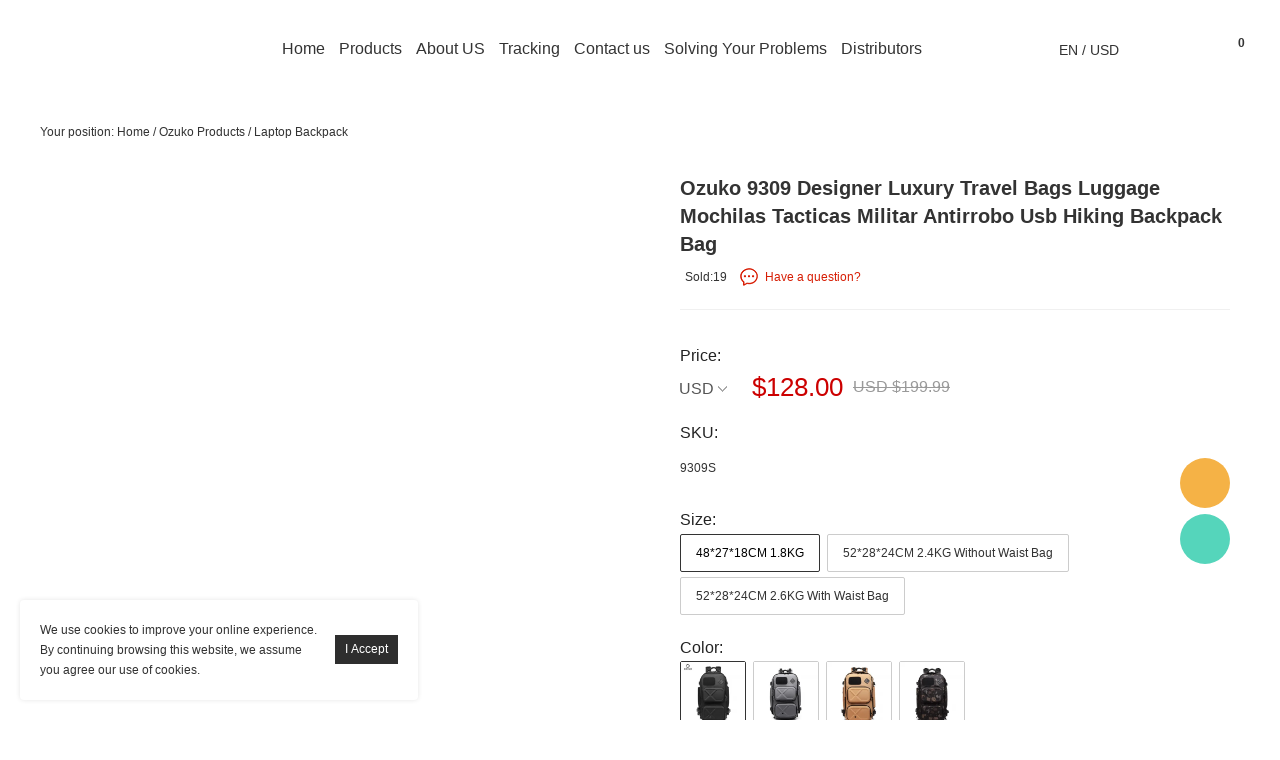

--- FILE ---
content_type: text/html; charset=utf-8
request_url: https://www.ozuko-bag.com/products/ozuko-9309-usb-hiking-backpack-bag
body_size: 14054
content:
<!DOCTYPE html PUBLIC "-//W3C//DTD XHTML 1.0 Transitional//EN" "http://www.w3.org/TR/xhtml1/DTD/xhtml1-transitional.dtd">
<html xmlns="http://www.w3.org/1999/xhtml" lang="en">
<head>
<meta http-equiv="Content-Type" content="text/html; charset=utf-8" />
<meta lang="en" /><!-- Meta Pixel Code -->
<script>
!function(f,b,e,v,n,t,s)
{if(f.fbq)return;n=f.fbq=function(){n.callMethod?
n.callMethod.apply(n,arguments):n.queue.push(arguments)};
if(!f._fbq)f._fbq=n;n.push=n;n.loaded=!0;n.version='2.0';
n.queue=[];t=b.createElement(e);t.async=!0;
t.src=v;s=b.getElementsByTagName(e)[0];
s.parentNode.insertBefore(t,s)}(window, document,'script',
'https://connect.facebook.net/en_US/fbevents.js');
fbq('init', '1033548234360076');
fbq('track', 'PageView');
</script>
<noscript><img height="1" width="1" style="display:none"
src="https://www.facebook.com/tr?id=1033548234360076&ev=PageView&noscript=1"
/></noscript>
<!-- End Meta Pixel Code --><meta name="google-site-verification" content="fbyxzf4ifCh8w4dFcR-a8Vii_5X2UUTwFXKrj0yAXXU" /><!-- Google Tag Manager -->
<script>(function(w,d,s,l,i){w[l]=w[l]||[];w[l].push({'gtm.start':
new Date().getTime(),event:'gtm.js'});var f=d.getElementsByTagName(s)[0],
j=d.createElement(s),dl=l!='dataLayer'?'&l='+l:'';j.async=true;j.src=
'https://www.googletagmanager.com/gtm.js?id='+i+dl;f.parentNode.insertBefore(j,f);
})(window,document,'script','dataLayer','GTM-NDP69X8');</script>
<!-- End Google Tag Manager --><style>
@media (max-width: 1000px){
body .ly_center_logo{ position:absolute; left:0; padding:0; text-align:center; display:block; margin:0 100px; width:calc(100% - 200px);}
body .ly_center_logo img{ height:70px;}

}
</style><link rel="canonical" href="https://www.ozuko-bag.com/products/ozuko-9309-usb-hiking-backpack-bag" />
<link rel='shortcut icon' href='//ueeshop.ly200-cdn.com/u_file/UPAQ/UPAQ899/2104/photo/09075529b7.jpg?x-oss-process=image/format,webp' />
<meta name="keywords" content="usb hiking backpack bag,designer luxury travel bags luggage,mochilas tacticas militar antirrobo,gym sports backpack for men,backpack laptop bags mens 17 inch,sports shoe luggage travel  bags,40l toileteries ps5 travel bag,trendy backpack purse for teens,l" />
<meta name="description" content="usb hiking backpack bag,backpack tactical,tennis backpack,designer luxury travel bags luggage,mochilas tacticas militar antirrobo" />
<title>Ozuko 9309 Designer Luxury Travel Bags Luggage Mochilas Tacticas Militar Antirrobo Usb Hiking Backpack Bag</title><meta property="og:title" content="Ozuko 9309 Designer Luxury Travel Bags Luggage Mochilas Tacticas Militar Antirrobo Usb Hiking Backpack Bag" /><meta property="og:type" content="product" /><meta property="og:url" content="https://www.ozuko-bag.com/products/ozuko-9309-usb-hiking-backpack-bag" /><meta property="og:image" content="https://www.ozuko-bag.com/u_file/2104/products/20/2b9d0437c3.jpeg" /><meta property="og:description" content="Ozuko 9309 Designer Luxury Travel Bags Luggage Mochilas Tacticas Militar Antirrobo Usb Hiking Backpack Bag" /><meta property="og:site_name" content="OZUKO BAG" /><meta property="product:price:amount" content="138.00" /><meta property="product:price:currency" content="USD" /><meta property="og:availability" content="in stock" /><meta name="twitter:card" content="summary_large_image" /><meta name="twitter:title" content="Ozuko 9309 Designer Luxury Travel Bags Luggage Mochilas Tacticas Militar Antirrobo Usb Hiking Backpack Bag" /><meta name="twitter:description" content="Ozuko 9309 Designer Luxury Travel Bags Luggage Mochilas Tacticas Militar Antirrobo Usb Hiking Backpack Bag" /><script type="application/ld+json">{"@context": "http://schema.org/","@type": "Product","name": "Ozuko 9309 Designer Luxury Travel Bags Luggage Mochilas Tacticas Militar Antirrobo Usb Hiking Backpack Bag","url": "https://www.ozuko-bag.com/products/ozuko-9309-usb-hiking-backpack-bag","image": ["https://www.ozuko-bag.com/u_file/2104/products/20/2b9d0437c3.jpeg"],"description": "","brand": "OZUKO BAG","offers": {"@type" : "Offer","availability" : "http://schema.org/InStock","price" : "138.00","priceCurrency" : "USD","url" : "https://www.ozuko-bag.com/products/ozuko-9309-usb-hiking-backpack-bag","priceValidUntil" : "2145-12-25"},"aggregateRating": {"@type" : "AggregateRating","ratingValue" : "0","reviewCount" : "0"},"review": [{"@type" : "Review","author" : "Ryan B.","datePublished" : "2023-05-10","description" : "Ordered the bag on May 1st, it said it would take a minimum 10-20 days. Never received any shipping information...but it showed up May 6th! The bag is amazing quality and I am considering getting my oldest son one as well now.","name" : "Ryan B.","reviewRating": {"@type" : "Rating","bestRating" : "5","ratingValue" : "5","worstRating" : "0"}}]}</script><link href='/static/themes/t115/css/font.css?v=4.0243' rel='stylesheet' type='text/css'  />
<link href='/static/css/visual.css?v=4.0243' rel='stylesheet' type='text/css'  />
<link href='/static/css/global.css?v=4.0243' rel='stylesheet' type='text/css'  />
<link href='/static/themes/default/css/global.css?v=4.0243' rel='stylesheet' type='text/css'  />
<link href='/static/themes/default/css/user.css?v=4.0243' rel='stylesheet' type='text/css'  />
<link href='/static/themes/default/css/effect.css?v=4.0243' rel='stylesheet' type='text/css'  />
<link href='/static/themes/t115/css/style.css?v=4.0243' rel='stylesheet' type='text/css'  />
<script type='text/javascript' src='/static/js/jquery-1.7.2.min.js?v=4.0243' ></script>
<script type='text/javascript' src='/static/js/lang/en.js?v=4.0243' ></script>
<script type='text/javascript' src='/static/js/global.js?v=4.0243' ></script>
<script type='text/javascript' src='/static/themes/default/js/global.js?v=4.0243' ></script>
<script type='text/javascript' src='/static/themes/default/js/user.js?v=4.0243' ></script>
<script type='text/javascript' src='/static/themes/t115/js/main.js?v=4.0243' ></script>
<link href="/tmp/cache/t115/skin.css" rel="stylesheet" type="text/css" async>	<!-- Facebook Pixel Code -->
	<script type="text/javascript">
	!function(f,b,e,v,n,t,s){if(f.fbq)return;n=f.fbq=function(){n.callMethod?n.callMethod.apply(n,arguments):n.queue.push(arguments)};if(!f._fbq)f._fbq=n;n.push=n;n.loaded=!0;n.version='2.0';n.queue=[];t=b.createElement(e);t.async=!0;t.src=v;s=b.getElementsByTagName(e)[0];s.parentNode.insertBefore(t,s)}(window,document,'script','https://connect.facebook.net/en_US/fbevents.js');
		fbq('init', '1033548234360076', {});
		fbq('track', "PageView");
	</script>
	<noscript><img height="1" width="1" style="display:none" src="https://www.facebook.com/tr?id=1033548234360076&ev=PageView&noscript=1" /></noscript>
	<!-- End Facebook Pixel Code -->
    <!-- Global site tag (gtag.js) - Google Analytics -->
    <script async src="https://www.googletagmanager.com/gtag/js?id=UA-195913688-1"></script>
    <script>
        window.dataLayer = window.dataLayer || [];
        function gtag(){dataLayer.push(arguments);}
        gtag('js', new Date());
        gtag('config', 'UA-195913688-1');
    </script>
<link href='/static/js/plugin/lightbox/css/lightbox.min.css?v=4.0243' rel='stylesheet' type='text/css'  />
<script type='text/javascript' src='/static/themes/default/js/cart.js?v=4.0243' ></script>
<meta name="pinterest-rich-pin" content="false" />
	<!-- Facebook Pixel Code -->
	<script type="text/javascript">
	// <!-- When a page viewed such as landing on a product detail page. -->
	fbq('track', 'ViewContent', {
		content_type: 'product', //产品类型为产品
		content_ids: ['14'], //产品ID
		content_name: 'Ozuko 9309 Designer Luxury Travel Bags Luggage Mochilas Tacticas Militar Antirrobo Usb Hiking Backpack Bag', //产品名称
		value: 138.00, //产品价格
		currency: 'USD' //货币类型
	});

	// <!-- When some adds a product to a shopping cart. -->
	$.fn.fbq_addtocart = function(val) {
		fbq('track', 'AddToCart', {
			content_type: 'product', //产品类型为产品
			content_ids: ['14'], //产品ID
			content_name: 'Ozuko 9309 Designer Luxury Travel Bags Luggage Mochilas Tacticas Militar Antirrobo Usb Hiking Backpack Bag', //产品名称
			value: val, //数值
			currency: 'USD' //货币类型
		});
	}
	</script>
	<!-- End Facebook Pixel Code -->
<script src="https://www.paypal.com/sdk/js?client-id=AYa_WTFStUzjDiDtp1YcD--AOsIMjApQ-VduEOgTZZLYZMSZlmNNpagXXozEB9K46KnLmR2LX6VWx3uS&currency=USD&intent=capture&integration-date=2021-04-01" data-partner-attribution-id="ueeshop_Cart"></script><script type="text/javascript">
$(document).ready(function(){
	cart_obj.paypal_checkout_init();});
</script>
</head>

<body class="lang_en" id="14">
    <!--Start of Tawk.to Script-->
<script type="text/javascript">
var Tawk_API=Tawk_API||{}, Tawk_LoadStart=new Date();
(function(){
var s1=document.createElement("script"),s0=document.getElementsByTagName("script")[0];
s1.async=true;
s1.src='https://embed.tawk.to/62a97ebeb0d10b6f3e776b17/1g5j1e6th';
s1.charset='UTF-8';
s1.setAttribute('crossorigin','*');
s0.parentNode.insertBefore(s1,s0);
})();
</script>
<!--End of Tawk.to Script--><!-- Google Tag Manager (noscript) -->
<noscript><iframe src="https://www.googletagmanager.com/ns.html?id=GTM-NDP69X8"
height="0" width="0" style="display:none;visibility:hidden"></iframe></noscript>
<!-- End Google Tag Manager (noscript) --><script>
        window.okkiConfigs = window.okkiConfigs || [];
        function okkiAdd() { okkiConfigs.push(arguments); };
        okkiAdd("analytics", { siteId: "50899-3667", gId: "UA-187465707-19" });
      </script>
      <script async src="//tfile.xiaoman.cn/okki/analyze.js?id=50899-3667-UA-187465707-19"></script><link href='/tmp/cache/css/custom_style.css?theme=t115' rel='stylesheet' type='text/css' />
	<script type="text/javascript">
		$(window).resize(function(){$(window).webDisplay(0);});
		$(window).webDisplay(0);
						var ueeshop_config={
			"domain":"https://www.ozuko-bag.com",
			"date":"2026/01/23 05:59:12",
			"lang":"en",
			"currency":"USD",
			"currency_symbols":"$",
			"currency_rate":"1.0000",
			"FbAppId":"463340324726583",
			"FbPixelOpen":"1",
			"UserId":"0",
			"TouristsShopping":"1",
			"PaypalENV":"production",
			"PaypalExcheckout":"",
			"PaypalLoaclPayment":"",
			"PaypalLang":"en_US",
			"PaypalBusiness":"1",
			"PaypalCreditCard":"1",
			"tmp_dir":"/tmp/",
			"IsMobile":0
		}
		window.onhashchange = function(){
			if (document.location.pathname.indexOf('/cart/complete/') != -1) {
				window.history.replaceState(null, null, '/cart/checkout.html');
				window.history.go(0);
			}
		}
	</script>
			<div id="cookies_agreement">
			<div class="content">We use cookies to improve your online experience. By continuing browsing this website, we assume you agree our use of cookies.</div>
			<input type="button" value="I Accept" class="button" />
		</div>
	
<div class="bx_nav_one tran">
	    <div class="headerWrapper themes_global_header">
		<div class="bx_relative">
			<div class="pull_left bx_navigation">
				<div class="hamburger bx_sj1 global_menu" id="hamburger_1">
					<span class="line"></span>
					<span class="line"></span>
					<span class="line"></span>
				</div>
			</div>
			<div class="logo_box">
				<div class="logo"><a href="/"><img src="//ueeshop.ly200-cdn.com/u_file/UPAQ/UPAQ899/2104/photo/1e9c21c0f1.png?x-oss-process=image/format,webp" /></a></div>
			</div>
			<div class="bx_nav clearfix text_center">
				    <ul class="default_nav default_nav_style">
                <li class="">
            <a href="/">Home</a>
                    </li>
                <li class="has_sec">
            <a href="/collections/ozuko-product" target="_blank">Products</a>
                <div class="nav_sec small_nav_sec">
        <div class="top"></div>
        <div class="nav_sec_box">
            <div class="">
                <div id="nav_sec_1" class="nav_list">
					                            <dl class="nav_sec_item">
                                <dt>
                                    <a class="nav_sec_a" href="/collections/travel-bag" title="Travel Bag">
										Travel Bag										                                    </a>
                                </dt>
								                            </dl>
						                            <dl class="nav_sec_item">
                                <dt>
                                    <a class="nav_sec_a" href="/collections/sling-bag" title="Sling Bag">
										Sling Bag										                                    </a>
                                </dt>
								                            </dl>
						                            <dl class="nav_sec_item">
                                <dt>
                                    <a class="nav_sec_a" href="/collections/waist-bag" title="Fanny Bag">
										Fanny Bag										                                    </a>
                                </dt>
								                            </dl>
						                            <dl class="nav_sec_item">
                                <dt>
                                    <a class="nav_sec_a" href="/collections/backpack" title="Laptop Backpack">
										Laptop Backpack										                                    </a>
                                </dt>
								                            </dl>
						                    <div class="clear"></div>
                </div>
                <div class="nav_img ">
					                    <div class="clear"></div>
                </div>
                <div class="clear"></div>
            </div>
        </div>
    </div>
        </li>
                <li class="">
            <a href="https://ozuko-bag.com/pages/about-us">About US</a>
                    </li>
                <li class="">
            <a href="https://www.17track.net" target="_blank">Tracking</a>
                    </li>
                <li class="">
            <a href="/pages/contact-us">Contact us</a>
                    </li>
                <li class="has_sec">
            <a href="https://ozuko-bag.com/pages/about-us" target="_blank">Solving Your Problems</a>
                <div class="nav_sec small_nav_sec">
        <div class="top"></div>
        <div class="nav_sec_box">
            <div class="">
                <div id="nav_sec_5" class="nav_list">
					                            <dl class="nav_sec_item">
                                <dt>
                                    <a class="nav_sec_a" href="/pages/oem-odm-guide" title="OEM/ODM Guide">
										OEM/ODM Guide                                    </a>
                                </dt>
                            </dl>
						                            <dl class="nav_sec_item">
                                <dt>
                                    <a class="nav_sec_a" href="/pages/qa" title="Q&A">
										Q&A                                    </a>
                                </dt>
                            </dl>
						                    <div class="clear"></div>
                </div>
                <div class="nav_img ">
					                    <div class="clear"></div>
                </div>
                <div class="clear"></div>
            </div>
        </div>
    </div>
        </li>
                <li class="">
            <a href="/pages/distributors" target="_blank">Distributors</a>
                    </li>
            </ul>
			</div>
			<div class="nav_right">
				<div class="inline bx_plr0 bx_relative hidden_xs">
					    <div class="default_language_currency default_language_currency_style btn_default_language_currency">
        <dt>
                        <span>EN</span>
                        /                        <span>USD</span>
                        <i></i>
        </dt>
    </div>
	<div id="default_language_currency_box" class="hide themes_popups">
    <h4>
		Select Your Language / Currency    	<i></i>
    </h4>
    <div class="default_language_currency_container">
    	<div class="default_language_currency_scroll">
			                <h5>Language</h5>
                <div class="default_language_currency_list default_language_item">
                                            <a rel="nofollow" class="current" href='javascript:;' data-url="//ozuko-bag.com/products/ozuko-9309-usb-hiking-backpack-bag" data-lang="en">English</a>
                                                                    <a rel="nofollow" href="javascript:;" title="German" data-url="https://translate.google.com/translate?sl=en&tl=de&u=https%3A%2F%2Fwww.ozuko-bag.com%2Fproducts%2Fozuko-9309-usb-hiking-backpack-bag" data-lang="de">German</a>
                                                <a rel="nofollow" href="javascript:;" title="French" data-url="https://translate.google.com/translate?sl=en&tl=fr&u=https%3A%2F%2Fwww.ozuko-bag.com%2Fproducts%2Fozuko-9309-usb-hiking-backpack-bag" data-lang="fr">French</a>
                                                <a rel="nofollow" href="javascript:;" title="Portuguese" data-url="https://translate.google.com/translate?sl=en&tl=pt&u=https%3A%2F%2Fwww.ozuko-bag.com%2Fproducts%2Fozuko-9309-usb-hiking-backpack-bag" data-lang="pt">Portuguese</a>
                                                <a rel="nofollow" href="javascript:;" title="Italian" data-url="https://translate.google.com/translate?sl=en&tl=it&u=https%3A%2F%2Fwww.ozuko-bag.com%2Fproducts%2Fozuko-9309-usb-hiking-backpack-bag" data-lang="it">Italian</a>
                                                <a rel="nofollow" href="javascript:;" title="Irish" data-url="https://translate.google.com/translate?sl=en&tl=ga&u=https%3A%2F%2Fwww.ozuko-bag.com%2Fproducts%2Fozuko-9309-usb-hiking-backpack-bag" data-lang="ga">Irish</a>
                                                <a rel="nofollow" href="javascript:;" title="Icelandic" data-url="https://translate.google.com/translate?sl=en&tl=is&u=https%3A%2F%2Fwww.ozuko-bag.com%2Fproducts%2Fozuko-9309-usb-hiking-backpack-bag" data-lang="is">Icelandic</a>
                                                <a rel="nofollow" href="javascript:;" title="Polish" data-url="https://translate.google.com/translate?sl=en&tl=pl&u=https%3A%2F%2Fwww.ozuko-bag.com%2Fproducts%2Fozuko-9309-usb-hiking-backpack-bag" data-lang="pl">Polish</a>
                                                <a rel="nofollow" href="javascript:;" title="Danish" data-url="https://translate.google.com/translate?sl=en&tl=da&u=https%3A%2F%2Fwww.ozuko-bag.com%2Fproducts%2Fozuko-9309-usb-hiking-backpack-bag" data-lang="da">Danish</a>
                                                <a rel="nofollow" href="javascript:;" title="Finnish" data-url="https://translate.google.com/translate?sl=en&tl=fi&u=https%3A%2F%2Fwww.ozuko-bag.com%2Fproducts%2Fozuko-9309-usb-hiking-backpack-bag" data-lang="fi">Finnish</a>
                                                <a rel="nofollow" href="javascript:;" title="Czech" data-url="https://translate.google.com/translate?sl=en&tl=cs&u=https%3A%2F%2Fwww.ozuko-bag.com%2Fproducts%2Fozuko-9309-usb-hiking-backpack-bag" data-lang="cs">Czech</a>
                                                <a rel="nofollow" href="javascript:;" title="Russian" data-url="https://translate.google.com/translate?sl=en&tl=ru&u=https%3A%2F%2Fwww.ozuko-bag.com%2Fproducts%2Fozuko-9309-usb-hiking-backpack-bag" data-lang="ru">Russian</a>
                                                <a rel="nofollow" href="javascript:;" title="Japanese" data-url="https://translate.google.com/translate?sl=en&tl=ja&u=https%3A%2F%2Fwww.ozuko-bag.com%2Fproducts%2Fozuko-9309-usb-hiking-backpack-bag" data-lang="ja">Japanese</a>
                                                <a rel="nofollow" href="javascript:;" title="Filipino" data-url="https://translate.google.com/translate?sl=en&tl=tl&u=https%3A%2F%2Fwww.ozuko-bag.com%2Fproducts%2Fozuko-9309-usb-hiking-backpack-bag" data-lang="tl">Filipino</a>
                                                <a rel="nofollow" href="javascript:;" title="Korean" data-url="https://translate.google.com/translate?sl=en&tl=ko&u=https%3A%2F%2Fwww.ozuko-bag.com%2Fproducts%2Fozuko-9309-usb-hiking-backpack-bag" data-lang="ko">Korean</a>
                                                <a rel="nofollow" href="javascript:;" title="Dutch" data-url="https://translate.google.com/translate?sl=en&tl=nl&u=https%3A%2F%2Fwww.ozuko-bag.com%2Fproducts%2Fozuko-9309-usb-hiking-backpack-bag" data-lang="nl">Dutch</a>
                                                <a rel="nofollow" href="javascript:;" title="Norwegian" data-url="https://translate.google.com/translate?sl=en&tl=no&u=https%3A%2F%2Fwww.ozuko-bag.com%2Fproducts%2Fozuko-9309-usb-hiking-backpack-bag" data-lang="no">Norwegian</a>
                                                <a rel="nofollow" href="javascript:;" title="Nepali" data-url="https://translate.google.com/translate?sl=en&tl=ne&u=https%3A%2F%2Fwww.ozuko-bag.com%2Fproducts%2Fozuko-9309-usb-hiking-backpack-bag" data-lang="ne">Nepali</a>
                                                <a rel="nofollow" href="javascript:;" title="Swedish" data-url="https://translate.google.com/translate?sl=en&tl=sv&u=https%3A%2F%2Fwww.ozuko-bag.com%2Fproducts%2Fozuko-9309-usb-hiking-backpack-bag" data-lang="sv">Swedish</a>
                                                <a rel="nofollow" href="javascript:;" title="Thai" data-url="https://translate.google.com/translate?sl=en&tl=th&u=https%3A%2F%2Fwww.ozuko-bag.com%2Fproducts%2Fozuko-9309-usb-hiking-backpack-bag" data-lang="th">Thai</a>
                                                <a rel="nofollow" href="javascript:;" title="Greek" data-url="https://translate.google.com/translate?sl=en&tl=el&u=https%3A%2F%2Fwww.ozuko-bag.com%2Fproducts%2Fozuko-9309-usb-hiking-backpack-bag" data-lang="el">Greek</a>
                                                <a rel="nofollow" href="javascript:;" title="Vietnamese" data-url="https://translate.google.com/translate?sl=en&tl=vi&u=https%3A%2F%2Fwww.ozuko-bag.com%2Fproducts%2Fozuko-9309-usb-hiking-backpack-bag" data-lang="vi">Vietnamese</a>
                                                <a rel="nofollow" href="javascript:;" title="Indonesian" data-url="https://translate.google.com/translate?sl=en&tl=id&u=https%3A%2F%2Fwww.ozuko-bag.com%2Fproducts%2Fozuko-9309-usb-hiking-backpack-bag" data-lang="id">Indonesian</a>
                                                <a rel="nofollow" href="javascript:;" title="Hungarian" data-url="https://translate.google.com/translate?sl=en&tl=hu&u=https%3A%2F%2Fwww.ozuko-bag.com%2Fproducts%2Fozuko-9309-usb-hiking-backpack-bag" data-lang="hu">Hungarian</a>
                                                <a rel="nofollow" href="javascript:;" title="Malay" data-url="https://translate.google.com/translate?sl=en&tl=ms&u=https%3A%2F%2Fwww.ozuko-bag.com%2Fproducts%2Fozuko-9309-usb-hiking-backpack-bag" data-lang="ms">Malay</a>
                                                <a rel="nofollow" href="javascript:;" title="Romanian" data-url="https://translate.google.com/translate?sl=en&tl=ro&u=https%3A%2F%2Fwww.ozuko-bag.com%2Fproducts%2Fozuko-9309-usb-hiking-backpack-bag" data-lang="ro">Romanian</a>
                                                <a rel="nofollow" href="javascript:;" title="Arabic" data-url="https://translate.google.com/translate?sl=en&tl=ar&u=https%3A%2F%2Fwww.ozuko-bag.com%2Fproducts%2Fozuko-9309-usb-hiking-backpack-bag" data-lang="ar">Arabic</a>
                                                <a rel="nofollow" href="javascript:;" title="Chinese (Traditional)" data-url="https://translate.google.com/translate?sl=en&tl=zh-tw&u=https%3A%2F%2Fwww.ozuko-bag.com%2Fproducts%2Fozuko-9309-usb-hiking-backpack-bag" data-lang="zh-tw">Chinese (Traditional)</a>
                                                <a rel="nofollow" href="javascript:;" title="Bengali" data-url="https://translate.google.com/translate?sl=en&tl=bn&u=https%3A%2F%2Fwww.ozuko-bag.com%2Fproducts%2Fozuko-9309-usb-hiking-backpack-bag" data-lang="bn">Bengali</a>
                                                <a rel="nofollow" href="javascript:;" title="Hebrew" data-url="https://translate.google.com/translate?sl=en&tl=iw&u=https%3A%2F%2Fwww.ozuko-bag.com%2Fproducts%2Fozuko-9309-usb-hiking-backpack-bag" data-lang="iw">Hebrew</a>
                                    </div>
                <div class="clear"></div>
                                    <div class="blank20"></div>
                                        <h5>Currency</h5>
                <div class="default_language_currency_list default_currency_item">
                                        <a rel="nofollow" class="current" href="javascript:;" data="USD"><img src="//ueeshop.ly200-cdn.com/u_file/UPAQ/UPAQ899/2112/photo/f7a4a7c20a.png?x-oss-process=image/format,webp" alt="USD" />USD</a>
                                        <a rel="nofollow" class="" href="javascript:;" data="EUR"><img src="//ueeshop.ly200-cdn.com/u_file/UPAQ/UPAQ899/1412/set/b355374c5e.jpg?x-oss-process=image/format,webp" alt="EUR" />EUR</a>
                                        <a rel="nofollow" class="" href="javascript:;" data="GBP"><img src="//ueeshop.ly200-cdn.com/u_file/UPAQ/UPAQ899/1412/set/f5e3cb314d.jpg?x-oss-process=image/format,webp" alt="GBP" />GBP</a>
                                        <a rel="nofollow" class="" href="javascript:;" data="CAD"><img src="//ueeshop.ly200-cdn.com/u_file/UPAQ/UPAQ899/1412/set/235af43e96.jpg?x-oss-process=image/format,webp" alt="CAD" />CAD</a>
                                        <a rel="nofollow" class="" href="javascript:;" data="AUD"><img src="//ueeshop.ly200-cdn.com/u_file/UPAQ/UPAQ899/1412/set/ccb8f9e864.jpg?x-oss-process=image/format,webp" alt="AUD" />AUD</a>
                                        <a rel="nofollow" class="" href="javascript:;" data="HKD"><img src="//ueeshop.ly200-cdn.com/u_file/UPAQ/UPAQ899/1412/set/c12172578e.jpg?x-oss-process=image/format,webp" alt="HKD" />HKD</a>
                                        <a rel="nofollow" class="" href="javascript:;" data="JPY"><img src="//ueeshop.ly200-cdn.com/u_file/UPAQ/UPAQ899/1412/set/1566c6e103.jpg?x-oss-process=image/format,webp" alt="JPY" />JPY</a>
                                        <a rel="nofollow" class="" href="javascript:;" data="RUB"><img src="//ueeshop.ly200-cdn.com/u_file/UPAQ/UPAQ899/1412/set/b834ed7745.jpg?x-oss-process=image/format,webp" alt="RUB" />RUB</a>
                                        <a rel="nofollow" class="" href="javascript:;" data="BRL"><img src="//ueeshop.ly200-cdn.com/u_file/UPAQ/UPAQ899/1605/photo/4687113ce6.jpg?x-oss-process=image/format,webp" alt="BRL" />BRL</a>
                                        <a rel="nofollow" class="" href="javascript:;" data="CLP"><img src="//ueeshop.ly200-cdn.com/u_file/UPAQ/UPAQ899/1605/photo/929324c067.jpg?x-oss-process=image/format,webp" alt="CLP" />CLP</a>
                                        <a rel="nofollow" class="" href="javascript:;" data="DKK"><img src="//ueeshop.ly200-cdn.com/u_file/UPAQ/UPAQ899/1605/photo/bc8d95135a.jpg?x-oss-process=image/format,webp" alt="DKK" />DKK</a>
                                        <a rel="nofollow" class="" href="javascript:;" data="SEK"><img src="//ueeshop.ly200-cdn.com/u_file/UPAQ/UPAQ899/1605/photo/4fc9abf581.jpg?x-oss-process=image/format,webp" alt="SEK" />SEK</a>
                                        <a rel="nofollow" class="" href="javascript:;" data="KRW"><img src="//ueeshop.ly200-cdn.com/u_file/UPAQ/UPAQ899/1605/photo/3cb906a3d8.jpg?x-oss-process=image/format,webp" alt="KRW" />KRW</a>
                                        <a rel="nofollow" class="" href="javascript:;" data="MXN"><img src="//ueeshop.ly200-cdn.com/u_file/UPAQ/UPAQ899/1605/photo/97e2aa03b0.jpg?x-oss-process=image/format,webp" alt="MXN" />MXN</a>
                                        <a rel="nofollow" class="" href="javascript:;" data="CNY"><img src="//ueeshop.ly200-cdn.com/u_file/UPAQ/UPAQ899/1705/photo/f6d134d8f9.jpg?x-oss-process=image/format,webp" alt="CNY" />CNY</a>
                                        <a rel="nofollow" class="" href="javascript:;" data="SAR"><img src="//ueeshop.ly200-cdn.com/u_file/UPAQ/UPAQ899/1705/photo/60bd92d052.jpg?x-oss-process=image/format,webp" alt="SAR" />SAR</a>
                                        <a rel="nofollow" class="" href="javascript:;" data="SGD"><img src="//ueeshop.ly200-cdn.com/u_file/UPAQ/UPAQ899/1705/photo/861736934f.jpg?x-oss-process=image/format,webp" alt="SGD" />SGD</a>
                                        <a rel="nofollow" class="" href="javascript:;" data="COP"><img src="//ueeshop.ly200-cdn.com/u_file/UPAQ/UPAQ899/1705/photo/902e3b753b.jpg?x-oss-process=image/format,webp" alt="COP" />COP</a>
                                        <a rel="nofollow" class="" href="javascript:;" data="AED"><img src="//ueeshop.ly200-cdn.com/u_file/UPAQ/UPAQ899/1705/photo/a50d2c401e.jpg?x-oss-process=image/format,webp" alt="AED" />AED</a>
                                        <a rel="nofollow" class="" href="javascript:;" data="MYR"><img src="//ueeshop.ly200-cdn.com/u_file/UPAQ/UPAQ899/2112/photo/f7a4a7c20a.png?x-oss-process=image/format,webp" alt="MYR" />MYR</a>
                                    </div>
                <div class="clear"></div>
                    </div>
    </div>
    <div class="default_language_currency_submit">Save</div>
</div>				</div>
				<div class="inline">
					<div class="default_search default_search_style" plugins="search-0" effect="0-1" plugins_pos="0">
	<a class="bg global_search" href="javascript:;" rel="nofollow"></a>
	<div  class="default_search_form ajax_search">
		<form action="/search/" method="get" class="form">
			<input plugins_mod="Title" type="text" class="text fl" placeholder="" name="Keyword" autocomplete="off" value="" />
			<input type="submit" class="button fr FontBgColor" value="" />
			<div class="clear"></div>
			<i></i>
		</form>
	</div>
</div>				</div>
				<div class="inline hidden_xs">
						<div class="default_account default_account_style">
		<div class="global_login_sec">
	<div class="SignInButton_sec"></div>
    <div class="signin_box_sec global_signin_module">
    	<div class="signin_container themes_dropdown">
            <form class="signin_form" name="signin_form" method="post" autocomplete="off">
                <input name="Email" class="g_s_txt" type="text" autocomplete="off" maxlength="100" placeholder="Your Email Address" format="Email" notnull />
                <div class="blank20"></div>
                <input name="Password" class="g_s_txt" type="text" onfocus="this.type='password'" autocomplete="new-password" placeholder="Password" notnull />
                <button class="signin FontBgColor" type="submit">Sign in</button>
                <input type="hidden" name="do_action" value="user.login">
            </form>
            <div id="error_login_box" class="error_login_box"></div>
                            <h4>Sign In With:</h4>
                <ul>
                    <script type='text/javascript' src='/static/js/oauth/facebook.js?v=4.0243' ></script>
                        <li><fb:login-button scope="public_profile,email" onlogin="checkLoginState();" class="fb-login-button" data-size="medium" data-button-type="continue_with" data-auto-logout-link="false" data-use-continue-as="false" data-width="200px"></fb:login-button></li>
                    <meta name="google-signin-scope" content="profile email"><meta name="google-signin-client_id" content="227382052209-ejr9qnafo08lge17tesl6tlkfe3bn1oh.apps.googleusercontent.com"><script src="https://apis.google.com/js/platform.js" async defer></script><script type='text/javascript' src='/static/js/oauth/google.js?v=4.0243' ></script>
                        <li id="google_login"><div class="g-signin2" id="google_btn" data-onsuccess="GoogleSignIn" data-theme="dark" data-login-status="">&nbsp;</div></li>
                                    </ul>
                        <div class="blank20"></div>
            <a href="/account/sign-up.html" class="signup FontBorderColor FontColor">Join Free</a>
            <a href="/account/forgot.html" class="forgot">Forgot your password?</a>
            <div class="clear"></div>
        </div>
    </div>
</div>
<script type="text/javascript">
$(document).ready(function(){
	user_obj.sign_in_init();
		var timer;
	$('.global_login_sec').hover(
		function(){
			clearTimeout(timer);
			$(this).find('.SignInButton_sec').addClass('cur');
			$(this).find('.signin_box_sec').show().css({'opacity':0, 'top':'150%'}).animate({'opacity':1, 'top':'100%'}, 200);
		},
		function(){
			var _this=$(this);
			timer=setTimeout(function(){
				_this.find('.SignInButton_sec').removeClass('cur');
				_this.find('.signin_box_sec').animate({'opacity':0, 'top':'150%'}, 200, function(){
					$(this).hide();
				});
			},500);
		}
	);
});
</script>
		<div class="clear"></div>
	</div>
				</div>
				<div class="bx_relative inline">
					<a href="/cart/" class="default_shopping_cart default_shopping_cart_style default_shopping_cart_down">     <span class="text_0">Cart</span>
    <span class="cart_count">0</span>        
    <span class="text_1">Items</span>
    <span class="cart_count_price">0.00</span>
    <div class="cart_note themes_dropdown"></div>
</a>				</div>
			</div>
		</div>
	</div>
</div>
<div class="header_content_height"></div>	    <link href='/static/themes/default/css/products/detail/module_9.css?v=4.0243' rel='stylesheet' type='text/css'  />
		<div class="wide">        <div id="location">Your position: <a href="/">Home</a> / <a href='/collections/ozuko-product'>Ozuko Products</a> / <a href='/collections/backpack'>Laptop Backpack</a></div>
		</div>		            <div id="prod_detail">
				<div id="main" class="wide">
    <div class="clearfix">
	<div class="detail_left_box">
		<div class="pic_size_width"></div>
		<div class="fl">
			<div class="detail_left"></div>
			<div class="prod_info_share no_pdf">
				<div class="center">
					<div class="share_toolbox clearfix" data-title="Ozuko 9309 Designer Luxury Travel Bags Luggage Mochilas Tacticas Militar Antirrobo Usb Hiking Backpack Bag" data-url="https://www.ozuko-bag.com/products/ozuko-9309-usb-hiking-backpack-bag">
	<ul>
					<li><a href="javascript:;" rel="nofollow" class="share_s_facebook share_s_btn" data="facebook">facebook</a></li>
					<li><a href="javascript:;" rel="nofollow" class="share_s_twitter share_s_btn" data="twitter">twitter</a></li>
					<li><a href="javascript:;" rel="nofollow" class="share_s_pinterest share_s_btn" data="pinterest">pinterest</a></li>
					<li><a href="javascript:;" rel="nofollow" class="share_s_vk share_s_btn" data="vk">vk</a></li>
				<li class="share_s_more_box">
			<a href="javascript:;" rel="nofollow" class="share_s_more"></a>
			<div class="share_hover">
								<a href="javascript:;" rel="nofollow" class="share_s_btn share_s_linkedin" id="linkedin" data="linkedin"><span>linkedin</span></a>
								<a href="javascript:;" rel="nofollow" class="share_s_btn share_s_google" id="google" data="google"><span>google</span></a>
								<a href="javascript:;" rel="nofollow" class="share_s_btn share_s_digg" id="digg" data="digg"><span>digg</span></a>
								<a href="javascript:;" rel="nofollow" class="share_s_btn share_s_reddit" id="reddit" data="reddit"><span>reddit</span></a>
								<a href="javascript:;" rel="nofollow" class="share_s_btn share_s_stumbleupon" id="stumbleupon" data="stumbleupon"><span>stumbleupon</span></a>
								<a href="javascript:;" rel="nofollow" class="share_s_btn share_s_delicious" id="delicious" data="delicious"><span>delicious</span></a>
							</div>
		</li>
	</ul>
</div>				</div>
			</div>

						<div class="clear"></div>
		</div>
		<div class="detail_right fr">
			<div class="widget prod_info_title"><h1 itemprop="name" class="themes_products_title" >Ozuko 9309 Designer Luxury Travel Bags Luggage Mochilas Tacticas Militar Antirrobo Usb Hiking Backpack Bag</h1></div>
									<div class="widget prod_info_review">
					            					<span class="sold">
						Sold:19					</span>
					            	            	<div class="prod_info_inquiry"><a class="product_inquiry" href="javascript:;" data-user="0" data-proid="14" data-userused="0" data-email="">Have a question?</a></div>
	            			</div>
			<form class="prod_info_form" name="prod_info_form" id="goods_form" action="/cart/add.html" method="post" target="_blank">
				<div class="bg">
					<div class="rows">
						<h5 class="row_th">Price:</h5>
						<div class="widget prod_info_price">
							<div class="widget price_left price_1">
				                								<div class="current_price">
									<div class="left">
                                        <dl class="widget prod_info_currency prod_info_currency_more">
                                            <dt>
                                                <a href="javascript:;">
                                                    USD													                                                        <div class="arrow"><em></em><i></i></div>
												                                                    </a>
                                            </dt>
											                                                <dd>
                                                    <ul>
														                                                            <li><a href="javascript:;" data="USD">USD</a></li>
														                                                            <li><a href="javascript:;" data="EUR">EUR</a></li>
														                                                            <li><a href="javascript:;" data="GBP">GBP</a></li>
														                                                            <li><a href="javascript:;" data="CAD">CAD</a></li>
														                                                            <li><a href="javascript:;" data="AUD">AUD</a></li>
														                                                            <li><a href="javascript:;" data="HKD">HKD</a></li>
														                                                            <li><a href="javascript:;" data="JPY">JPY</a></li>
														                                                            <li><a href="javascript:;" data="RUB">RUB</a></li>
														                                                            <li><a href="javascript:;" data="BRL">BRL</a></li>
														                                                            <li><a href="javascript:;" data="CLP">CLP</a></li>
														                                                            <li><a href="javascript:;" data="DKK">DKK</a></li>
														                                                            <li><a href="javascript:;" data="SEK">SEK</a></li>
														                                                            <li><a href="javascript:;" data="KRW">KRW</a></li>
														                                                            <li><a href="javascript:;" data="MXN">MXN</a></li>
														                                                            <li><a href="javascript:;" data="CNY">CNY</a></li>
														                                                            <li><a href="javascript:;" data="SAR">SAR</a></li>
														                                                            <li><a href="javascript:;" data="SGD">SGD</a></li>
														                                                            <li><a href="javascript:;" data="COP">COP</a></li>
														                                                            <li><a href="javascript:;" data="AED">AED</a></li>
														                                                            <li><a href="javascript:;" data="MYR">MYR</a></li>
														                                                    </ul>
                                                </dd>
											                                        </dl>
										<strong id="cur_price" class="price themes_products_price">$138.00</strong>
									</div>
									<del class="themes_products_del_price">$199.99</del>								</div>
							</div>
						</div>
					</div>
																<div class="rows prod_info_sku" sku="" style="display:none;">
							<h5 class="row_th">SKU:</h5>
							<div class="widget prod_info_sku"><span></span></div>
						</div>
											<div class="rows">
								<ul class="widget attributes" default_selected="0" data-combination="1" data-stock="0" data-attr-price="0">
							<li class="attr_show" name="Size">
						<h5>Size:</h5>
													<div value="22" data="{&quot;Price&quot;:0,&quot;Qty&quot;:0,&quot;Weight&quot;:0,&quot;SKU&quot;:,&quot;IsIncrease&quot;:0}" class="btn_attr GoodBorderColor GoodBorderHoverColor" title="48*27*18CM 1.8KG">
								48*27*18CM 1.8KG							</div>
													<div value="23" data="{&quot;Price&quot;:0,&quot;Qty&quot;:0,&quot;Weight&quot;:0,&quot;SKU&quot;:,&quot;IsIncrease&quot;:0}" class="btn_attr GoodBorderColor GoodBorderHoverColor" title="52*28*24CM 2.4KG Without Waist Bag">
								52*28*24CM 2.4KG Without Waist Bag							</div>
													<div value="118" data="{&quot;Price&quot;:0,&quot;Qty&quot;:0,&quot;Weight&quot;:0,&quot;SKU&quot;:,&quot;IsIncrease&quot;:0}" class="btn_attr GoodBorderColor GoodBorderHoverColor" title="52*28*24CM 2.6KG With Waist Bag">
								52*28*24CM 2.6KG With Waist Bag							</div>
												<input type="hidden" name="id[4]" id="attr_4" attr="4" value="" class="attr_value" />
					</li>
							<li class="attr_show" name="Color">
						<h5>Color:</h5>
													<div value="2" data="{&quot;Price&quot;:0,&quot;Qty&quot;:0,&quot;Weight&quot;:0,&quot;SKU&quot;:,&quot;IsIncrease&quot;:0}" class="btn_attr GoodBorderColor GoodBorderHoverColor himg" title="Black">
								<a class="attr_pic"><img src="//ueeshop.ly200-cdn.com/u_file/UPAQ/UPAQ899/2104/products/20/962f931ca7.jpg.240x240.jpg?x-oss-process=image/format,webp" alt="Black" data-picture="//ueeshop.ly200-cdn.com/u_file/UPAQ/UPAQ899/2104/products/20/962f931ca7.jpg?x-oss-process=image/format,webp" /></a>							</div>
													<div value="5" data="{&quot;Price&quot;:0,&quot;Qty&quot;:0,&quot;Weight&quot;:0,&quot;SKU&quot;:,&quot;IsIncrease&quot;:0}" class="btn_attr GoodBorderColor GoodBorderHoverColor himg" title="Grey">
								<a class="attr_pic"><img src="//ueeshop.ly200-cdn.com/u_file/UPAQ/UPAQ899/2104/products/20/53750d0c08.jpg.240x240.jpg?x-oss-process=image/format,webp" alt="Grey" data-picture="//ueeshop.ly200-cdn.com/u_file/UPAQ/UPAQ899/2104/products/20/53750d0c08.jpg?x-oss-process=image/format,webp" /></a>							</div>
													<div value="12" data="{&quot;Price&quot;:0,&quot;Qty&quot;:0,&quot;Weight&quot;:0,&quot;SKU&quot;:,&quot;IsIncrease&quot;:0}" class="btn_attr GoodBorderColor GoodBorderHoverColor himg" title="Khaki">
								<a class="attr_pic"><img src="//ueeshop.ly200-cdn.com/u_file/UPAQ/UPAQ899/2104/products/20/66d9b7307e.jpg.240x240.jpg?x-oss-process=image/format,webp" alt="Khaki" data-picture="//ueeshop.ly200-cdn.com/u_file/UPAQ/UPAQ899/2104/products/20/66d9b7307e.jpg?x-oss-process=image/format,webp" /></a>							</div>
													<div value="4" data="{&quot;Price&quot;:0,&quot;Qty&quot;:0,&quot;Weight&quot;:0,&quot;SKU&quot;:,&quot;IsIncrease&quot;:0}" class="btn_attr GoodBorderColor GoodBorderHoverColor himg" title="Camo">
								<a class="attr_pic"><img src="//ueeshop.ly200-cdn.com/u_file/UPAQ/UPAQ899/2104/products/20/afa1954712.jpg.240x240.jpg?x-oss-process=image/format,webp" alt="Camo" data-picture="//ueeshop.ly200-cdn.com/u_file/UPAQ/UPAQ899/2104/products/20/afa1954712.jpg?x-oss-process=image/format,webp" /></a>							</div>
												<input type="hidden" name="id[5]" id="attr_5" attr="5" value="" class="attr_value" />
					</li>
				
							<li class="attr_show" name="Ships From" style="display:none;">
						<h5>Ships From:</h5>
													<div value="Ov:1" data="{&quot;Price&quot;:0,&quot;Qty&quot;:0,&quot;Weight&quot;:0,&quot;SKU&quot;:,&quot;IsIncrease&quot;:0}" class="btn_attr GoodBorderColor GoodBorderHoverColor" title="China">China</div>
												<input type="hidden" name="id[Overseas]" id="attr_Overseas" attr="Overseas" value="" class="attr_value" />
					</li>
			</ul>
						</div>
															<div class="rows">
						<h5>Quantity:</h5>
						<div class="widget prod_info_quantity">
			                <div class="qty_box"><div id="btn_cut">-</div></div>
							<div class="quantity_box" data="{&quot;min&quot;:1,&quot;max&quot;:2400,&quot;count&quot;:1}"><input id="quantity" class="qty_num" name="Qty" autocomplete="off" type="text" value="1" stock="2400" /></div>
			                <div class="qty_box"><div id="btn_add">+</div></div>
							<span class="prod_info_inventory">(<b id="inventory_number">2400</b>  available)</span>
			                <div class="clear"></div>
						</div>
					</div>
																<div class="rows">
							<h5>Shipping Cost:</h5>
							<div class="widget key_info_line">
								<div class="key_info_right">
									<div class="shipping_cost_detail">
										<span class="shipping_cost_price"></span>
										<span class="shipping_cost_to">to</span>
										<span id="shipping_flag" class="icon_flag"></span>
										<span id="shipping_cost_button" class="shipping_cost_button FontColor"></span>
									</div>
									<div class="shipping_cost_info">Estimated Delivery Time:<span class="delivery_day"></span></div>
									<div class="shipping_cost_error">Please select the country you want to ship from</div>
								</div>
							</div>
						</div>
									</div>
				<div class="widget attr_sure"><span class="attr_sure_choice">Please select the information you want</span><span class="attr_sure_close">X</span></div>
				<div class="widget prod_info_actions">
					<input type="submit" value="Add to Cart" class="add_btn addtocart themes_button" id="addtocart_button" /><link href='/static/themes/default/css/cart.css?v=4.0243' rel='stylesheet' type='text/css'  />
<script type='text/javascript' src='/static/themes/default/js/cart.js?v=4.0243' ></script>
<div class="box_paypal"><input type="button" value="" class="add_btn" id="btn_paypal_replace" /><div id="paypal_button_container"></div></div><a href="/app/inquiry/inquiry_index/?&ProId=14" class="add_btn inquirynow" id="inquiry_btn" />Request Quote</a>					<div class="clear"></div>
	            	<div class="favorite_box">
						<a href="javascript:;" class="global_trans favorite_btn add_favorite " data="14">Add to Favorite Items</a>
	            	</div>
					<div class="clear"></div>
									</div>
				<input type="hidden" id="ProId" name="ProId" value="14" />
				<input type="hidden" id="ItemPrice" name="ItemPrice" value="138.00" initial="138.00" sales="0" salesPrice="" discount="" old="199.99" />
				<input type="hidden" name="Attr" id="attr_hide" value="[]" />
				<input type="hidden" id="ext_attr" value="{&quot;2_22_Ov:1&quot;:[&quot;128.00&quot;,&quot;317&quot;,&quot;1.8&quot;,&quot;9309S&quot;,&quot;0&quot;],&quot;5_22_Ov:1&quot;:[&quot;128.00&quot;,&quot;321&quot;,&quot;1.8&quot;,&quot;9309S&quot;,&quot;0&quot;],&quot;12_22_Ov:1&quot;:[&quot;128.00&quot;,&quot;320&quot;,&quot;1.8&quot;,&quot;9309S&quot;,&quot;0&quot;],&quot;4_22_Ov:1&quot;:[&quot;128.00&quot;,&quot;319&quot;,&quot;1.8&quot;,&quot;9309S&quot;,&quot;0&quot;],&quot;2_23_Ov:1&quot;:[&quot;135.00&quot;,&quot;319&quot;,&quot;2.4&quot;,&quot;9309LW&quot;,&quot;0&quot;],&quot;5_23_Ov:1&quot;:[&quot;135.00&quot;,&quot;0&quot;,&quot;2.4&quot;,&quot;9309LW&quot;,&quot;0&quot;],&quot;12_23_Ov:1&quot;:[&quot;135.00&quot;,&quot;0&quot;,&quot;2.4&quot;,&quot;9309LW&quot;,&quot;0&quot;],&quot;4_23_Ov:1&quot;:[&quot;135.00&quot;,&quot;0&quot;,&quot;2.4&quot;,&quot;9309LW&quot;,&quot;0&quot;],&quot;2_118_Ov:1&quot;:[&quot;138.00&quot;,&quot;317&quot;,&quot;2.6&quot;,&quot;9309LY&quot;,&quot;0&quot;],&quot;5_118_Ov:1&quot;:[&quot;138.00&quot;,&quot;162&quot;,&quot;2.6&quot;,&quot;9309LY&quot;,&quot;0&quot;],&quot;12_118_Ov:1&quot;:[&quot;138.00&quot;,&quot;162&quot;,&quot;2.6&quot;,&quot;9309LY&quot;,&quot;0&quot;],&quot;4_118_Ov:1&quot;:[&quot;138.00&quot;,&quot;163&quot;,&quot;2.6&quot;,&quot;9309LY&quot;,&quot;0&quot;]}" />
				<input type="hidden" name="products_type" value="0" />
				<input type="hidden" name="SId" value="0" />
				<input type="hidden" id="CId" value="226" />
				<input type="hidden" id="CountryName" value="United States" />
				<input type="hidden" id="CountryAcronym" value="US" />
				<input type="hidden" id="ShippingId" value="0" />
				<input type="hidden" id="attrStock" value="0" />
			</form>
				<link href='/static/themes/default/css/plugins.css?v=4.0243' rel='stylesheet' type='text/css'  />
<script type='text/javascript' src='/static/themes/default/js/plugins.js?v=4.0243' ></script>
    <script type="text/javascript">$(document).ready(function(){plugins_obj.distribution_init()});</script>
    <div class="pro_distribution_box ">
        <div class="share_title">Make Money</div>
                <div class="share_content">Like this product?</div>
        <div class="share_content"><a href="/account/">Join us</a> to promote this product via an exclusive coupon code !</div>
            </div>
		</div>
		<div class="clear"></div>
	</div>
	<div class="clear"></div>
</div>
</div>
<div class="description_container"><div class="prod_description">
    <div class="wide">
        <ul class="pd_title">
            <li class="current themes_box_title" data-id="0"><span data="0">Description</span></li>
			                <li class=" themes_box_title" data-id="0"><span data="1">Specifications</span></li>
			            <li class="themes_box_title"><a name="review_box" id="review_box"></a><span data="2">Reviews</span></li>
        </ul>
    </div>
    <div class="clear"></div>
    <div class="pd_content">
        <div class="desc editor_txt wide" data-number="0">
						                <script type="text/javascript">$('.item_specifics').remove();</script>
						<div class="youtube-embed-wrapper" style="position: relative; padding-bottom: 56.25%; padding-top: 30px; height: 0px; overflow: hidden; text-align: center;"><iframe allowfullscreen="" frameborder="0" height="800" src="//www.youtube.com/embed/rsuQnTYxu9I?rel=0" style="position: absolute;top: 0;left: 0;width: 100%;height: 100%;" width="1280"></iframe></div>

<div style="text-align: center;">&nbsp;</div>

<div style="text-align: center;"><br />
<img src="//ueeshop.ly200-cdn.com/u_file/UPAQ/UPAQ899/2104/photo/7284bbff85.jpg?x-oss-process=image/format,webp" /><img src="//ueeshop.ly200-cdn.com/u_file/UPAQ/UPAQ899/2104/photo/9dd49e79a8.jpg?x-oss-process=image/format,webp" /><img src="//ueeshop.ly200-cdn.com/u_file/UPAQ/UPAQ899/2104/photo/e977f212e0.jpg?x-oss-process=image/format,webp" /><img src="//ueeshop.ly200-cdn.com/u_file/UPAQ/UPAQ899/2104/photo/f7a842d3c5.jpg?x-oss-process=image/format,webp" /><img src="//ueeshop.ly200-cdn.com/u_file/UPAQ/UPAQ899/2104/photo/686671e6bd.jpg?x-oss-process=image/format,webp" /><img src="//ueeshop.ly200-cdn.com/u_file/UPAQ/UPAQ899/2104/photo/7c79a4630d.jpg?x-oss-process=image/format,webp" /><img src="//ueeshop.ly200-cdn.com/u_file/UPAQ/UPAQ899/2104/photo/0ae2ba8175.jpg?x-oss-process=image/format,webp" /><img src="//ueeshop.ly200-cdn.com/u_file/UPAQ/UPAQ899/2104/photo/fc633094e4.jpg?x-oss-process=image/format,webp" /></div>        </div>
		            <div class="desc editor_txt hide wide" data-number="1">
				<table border="1">
	<tbody>
		<tr>
			<td colspan="1" rowspan="1" style="text-align: center;"><b>Name:</b></td>
			<td colspan="1" rowspan="1" style="text-align: center;">Ozuko 9309 Designer Luxury Travel Bags Luggage Mochilas Tacticas Militar Antirrobo Usb Hiking Backpack Bag</td>
		</tr>
		<tr>
			<td colspan="1" rowspan="1" style="text-align: center;"><b data-spm-anchor-id="a2700.siteadmin.0.i1.69feac40CkKmKk">Material：</b></td>
			<td colspan="1" rowspan="1" style="text-align: center;">1680D Oxford cloth</td>
		</tr>
		<tr>
			<td colspan="1" rowspan="1" style="text-align: center;"><b>Usage:</b></td>
			<td colspan="1" rowspan="1" style="text-align: center;">Shoulders</td>
		</tr>
		<tr>
			<td colspan="1" rowspan="1" style="text-align: center;"><b>Size：</b></td>
			<td colspan="1" rowspan="1" style="text-align: center;">small：48*27*18cm&nbsp; &nbsp;&nbsp;large：52*28*24cm</td>
		</tr>
		<tr>
			<td colspan="1" rowspan="1" style="text-align: center;"><b>Featuie：</b></td>
			<td colspan="1" rowspan="1" style="text-align: center;">Waterproof, usb, large capacity, separate shoe compartment, multi-function pocket</td>
		</tr>
		<tr>
			<td colspan="1" rowspan="1" style="text-align: center;"><b>Color:</b></td>
			<td colspan="1" rowspan="1" style="text-align: center;">Black, gray, blue, camouflage</td>
		</tr>
		<tr>
			<td colspan="1" rowspan="1" style="text-align: center;"><b>If is stock:</b></td>
			<td colspan="1" rowspan="1" style="text-align: center;">in stock</td>
		</tr>
		<tr>
			<td colspan="1" rowspan="1" style="text-align: center;"><b>Delivery:</b></td>
			<td colspan="1" rowspan="1" style="text-align: center;">3-7 Day</td>
		</tr>
	</tbody>
</table>            </div>
		        <div class="desc editor_txt hide wide" data-number="2">
			<script type="text/javascript">
$(function(){
	$('.pic_list>a').lightBox();
});
</script>
<div id="review_box">
	<div class="widget prod_write_review">
				<div class="review_main">
			<div class="review_main_box review_histogram">
				<ul class="histogram_list">
											<li>
							<a href="javascirpt:;" data-rating="5"><span class="name">5 star</span><span class="size_base"><span class="meter" style="width:100%;"></span></span><span class="count">100%</span></a>
						</li>
											<li>
							<a href="javascirpt:;" data-rating="4"><span class="name">4 star</span><span class="size_base"><span class="meter" style="width:0%;"></span></span><span class="count">0%</span></a>
						</li>
											<li>
							<a href="javascirpt:;" data-rating="3"><span class="name">3 star</span><span class="size_base"><span class="meter" style="width:0%;"></span></span><span class="count">0%</span></a>
						</li>
											<li>
							<a href="javascirpt:;" data-rating="2"><span class="name">2 star</span><span class="size_base"><span class="meter" style="width:0%;"></span></span><span class="count">0%</span></a>
						</li>
											<li>
							<a href="javascirpt:;" data-rating="1"><span class="name">1 star</span><span class="size_base"><span class="meter" style="width:0%;"></span></span><span class="count">0%</span></a>
						</li>
									</ul>
			</div>
			<div class="review_main_box average_rating">
				<div class="top">
					<span class="tit">Average rating:</span>
					<strong></strong>
					<span class="review_star  themes_products_star"><span class="star_0"></span><span class="star_0"></span><span class="star_0"></span><span class="star_0"></span><span class="star_0"></span></span>														</div>
									<div class="sec_tit">Share your thoughts with other customers</div>
					<a href="/review-write/0014.html" class="write_review_btn ReviewBgColor" rel="nofollow">Write a review</a>
							</div>
			<div class="clear"></div>
		</div>
	</div>
		<div class="prod_review_view">
					<div class="review_sign">Product reviews can be carried out after the member login, please <a href="/account/">click here</a> to login</div>
				<div class="blank12"></div>
	</div>
</div>        </div>
    </div>
</div></div>
<div class="wide">
    <div class="clear"></div>
    <div class="clearfix">
        <div id="may_like" class="themes_box">
            <h2 class="b_title themes_box_title">You May Like</h2>
            <div class="b_list">
				                    <dl class="pro_item clearfix fir">
                        <dt><a class="pic_box" href="/products/ozuko-9783-mens-urban-fashion-crossbody-bag-slim-sling-detachable-strap-card-slots-casual-office-use-for-spring"><img src="//ueeshop.ly200-cdn.com/u_file/UPAQ/UPAQ899/2507/products/09/c5790d267f.jpg.500x500.jpg?x-oss-process=image/format,webp" title="OZUKO 9783 Men's Urban Fashion Crossbody Bag Slim Sling Detachable Strap Card Slots Casual Office Use for Spring" alt="OZUKO 9783 Men's Urban Fashion Crossbody Bag Slim Sling Detachable Strap Card Slots Casual Office Use for Spring" /><span></span></a></dt>
                        <dd class="pro_info">
                            <div class="pro_name"><a href="/products/ozuko-9783-mens-urban-fashion-crossbody-bag-slim-sling-detachable-strap-card-slots-casual-office-use-for-spring" title="OZUKO 9783 Men's Urban Fashion Crossbody Bag Slim Sling Detachable Strap Card Slots Casual Office Use for Spring" class="themes_products_title">OZUKO 9783 Men's Urban Fashion Crossbody Bag Slim Sling Detachable Strap Card Slots Casual Office Use for Spring</a></div>
                            <div class="pro_price themes_products_price">
                            	<em class="currency_data">$</em><span class="price_data" data="62.00" keyid="189">62.00</span>
                            				                        <del class="themes_products_del_price"><em class="currency_data">$</em><span class="price_data" data="88.00">88.00</span></del>
			                                                </div>
                        </dd>
                    </dl>
				                    <dl class="pro_item clearfix">
                        <dt><a class="pic_box" href="/products/ozuko-9879-mens-polyester-water-resistant-sling-backpack-adjustable-shoulder-strap-sling-bag"><img src="//ueeshop.ly200-cdn.com/u_file/UPAQ/UPAQ899/2507/products/09/6296f8af3b.jpg.500x500.jpg?x-oss-process=image/format,webp" title="OZUKO 9879 Men's Polyester Water-Resistant Sling Backpack Adjustable Shoulder Strap Sling Bag" alt="OZUKO 9879 Men's Polyester Water-Resistant Sling Backpack Adjustable Shoulder Strap Sling Bag" /><span></span></a></dt>
                        <dd class="pro_info">
                            <div class="pro_name"><a href="/products/ozuko-9879-mens-polyester-water-resistant-sling-backpack-adjustable-shoulder-strap-sling-bag" title="OZUKO 9879 Men's Polyester Water-Resistant Sling Backpack Adjustable Shoulder Strap Sling Bag" class="themes_products_title">OZUKO 9879 Men's Polyester Water-Resistant Sling Backpack Adjustable Shoulder Strap Sling Bag</a></div>
                            <div class="pro_price themes_products_price">
                            	<em class="currency_data">$</em><span class="price_data" data="85.00" keyid="188">85.00</span>
                            				                        <del class="themes_products_del_price"><em class="currency_data">$</em><span class="price_data" data="90.00">90.00</span></del>
			                                                </div>
                        </dd>
                    </dl>
				                    <dl class="pro_item clearfix">
                        <dt><a class="pic_box" href="/products/ozuko-9840-mens-outdoor-28l-travel-backpack-new-style-assault-pack-hydration-tube-port-multiple-attachment-points-zipper"><img src="//ueeshop.ly200-cdn.com/u_file/UPAQ/UPAQ899/2507/products/09/d5652f47eb.jpg.500x500.jpg?x-oss-process=image/format,webp" title="OZUKO 9840 Men's Outdoor 28L Travel Backpack New Style Assault Pack Hydration Tube Port Multiple Attachment Points Zipper" alt="OZUKO 9840 Men's Outdoor 28L Travel Backpack New Style Assault Pack Hydration Tube Port Multiple Attachment Points Zipper" /><span></span></a></dt>
                        <dd class="pro_info">
                            <div class="pro_name"><a href="/products/ozuko-9840-mens-outdoor-28l-travel-backpack-new-style-assault-pack-hydration-tube-port-multiple-attachment-points-zipper" title="OZUKO 9840 Men's Outdoor 28L Travel Backpack New Style Assault Pack Hydration Tube Port Multiple Attachment Points Zipper" class="themes_products_title">OZUKO 9840 Men's Outdoor 28L Travel Backpack New Style Assault Pack Hydration Tube Port Multiple Attachment Points Zipper</a></div>
                            <div class="pro_price themes_products_price">
                            	<em class="currency_data">$</em><span class="price_data" data="138.00" keyid="186">138.00</span>
                            	                            </div>
                        </dd>
                    </dl>
				                    <dl class="pro_item clearfix">
                        <dt><a class="pic_box" href="/products/ozuko-9847-college-travel-custom-sports-stylish-black-polyester-waterproof-bagpack-back-pack-student-school-laptop-bag-backpacks"><img src="//ueeshop.ly200-cdn.com/u_file/UPAQ/UPAQ899/2505/products/09/f078e852aa.jpg.500x500.jpg?x-oss-process=image/format,webp" title="OZUKO 9847 College Travel Custom Sports Stylish Black Polyester Waterproof Bagpack Back Pack Student School Laptop Bag Backpacks" alt="OZUKO 9847 College Travel Custom Sports Stylish Black Polyester Waterproof Bagpack Back Pack Student School Laptop Bag Backpacks" /><span></span></a></dt>
                        <dd class="pro_info">
                            <div class="pro_name"><a href="/products/ozuko-9847-college-travel-custom-sports-stylish-black-polyester-waterproof-bagpack-back-pack-student-school-laptop-bag-backpacks" title="OZUKO 9847 College Travel Custom Sports Stylish Black Polyester Waterproof Bagpack Back Pack Student School Laptop Bag Backpacks" class="themes_products_title">OZUKO 9847 College Travel Custom Sports Stylish Black Polyester Waterproof Bagpack Back Pack Student School Laptop Bag Backpacks</a></div>
                            <div class="pro_price themes_products_price">
                            	<em class="currency_data">$</em><span class="price_data" data="87.00" keyid="184">87.00</span>
                            				                        <del class="themes_products_del_price"><em class="currency_data">$</em><span class="price_data" data="88.00">88.00</span></del>
			                                                </div>
                        </dd>
                    </dl>
				                <div class="clear"></div>
            </div>
        </div>
    </div>
    <div class="blank12"></div>
</div>
<script>
/*
	var $h5_w=0;
	$('.prod_info_form .rows h5').each(function(){
		var $wid=$(this).outerWidth();
		if($wid>$h5_w) $h5_w=$wid;
	});
	$('.prod_info_form .rows').css('padding-left',$h5_w+'px');
	$('.prod_info_form .rows h5').css('margin-left',-$h5_w+'px');
*/
	$(function(){
		$(".prod_info_form li.attr_show").each(function(){
			if($(this).attr("name")!="Ships From"){
				$(this).find(".btn_attr:eq(0)").click()
			}
		})
	})
	
</script>            </div>
		        <div class="blank12"></div>
        <iframe name="export_pdf" id="export_pdf" class="export_pdf" src="" style="width:0px; height:0px;"></iframe>
        	<div id="footer" class="bg_white">
		<div class="bx_ptb40 bg_white footer">
			<div class="container clearfix">
				<div class="default_foot_menu default_foot_menu_style">
            <div class="menu_list">   
            <dl>
                <dt>About</dt>
                                    <dd><a href="/pages/contact-us" rel="nofollow" target="_blank" title="Contact us">Contact us</a></dd>
                                    <dd><a href="/pages/about-us"  title="About Ozuko">About Ozuko</a></dd>
                                    <dd><a href="/pages/our-team"  title="Our Team">Our Team</a></dd>
                                    <dd><a href="/pages/factory-strength"  title="Factory Strength">Factory Strength</a></dd>
                                    <dd><a href="/pages/distributors"  title="Distributors">Distributors</a></dd>
                                    <dd><a href="https://ozuko-bag.com/sitemap.xml"  title="Sitemap">Sitemap</a></dd>
                            </dl>
        </div>
            <div class="menu_list">   
            <dl>
                <dt>Products</dt>
                                    <dd><a href="/collections/travel-bag" rel="nofollow" target="_blank" title="Travel Bag">Travel Bag</a></dd>
                                    <dd><a href="/collections/sling-bag" rel="nofollow" target="_blank" title="Sling bag">Sling bag</a></dd>
                                    <dd><a href="/collections/waist-bag" rel="nofollow" target="_blank" title="Fanny Bag">Fanny Bag</a></dd>
                                    <dd><a href="/collections/backpack" rel="nofollow" target="_blank" title="Laptop Backpack">Laptop Backpack</a></dd>
                            </dl>
        </div>
            <div class="menu_list">   
            <dl>
                <dt>PURCHASE INFO</dt>
                                    <dd><a href="/pages/delivery-shipping-policy"  title="Shipping/Delivery Policies">Shipping/Delivery Policies</a></dd>
                                    <dd><a href="/pages/return-refund-policy"  title="Return/Refund Policy">Return/Refund Policy</a></dd>
                                    <dd><a href="/pages/payment-methods"  title="Payment Methods">Payment Methods</a></dd>
                                    <dd><a href="/pages/privacy-policy"  title="Privacy Policy">Privacy Policy</a></dd>
                                    <dd><a href="/pages/cookie-policy"  title="Cookie Policy">Cookie Policy</a></dd>
                                    <dd><a href="https://www.17track.net/en" rel="nofollow" target="_blank" title="Track your order">Track your order</a></dd>
                            </dl>
        </div>
    </div>					<div class="col_md_3 col_xs_12 fr">
						<div class="inline text_left bx_xs_block">
							<h3 class="bx_fs18 block_h3 bx_pl20">FOLLOW US</h3>
							<div class="follow_us_list follow_us_type_0 clearfix">
	<ul>
    				<li><a rel="nofollow" class="icon_follow_facebook" href="https://www.facebook.com/profile.php?id=100076036778181" target="_blank" title="Facebook">Facebook</a></li>
        			<li><a rel="nofollow" class="icon_follow_youtube" href="https://www.youtube.com/channel/UCK0thaKn4R9VGoc8y1OxJVA" target="_blank" title="YouTube">YouTube</a></li>
        	</ul>
</div>						</div>
					</div>
							</div>
					</div>
		<div class="bx_pt30 bx_pb60 footer2 bg_white hidden_xs hidden_sm">
			<div class="partner">
									<div class="fl img">
											</div>
					<div class="clear"></div>
							</div>
			<div class="container text_left">Copyright © 2020-2025 OZUKO Ltd. All Rights Reserved.</div>
		</div>
		<div class="bx_pb40 bx_pt10 text_center hidden_md hidden_lg power_by bg_black">
			<h3 class="bx_xs_pb10 bx_xs_fs12 powered_by"></h3>
		</div>
	</div>
<div id="chat_window">
    <div class="chat_box cur">
        <div class="box">
                                                <a href="mailto:Kevin@ozuko-bag.com" title="Kevin" target="_blank" class="chat_item chat_email"></a>
                                                                <a href="https://api.whatsapp.com/send?phone=8618902391812&text=May I help you?" title="Kevin" target="_blank" class="chat_item chat_whatsapp"></a>
                                    </div>
        <div class="menu">
                        <a href="javascript:;" class="more"></a>
                        <a href="javascript:;" id="go_top" class="top"></a>
        </div>
    </div>
</div>
<div class="global_swap_chain"><div class="wide">Links:<a href="http://yl-polishing.com/" target="_blank">grinding polishing machine</a><a href="http://www.topgallery1.com/" target="_blank">blue modern artwork</a><a href="http://eastmacmc.com/" target="_blank">sz stranding machine</a><a href="https://zcn-shl.com.cn/" target="_blank">copper fitting</a></div></div>    <div id="fb-root"></div>
    <script async defer crossorigin="anonymous" src="https://connect.facebook.net/en_US/sdk/xfbml.customerchat.js#xfbml=1&version=v3.2"></script>
    <script type="text/javascript">
    window.fbAsyncInit = function() {
        FB.init({
            appId           : '463340324726583',
            autoLogAppEvents: true,
            cookie          : true,
            xfbml           : true,
            version         : 'v3.2'
        });

    };
    (function(d, s, id){
        var js, fjs = d.getElementsByTagName(s)[0];
        if (d.getElementById(id)) {return;}
        js = d.createElement(s); js.id = id;
        js.src = "https://connect.facebook.net/en_US/sdk/xfbml.customerchat.js";
        fjs.parentNode.insertBefore(js, fjs);
    }(document, 'script', 'facebook-jssdk'));
    </script>
<div align="center"><script type='text/javascript' src='//analytics.ly200.com/js/analytics.js?Number=Iic2fFRACw==' async></script><style>
#banner_edit .banner_box .banner_title{display:none !important;}
</style><script type="text/javascript">
	if($('.operation_activities').length && $('body').hasClass('lang_cn')){
		$('.oper_form').find("input[name='Email']").attr('placeholder','输入您的邮箱');
	}
</script></div><script type='text/javascript' src='/static/js/plugin/products/detail/module.js?v=4.0243' ></script>
<script type='text/javascript' src='/static/js/plugin/products/review.js?v=4.0243' ></script>
<script type='text/javascript' src='/static/js/plugin/lightbox/js/lightbox.min.js?v=4.0243' ></script>
</body>
</html>

--- FILE ---
content_type: text/html; charset=utf-8
request_url: https://www.ozuko-bag.com/ajax/goods_detail_pic.html?ProId=14&ColorId=&DetailSize=600
body_size: 1151
content:
	<div class="detail_pic">
		<div class="up pic_shell">
							<div class="video_container" style="display:block;"><iframe width="100%" height="100%" src="https://www.youtube.com/embed/rsuQnTYxu9I?rel=0&amp;controls=0&amp;showinfo=0&amp;autoplay=1" frameborder="0" allow="autoplay; encrypted-media" allowfullscreen></iframe></div>
						<div class="big_box" style="display:none;">
				<div class="magnify" data="{&quot;detailWidth&quot;:&quot;518&quot;,&quot;detailHeight&quot;:&quot;518&quot;,&quot;detailLeft&quot;:&quot;600&quot;}">
					<a class="big_pic" href="//ueeshop.ly200-cdn.com/u_file/UPAQ/UPAQ899/2104/products/20/2b9d0437c3.jpeg?x-oss-process=image/format,webp"><img itemprop="image" class="normal" src="//ueeshop.ly200-cdn.com/u_file/UPAQ/UPAQ899/2104/products/20/2b9d0437c3.jpeg.640x640.jpeg?x-oss-process=image/format,webp" alt="Ozuko 9309 Designer Luxury Travel Bags Luggage Mochilas Tacticas Militar Antirrobo Usb Hiking Backpack Bag" /></a>
				</div>
			</div>
		</div>
		<div class="down">
			<div class="small_carousel">
				<div class="viewport" data="{&quot;small&quot;:&quot;240x240&quot;,&quot;normal&quot;:&quot;640x640&quot;,&quot;large&quot;:&quot;v&quot;}">
					<ul class="list" style="width:640px;">
													<li class="item FontBgColor current" pos="video"><a href="javascript:;" class="themes_bor pic_box FontBorderHoverColor" alt="" title="" hidefocus="true"><img src="//ueeshop.ly200-cdn.com/u_file/UPAQ/UPAQ899/2104/products/20/2b9d0437c3.jpeg.240x240.jpeg?x-oss-process=image/format,webp" /><span></span></a><em class="arrow"></em></li>
																		<li class="item FontBgColor" pos="1"><a href="javascript:;" class="themes_bor pic_box FontBorderHoverColor" alt="" title="" hidefocus="true"><img src="//ueeshop.ly200-cdn.com/u_file/UPAQ/UPAQ899/2104/products/20/2b9d0437c3.jpeg.240x240.jpeg?x-oss-process=image/format,webp" title="Ozuko 9309 Designer Luxury Travel Bags Luggage Mochilas Tacticas Militar Antirrobo Usb Hiking Backpack Bag" alt="Ozuko 9309 Designer Luxury Travel Bags Luggage Mochilas Tacticas Militar Antirrobo Usb Hiking Backpack Bag" normal="//ueeshop.ly200-cdn.com/u_file/UPAQ/UPAQ899/2104/products/20/2b9d0437c3.jpeg.640x640.jpeg?x-oss-process=image/format,webp" mask="//ueeshop.ly200-cdn.com/u_file/UPAQ/UPAQ899/2104/products/20/2b9d0437c3.jpeg?x-oss-process=image/format,webp" onerror="$.imgOnError(this)"><span></span></a><em class="arrow"></em></li>
												<li class="item FontBgColor" pos="2"><a href="javascript:;" class="themes_bor pic_box FontBorderHoverColor" alt="" title="" hidefocus="true"><img src="//ueeshop.ly200-cdn.com/u_file/UPAQ/UPAQ899/2104/products/20/fdb6aeca35.jpg.240x240.jpg?x-oss-process=image/format,webp" title="Ozuko 9309 Designer Luxury Travel Bags Luggage Mochilas Tacticas Militar Antirrobo Usb Hiking Backpack Bag" alt="Ozuko 9309 Designer Luxury Travel Bags Luggage Mochilas Tacticas Militar Antirrobo Usb Hiking Backpack Bag" normal="//ueeshop.ly200-cdn.com/u_file/UPAQ/UPAQ899/2104/products/20/fdb6aeca35.jpg.640x640.jpg?x-oss-process=image/format,webp" mask="//ueeshop.ly200-cdn.com/u_file/UPAQ/UPAQ899/2104/products/20/fdb6aeca35.jpg?x-oss-process=image/format,webp" onerror="$.imgOnError(this)"><span></span></a><em class="arrow"></em></li>
												<li class="item FontBgColor" pos="3"><a href="javascript:;" class="themes_bor pic_box FontBorderHoverColor" alt="" title="" hidefocus="true"><img src="//ueeshop.ly200-cdn.com/u_file/UPAQ/UPAQ899/2104/products/20/c31c91548f.jpg.240x240.jpg?x-oss-process=image/format,webp" title="Ozuko 9309 Designer Luxury Travel Bags Luggage Mochilas Tacticas Militar Antirrobo Usb Hiking Backpack Bag" alt="Ozuko 9309 Designer Luxury Travel Bags Luggage Mochilas Tacticas Militar Antirrobo Usb Hiking Backpack Bag" normal="//ueeshop.ly200-cdn.com/u_file/UPAQ/UPAQ899/2104/products/20/c31c91548f.jpg.640x640.jpg?x-oss-process=image/format,webp" mask="//ueeshop.ly200-cdn.com/u_file/UPAQ/UPAQ899/2104/products/20/c31c91548f.jpg?x-oss-process=image/format,webp" onerror="$.imgOnError(this)"><span></span></a><em class="arrow"></em></li>
												<li class="item FontBgColor" pos="4"><a href="javascript:;" class="themes_bor pic_box FontBorderHoverColor" alt="" title="" hidefocus="true"><img src="//ueeshop.ly200-cdn.com/u_file/UPAQ/UPAQ899/2104/products/20/a8376d6d49.jpg.240x240.jpg?x-oss-process=image/format,webp" title="Ozuko 9309 Designer Luxury Travel Bags Luggage Mochilas Tacticas Militar Antirrobo Usb Hiking Backpack Bag" alt="Ozuko 9309 Designer Luxury Travel Bags Luggage Mochilas Tacticas Militar Antirrobo Usb Hiking Backpack Bag" normal="//ueeshop.ly200-cdn.com/u_file/UPAQ/UPAQ899/2104/products/20/a8376d6d49.jpg.640x640.jpg?x-oss-process=image/format,webp" mask="//ueeshop.ly200-cdn.com/u_file/UPAQ/UPAQ899/2104/products/20/a8376d6d49.jpg?x-oss-process=image/format,webp" onerror="$.imgOnError(this)"><span></span></a><em class="arrow"></em></li>
												<li class="item FontBgColor" pos="5"><a href="javascript:;" class="themes_bor pic_box FontBorderHoverColor" alt="" title="" hidefocus="true"><img src="//ueeshop.ly200-cdn.com/u_file/UPAQ/UPAQ899/2104/products/20/41eb5eaec4.jpg.240x240.jpg?x-oss-process=image/format,webp" title="Ozuko 9309 Designer Luxury Travel Bags Luggage Mochilas Tacticas Militar Antirrobo Usb Hiking Backpack Bag" alt="Ozuko 9309 Designer Luxury Travel Bags Luggage Mochilas Tacticas Militar Antirrobo Usb Hiking Backpack Bag" normal="//ueeshop.ly200-cdn.com/u_file/UPAQ/UPAQ899/2104/products/20/41eb5eaec4.jpg.640x640.jpg?x-oss-process=image/format,webp" mask="//ueeshop.ly200-cdn.com/u_file/UPAQ/UPAQ899/2104/products/20/41eb5eaec4.jpg?x-oss-process=image/format,webp" onerror="$.imgOnError(this)"><span></span></a><em class="arrow"></em></li>
												<li class="item FontBgColor" pos="6"><a href="javascript:;" class="themes_bor pic_box FontBorderHoverColor" alt="" title="" hidefocus="true"><img src="//ueeshop.ly200-cdn.com/u_file/UPAQ/UPAQ899/2104/products/20/46e3f377e5.jpg.240x240.jpg?x-oss-process=image/format,webp" title="Ozuko 9309 Designer Luxury Travel Bags Luggage Mochilas Tacticas Militar Antirrobo Usb Hiking Backpack Bag" alt="Ozuko 9309 Designer Luxury Travel Bags Luggage Mochilas Tacticas Militar Antirrobo Usb Hiking Backpack Bag" normal="//ueeshop.ly200-cdn.com/u_file/UPAQ/UPAQ899/2104/products/20/46e3f377e5.jpg.640x640.jpg?x-oss-process=image/format,webp" mask="//ueeshop.ly200-cdn.com/u_file/UPAQ/UPAQ899/2104/products/20/46e3f377e5.jpg?x-oss-process=image/format,webp" onerror="$.imgOnError(this)"><span></span></a><em class="arrow"></em></li>
												<li class="item FontBgColor" pos="7"><a href="javascript:;" class="themes_bor pic_box FontBorderHoverColor" alt="" title="" hidefocus="true"><img src="//ueeshop.ly200-cdn.com/u_file/UPAQ/UPAQ899/2104/products/20/70bde5e148.jpg.240x240.jpg?x-oss-process=image/format,webp" title="Ozuko 9309 Designer Luxury Travel Bags Luggage Mochilas Tacticas Militar Antirrobo Usb Hiking Backpack Bag" alt="Ozuko 9309 Designer Luxury Travel Bags Luggage Mochilas Tacticas Militar Antirrobo Usb Hiking Backpack Bag" normal="//ueeshop.ly200-cdn.com/u_file/UPAQ/UPAQ899/2104/products/20/70bde5e148.jpg.640x640.jpg?x-oss-process=image/format,webp" mask="//ueeshop.ly200-cdn.com/u_file/UPAQ/UPAQ899/2104/products/20/70bde5e148.jpg?x-oss-process=image/format,webp" onerror="$.imgOnError(this)"><span></span></a><em class="arrow"></em></li>
												<li class="item FontBgColor" pos="8"><a href="javascript:;" class="themes_bor pic_box FontBorderHoverColor" alt="" title="" hidefocus="true"><img src="//ueeshop.ly200-cdn.com/u_file/UPAQ/UPAQ899/2104/products/20/1aa7e2638c.jpg.240x240.jpg?x-oss-process=image/format,webp" title="Ozuko 9309 Designer Luxury Travel Bags Luggage Mochilas Tacticas Militar Antirrobo Usb Hiking Backpack Bag" alt="Ozuko 9309 Designer Luxury Travel Bags Luggage Mochilas Tacticas Militar Antirrobo Usb Hiking Backpack Bag" normal="//ueeshop.ly200-cdn.com/u_file/UPAQ/UPAQ899/2104/products/20/1aa7e2638c.jpg.640x640.jpg?x-oss-process=image/format,webp" mask="//ueeshop.ly200-cdn.com/u_file/UPAQ/UPAQ899/2104/products/20/1aa7e2638c.jpg?x-oss-process=image/format,webp" onerror="$.imgOnError(this)"><span></span></a><em class="arrow"></em></li>
												<li class="item FontBgColor" pos="9"><a href="javascript:;" class="themes_bor pic_box FontBorderHoverColor" alt="" title="" hidefocus="true"><img src="//ueeshop.ly200-cdn.com/u_file/UPAQ/UPAQ899/2104/products/20/fdecb3315a.jpg.240x240.jpg?x-oss-process=image/format,webp" title="Ozuko 9309 Designer Luxury Travel Bags Luggage Mochilas Tacticas Militar Antirrobo Usb Hiking Backpack Bag" alt="Ozuko 9309 Designer Luxury Travel Bags Luggage Mochilas Tacticas Militar Antirrobo Usb Hiking Backpack Bag" normal="//ueeshop.ly200-cdn.com/u_file/UPAQ/UPAQ899/2104/products/20/fdecb3315a.jpg.640x640.jpg?x-oss-process=image/format,webp" mask="//ueeshop.ly200-cdn.com/u_file/UPAQ/UPAQ899/2104/products/20/fdecb3315a.jpg?x-oss-process=image/format,webp" onerror="$.imgOnError(this)"><span></span></a><em class="arrow"></em></li>
												<li class="item FontBgColor" pos="10"><a href="javascript:;" class="themes_bor pic_box FontBorderHoverColor" alt="" title="" hidefocus="true"><img src="//ueeshop.ly200-cdn.com/u_file/UPAQ/UPAQ899/2104/products/20/8f613c1b0f.jpg.240x240.jpg?x-oss-process=image/format,webp" title="Ozuko 9309 Designer Luxury Travel Bags Luggage Mochilas Tacticas Militar Antirrobo Usb Hiking Backpack Bag" alt="Ozuko 9309 Designer Luxury Travel Bags Luggage Mochilas Tacticas Militar Antirrobo Usb Hiking Backpack Bag" normal="//ueeshop.ly200-cdn.com/u_file/UPAQ/UPAQ899/2104/products/20/8f613c1b0f.jpg.640x640.jpg?x-oss-process=image/format,webp" mask="//ueeshop.ly200-cdn.com/u_file/UPAQ/UPAQ899/2104/products/20/8f613c1b0f.jpg?x-oss-process=image/format,webp" onerror="$.imgOnError(this)"><span></span></a><em class="arrow"></em></li>
																	</ul>
				</div>
				<a href="javascript:;" hidefocus="true" class="btn left prev"><span class="icon_left_arraw icon_arraw"></span></a>
				<a href="javascript:;" hidefocus="true" class="btn right next"><span class="icon_right_arraw icon_arraw"></span></a>
			</div>
		</div>
	</div>


--- FILE ---
content_type: text/html; charset=utf-8
request_url: https://www.ozuko-bag.com/?do_action=cart.get_shipping_methods
body_size: 123
content:
{"msg":{"Symbol":"$","info":{"-0":[]},"IsInsurance":"0","total_weight":0,"shipping_template":0},"ret":1}

--- FILE ---
content_type: text/html; charset=utf-8
request_url: https://www.ozuko-bag.com/?do_action=cart.get_shipping_methods
body_size: 250
content:
{"msg":{"Symbol":"$","info":{"1-0":[{"SId":"29","Name":"Standard Express","Brief":"10-20days (Wholesale Purchase contact manager@ozuko-bag.com)","IsAPI":"0","type":"","weight":1.8,"ShippingPrice":"9.00","InsurancePrice":"0.00","ApiType":"0"}]},"IsInsurance":"0","total_weight":1.8,"shipping_template":0},"ret":1}

--- FILE ---
content_type: text/css
request_url: https://www.ozuko-bag.com/static/themes/t115/css/style.css?v=4.0243
body_size: 4810
content:
/*
 * Powered by ueeshop.com		http://www.ueeshop.com
 * 广州联雅网络科技有限公司		020-83226791
 */

/* 宽屏样式 */
.w_1200 .wide{width:1200px; max-width:1200px;}
.w_1200 .in_wrap{width:1200px; max-width:1200px;}
.w_1440 .in_wrap{width:1320px; max-width:1320px;}
.w_1200 .side_right{width:946px;}
.w_1200 .pro_right{width:940px;}
.w_1200 .prod_sort a{padding:0 15px;}
.w_1200 .prod_menu{display:block;}

/* 字体 */
.OpenSans{font-family:'OpenSans';}
.bxweb{font-family:"bxweb"!important; font-size:16px; font-style:normal; -webkit-font-smoothing:antialiased; -moz-osx-font-smoothing:grayscale;}
.icon, [class^="icon-"], [class*=" icon-"]{font-family:'ZenIcon'; font-size:14px; font-style:normal; font-weight:normal; font-variant:normal; line-height:1; text-transform:none; speak:none; -webkit-font-smoothing:antialiased; -moz-osx-font-smoothing:grayscale;}
.icon:before{display:inline-block; min-width:14px; text-align:center;}
a .icon, a [class^="icon-"], a [class*=" icon-"]{display:inline;}

/* global */
.clearfix::after{content:''; display:block; clear:both;}
.min{min-width:980px;}
.global_trans{transition:all 0.3s; -webkit-transition:all 0.3s; -moz-transition:all 0.3s;}
.bx_relative{position:relative;}
.bx_static{position:static!important;}
.text_left{text-align:left;}
.text_right{text-align:right;}
.text_center{text-align:center;}
.pull_right{float:right!important;}
.pull_left {float:left!important;}
@media (max-width:1000px) {
	.hidden_xs{display:none!important;}
}
@media (min-width:1001px) {
    .hidden_md{display:none!important;}
}

.container{width:100%; margin:0 auto; padding-right:10px!important; padding-left:10px!important; box-sizing:border-box;}
@media (min-width:768px) {
    .container{max-width:740px; padding-right:0!important; padding-left:0!important;}
}
@media (min-width:992px) {
    .container{max-width:960px;}
}
@media (min-width:1200px) {
    .container{max-width:1200px;}
}
@media (min-width:1440px) {
    .container{max-width:1440px;}
}

.inline{display:inline-block;}
.block{display:block;}
img.block{width:100%;}

.blue{font-size:16px;}
.bx_text_p2{line-height:1.6em; height:3.2em; display:-webkit-box; -webkit-box-orient:vertical; -webkit-line-clamp:2; overflow:hidden;}
.btn0{display:inline-block; width:160px; height:46px; line-height:46px; border-radius:23px; text-align:center; font-size:14px; cursor:pointer;}
.btn0:hover{box-shadow:0 0 10px rgba(0,0,0,.5);}
.title0{font-size:46px; padding:40px 0 10px; line-height:1.2em;}
.title0_p{text-align:center; font-size:16px; padding-bottom:39px;}

.bx_mtb10{margin-top:10px; margin-bottom:10px;}
.bx_pt55{padding-top:55px;}
.bx_pl20{padding-left:20px;}
.bx_pb70{padding-bottom:70px;}
.bx_ptb20{padding-top:20px; padding-bottom:20px;}
.bx_ptb40{padding-top:40px; padding-bottom:40px;}
.bx_plr10{padding-left:10px; padding-right:10px;}
.bx_plr55{padding-left:55px; padding-right:55px;}
.bx_p5{padding:5px;}

[class*=col_]{float:left; box-sizing:border-box;}
.col_md_3{width:25%;}
.col_md_4{width:33.3333333%;}
.col_md_6{width:50%};

.bx_overflow{overflow:hidden;}

.row{margin-right:-5px!important; margin-left:-5px!important;}

.bx_p30{padding:30px;}
.bx_fs32{font-size:32px;}
.bx_fs30{font-size:30px;}
.bx_fs24{font-size:24px;}
.bx_fs20{font-size:20px;}
.bx_fs18{font-size:18px;}
.bx_fs16{font-size:16px;}
.bx_fs14{font-size:14px!important;}
.bx_fs12{font-size:12px!important;}
.bx_pt95{padding-top:95px;}
.bx_pt75{padding-top:75px;}
.bx_pt50{padding-top:50px;}
.bx_pt30{padding-top:30px;}
.bx_pb60{padding-bottom:60px;}
.bx_ptb95{padding:95px 0;}
.bx_ptb75{padding:75px 0;}

/* 导航 */
.bx_nav_one{width:100%; height:auto; box-sizing:border-box;}
.bx_nav_one .themes_global_header{ width: 100%; height:100px; line-height:98px; padding:0 1.8229166666666667vw; box-sizing:border-box; }
.bx_nav_one .logo_box{position:absolute; top:0; left:0;}
.bx_nav_one .nav_right{position:absolute; top:0; right:0; padding-right:1.0416666666666665vw;}

.nav_right .inline{vertical-align:middle; padding:0 1.0416666666666665vw;}
.nav_right .inline.bx_plr0{padding:0;}
.nav_right .default_shopping_cart{position:initial;}
.nav_right .default_shopping_cart .text_0{display:block; width:24px; height:98px; line-height:98px; text-indent:-9999px;}
.nav_right .default_shopping_cart .cart_count{position:absolute; right:0; top:33px; line-height:18px; min-width:30px; border-radius:12px; font-weight:bold; box-sizing:border-box; text-align:center;}
.nav_right .default_shopping_cart .cart_note{right:-1px; left:auto;}
.nav_right .default_shopping_cart .text_1, .nav_right .default_shopping_cart .cart_count_price{display:none;}
.nav_right .default_search .bg{display:block; width:24px; height:25px;}
.nav_right .default_search_form{width:100%; height:100%; position:fixed; left:0; top:0; display:none; z-index:1002;}
.nav_right .default_search_form .form{width:470px; height:50px; position:absolute; left:50%; top:50%; margin-left:-235px; margin-top:-25px; position:relative;}
.nav_right .default_search_form .form i{width:30px; height:30px; position:absolute; right:-60px; top:-60px; cursor:pointer;}
.nav_right .default_search_form .text{width:468px; height:48px; line-height:48px; background:none; border:0; outline:none; text-indent:10px;}
.nav_right .default_search_form .button{width:35px; height:50px; position:absolute; right:0; top:0; cursor:pointer; border:0; outline:none;}
/*
.nav_right .language_box{height:98px; position:relative; padding:0 1.0416666666666665vw 0 0.6510416666666667vw; font-size:16px; cursor:pointer;}
.nav_right .language_box .default_language_style{line-height:98px;}
.nav_right .language_box .default_language_style dt{padding:0; font-size:12px;}
.nav_right .language_box .default_language_style dt i{display:none;}
.nav_right .language_box dd{display:none; width:110px; max-height:200px; line-height:36px; overflow:auto; border:0; border-radius:0; padding:5px 0; position:absolute; right:-36px; z-index:10; text-align:center; box-shadow:0 0 5px rgba(0,0,0,.3);}
.nav_right .language_box dd::-webkit-scrollbar{display:none;}
.nav_right .language_box dd a{display:block; height:inherit; line-height:2rem; padding:0 10px;}
.nav_right .language_box:hover dd{display:block;}
.nav_right .language{display:none; width:100%; position:absolute; left:0; font-size:16px;}
.nav_right .language_box:hover .language{display:block;}
.nav_right .language a{display:block; line-height:2em; text-align:center;}
.nav_right .language_box .default_currency_style{line-height:98px;}
.nav_right .language_box .default_currency_style>strong{display:none;}
.nav_right .language_box .default_currency_style i{display:none;}
.nav_right .language_box .default_currency_style dl dt{padding:0 0 0 10px; font-size:12px;}
*/
.nav_right .default_language_currency_style{font-size:14px;}
.nav_right .default_language_currency_style dt{padding:0 10px;}
.nav_right .default_language_currency_style dt i{display:none;}

.drop_list{margin-left:25px; float:right;}
.drop_list>div.fl{height:30px; line-height:30px; margin-right:5px; font-size:14px;}
.drop_list dl{position:relative; z-index:1002;}
.drop_list dl:hover dd{display:block;}
.drop_list dl dt{height:30px; line-height:30px; padding-right:20px; font-size:14px;}
.drop_list dl dd{display:none; width:80px; padding:5px 10px 8px; position:absolute; top:30px; left:-26px;}
.drop_list dl dd a{display:block; height:20px; line-height:20px; text-align:center;}
.drop_list dl dd img{margin-right:5px;}

.logo{height:98px; line-height:98px; text-align:right;}
.logo a{display:table-cell; vertical-align:middle; height:98px;}
.logo img{max-height:98px;  vertical-align:middle;}
.bx_nav ul{height:100px; margin-bottom:-1px; text-align:center;font-size: 0;}
.bx_nav ul li{display:inline-block; line-height:98px; padding:0 0px; z-index:600; float:none; text-align:center; font-size:16px;}
.bx_nav ul li a{display:block; padding:0 1.3020833333333335vw;}
.bx_nav ul li a span{display:inline-block; line-height:98px; border-bottom:2px transparent solid; transition:all .3s;}
.bx_nav ul li a span img{vertical-align:middle;}
.bx_nav ul li .bx_nav_fd{display:none; width:100%; line-height:40px; position:absolute; top:98px; z-index:600; box-shadow:0 2px 8px 2px rgba(198,201,208,.5);}
.bx_nav ul li .bx_nav_fd a{padding:0 5px;}
.bx_navigation{display:none;}

.hamburger{margin-top:15px;}
.hamburger:hover{cursor:pointer;}
.hamburger .line{display:block; width:23px; height:2px; border-radius:2px; margin:8px auto; -webkit-transition:all 0.3s ease-in-out; -o-transition:all 0.3s ease-in-out; transition:all 0.3s ease-in-out;}
.default_account_style{line-height:inherit;}
.SignInButton_sec{display:inline-block; vertical-align:middle; width:32px; height:98px; line-height:98px;}
.signin_box_sec, .account_container_sec{right:0;}
@media (max-width:1440px) {
	.nav_right .inline{padding:0 .5vw;}
	.nav_right .language_box{margin-right:6px;}
	.bx_nav_one .nav_right{padding-right:0;}
	.bx_nav ul li a{padding:0 7px;}
}
@media (max-width:1200px) {
	.bx_nav ul li, .nav_right .language_box{font-size:14px;}
}
@media (max-width:1000px) {
    .bx_nav_one{height:auto; position:fixed; z-index:1; background: #0b0b0b;}
    .bx_nav_one .themes_global_header{height:52px; line-height:52px; padding:0 15px; position:fixed; z-index:1;}
    .bx_nav_one .themes_global_header>.bx_relative{ display: flex;align-items: center;justify-content: space-between;padding: 10px 0;box-sizing: border-box;min-height: 70px;max-height: 120px; }
    .bx_nav_one .logo_box{width: 100%; padding-left:0; position:static; float:left;padding:0 10px;flex:1;}
    .bx_nav_one .nav_right{padding-right:0; position: static;}
    .nav_right .inline{padding:0 7px;}
    .logo{height:auto; line-height:100%; text-align:left;}
	.logo a{height:auto;}
    .logo img{max-width: 100%; max-height: 100px;}
    .bx_nav{display:none; width:98%; position:absolute; top:50px; right:0; z-index:600; margin:5px; box-shadow:0 2px 8px 2px rgba(198,201,208,.5);}
    .bx_nav ul li{line-height:40px; float:none;}
    .bx_nav ul li a{padding:0 10px;}
    .bx_nav ul li a span{line-height:48px;}
    .bx_nav ul li .bx_nav_fd{display:none; position:relative; top:0px;}
	.bx_navigation{display:block;}
	.nav_right .default_shopping_cart .text_0{height:25px; line-height:inherit;}
    .nav_right .default_shopping_cart .cart_count{min-width:20px; line-height:15px; border-radius:7.5px; top:-3px;}
	.header_content_height{height:52px;}
}
@media (max-width:1000px) {
    .bx_nav_one{ background:#0b0b0b; padding: 0; }
    .bx_nav_one .themes_global_header{height:auto; line-height:100%; padding:0 15px; background:#0b0b0b;}
}

/* 底部 */
.footer{line-height:2em; padding-bottom:51px; font-size:18px;}
.footer .col_md_3{max-width:340px;}
.footer .col_md_3.fr{max-width:370px;}
.default_foot_menu .menu_list{width:25%; max-width:340px; float:left; box-sizing:border-box;}
.default_foot_menu .menu_list dl{display:inline-block; padding-bottom:10px; text-align:left;}
.default_foot_menu .menu_list dt{padding-bottom:15px; font-size:18px;}
.default_foot_menu .menu_list dd>a{display:block; line-height:2.14em; font-size:14px;}
.default_foot_menu .menu_list dd>a:hover{text-decoration:none; font-weight:bold;}
.block_h3{padding-bottom:15px; text-transform:uppercase;}
.block_a_box{padding-bottom:10px;}
.block_a, .block_a>a{display:block; line-height:2.14em; font-size:14px;}
.block_a:hover, .block_a>a:hover{font-weight:bold;}
.footer2{line-height:17px; padding:40px 0; font-size:14px;}
.follow_us_list li{margin:0; padding:0 10px;}
.footer2 .partner .img{margin-bottom: 10px;}
.footer2 .partner .img img{max-height:30px;margin-right:20px;display: inline-block;vertical-align: middle;}
.footer2 .partner .img a{display: inline-block;height: 37px;line-height: 37px;vertical-align: middle;}
.footer2 .partner .img a:after{content: '';display: inline-block;width: 0;height: 100%;vertical-align: middle;}

@media (max-width:1200px) {
    .bx_nav ul li{font-size:14px;}
    .btn0{width:150px; height:38px; line-height:38px; font-size:16px;}
}
@media (max-width:1000px) {
    .button_prev.btn_cirlce, .button_next.btn_cirlce{width:25px; height:25px; line-height:25px; background-size:8px 10px;}
    .bx_xs_block{display:block;}
    .bx_fs30{font-size:19px;}
    .bx_fs24{font-size:17px;}
    .bx_fs18{font-size:15px;}
    .bx_fs16{font-size:12px;}
    .bx_plr55{padding-left:30px; padding-right:30px;}
    .bx_ptb20{padding-top:12px; padding-bottom:12px;}
    .bx_pb40{padding-bottom:20px;}
    .bx_pb70{padding-bottom:46.5px;}
    .bx_pt55{padding-top:30px;}
    .bx_pt10{padding-top:5px;}
    .bx_ptb40{padding-top:15px; padding-bottom:15px;}
    .btn0{width:120px; height:30px; line-height:30px; font-size:15px;}

    .footer .col_md_3{width:100%; max-width:none;}
    .footer .col_md_3.fr{width:100%; max-width:none;}
	.default_foot_menu .menu_list{width:100%; max-width:none; height:inherit;}
	.default_foot_menu .menu_list dl{display:block; padding-bottom:0;}
	.default_foot_menu .menu_list dt{line-height:2.3em; margin:0 0 18px; padding:0; position:relative; font-size:15px;}
	.default_foot_menu .menu_list dt::before{content:""; width:39px; height:1px; position:absolute; left:0; bottom:0;}
    .default_foot_menu .menu_list dt::after{content:"\e62f"; position:absolute; right:5px; top:0; font-size:16px;}
	.default_foot_menu .menu_list dd{display:none;}
	.default_foot_menu .menu_list dd:last-child{padding-bottom:10px;}
	.default_foot_menu .focus dt::after{content:"\e62e";}
    .share_s img{max-width:40px; max-height:40px;}
    .share_s a{margin-right:5px;}
    .share_s a:last-of-type{margin-right:0;}
    .block_h3{padding:0; margin:0 0 18px; line-height:2.3em; position:relative;}
    .block_h3::before{content:""; width:39px; height:1px; position:absolute; left:0; bottom:0;}
    /*.block_h3::after{content:"\e62f"; position:absolute; right:5px; top:0; font-size:16px;}*/
    .focus .block_h3::after{content:"\e62e";}
    .block_a_box{display:none;}
    .border_r .inline:hover .block_a_box{display:block;}
    .block_a, .block_a>a{font-size:9px;}
	.follow_us_list{overflow:hidden;}
	.follow_us_list li{padding:0 5px;}
	.follow_us_list li a{background-size:40px;}
	.partners_box img{width:48px; margin:5px;}
    .bx_xs_ptb30{padding-top:15px; padding-bottom:15px;}
    .col_xs_12{width:100%;}

    .bx_pt75{padding-top:20px;}
    .bx_pt50{padding-top:15px;}
    .bx_ptb95{padding:25px 0;}
    .bx_ptb75{padding:25px 0;}
    .bx_ptb30{padding-top:15px; padding-bottom:15px;}
    .bx_p30{padding:15px;}
    .title0{font-size:20px; padding:10px 0;}
    .title0_p{font-size:12px; padding-bottom:0;}
    .bx_xs_plr15{padding-left:15px; padding-right:15px;}
    .bx_xs_pt0{padding-top:0;}
    .bx_xs_pb30{padding-bottom:30px;}
    .bx_xs_pb10{padding-bottom:10px;}

    .bx_xs_fs12{font-size:12px;}
}

.global_swap_chain{background-color:#fff;}
.global_swap_chain .wide{width:auto; max-width:1440px;}
.global_swap_chain a{color:#333;}
@media (max-width:1000px) {
    .global_swap_chain{display:none;}
}
@media (min-width:992px) {
    .global_swap_chain .wide{max-width:960px;}
}
@media (min-width:1200px) {
    .global_swap_chain .wide{max-width:1200px;}
}
@media (min-width:1440px) {
    .global_swap_chain .wide{max-width:1440px;}
}
@media (min-width:1001px) and (max-width:1440px) {
    #footer{padding: 0 2%;}
    .global_swap_chain{padding-left: 2%;padding-right: 2%;}
}

/*************************** gloabl start ***************************/
.in_wrap{width:980px; max-width:980px; margin:0 auto;}
.pro_left{width:238px;}
.pro_left .ad{margin-top:20px;}
.pro_right{width:720px;}

.icon_heart{width:18px; height:18px; display:inline-block; vertical-align:top;}

.sidebar{margin-top:20px;}
.sidebar .b_title{height:35px; line-height:35px; margin:0 10px; font-size:15px;}
.sidebar .b_bottom{line-height:30px; text-decoration:none; margin-left:10px;}

.side_category a{display:block; padding-left:13px; border:0;}
.side_category .current{font-weight:bold;}
.side_category .cate_title{padding:5px 0; line-height:160%; padding-left:15px; font-weight:bold;}
.side_category .cate_menu dd{padding:0 3px;}
.side_category .cate_menu dd.first{margin:0 3px; padding:0;}
.side_category .cate_menu dd.first>a{background-position:3px 13px;}
.side_category .cate_menu dd:first-child{border-top:0;}
.side_category .cate_menu dd>a{line-height:33px;}
.side_category .cate_menu dl{padding-left:7px;}
.side_category .cate_menu dl dd{border-top:0;}
.side_category .cate_menu dl a{border:0; line-height:26px;}
.side_category .cate_menu dl dl{border-bottom:0;}

.popular_search .title{height:28px; line-height:28px; padding:0 9px; font-weight:bold;}
.popular_search .view{margin:10px; line-height:23px;}
.popular_search .view a{text-decoration:underline; margin-right:7px;}
.popular_search .view a.big{font-weight:bold;}

#what_hot .pro_item{padding:10px;}
#what_hot .pro_item>dt{width:82px; height:82px; text-align:center; vertical-align:middle;}
#what_hot .pro_item>dt img{max-width:100%; max-height:100%;}
#what_hot .pro_item .pro_info{width:121px; overflow:hidden; margin-left:10px;}
#what_hot .pro_item .pro_name{height:50px; overflow:hidden; line-height:140%; margin-bottom:5px;}

#special_offer .pro_item{padding:15px 10px;}
#special_offer .pro_item dt{width:96px; height:96px; text-align:center; margin:0 auto; position:relative; overflow:inherit;}
#special_offer .pro_item dt img{max-width:100%; max-height:100%;}
#special_offer .pro_item dt>.icon_discount{position:absolute; top:-10px; right:-40px; width:30px; height:30px; border-radius:999%; -ms-border-radius:999%; -moz-border-radius:999%; -webkit-border-radius:999%; line-height:15px; padding:9px;}
#special_offer .pro_item dt>.icon_discount b{font-size:16px;}
#special_offer .pro_item dd{padding:0 13px;}
#special_offer .pro_item .pro_name{height:30px; overflow:hidden; line-height:140%; margin:5px 0 12px;}
#special_offer .pro_item a{text-decoration:none;}
#special_offer .pro_item del{margin-left:20px; font-size:12px;}
#special_offer .pro_item del .currency_data, #special_offer .pro_item del .price_data{font-size:12px; font-weight:normal;}
#special_offer .last{border-bottom:0;}
/*************************** gloabl end ***************************/


/********************************* skin_demo.css *****************************/
.nav_right .default_shopping_cart .text_0{background:url(../images/icon_shopbag.png) no-repeat center;}
.nav_right .default_search .bg{background:url(../images/icon_search.png) no-repeat center;}
.nav_right .default_search_form{background:url(../images/search_mask.png);}
.nav_right .default_search_form .form i{background:url(../images/search_close.png) center no-repeat;}
.nav_right .default_search_form .button{background:url(../images/search_btn.png) center no-repeat;}
.nav_right .language_box{background:url(../images/select_bg.png) no-repeat right center;}

.SignInButton_sec{background:url(../images/icon_person.png) no-repeat center center;}

.icon_heart{background:url(../../default/images/global/normal.png) no-repeat -679px -71px;}
.side_category .current{background:url(../images/cate_menu.png) no-repeat 3px 9px;}

.news_bg{background:url(../images/new_bg01.png) no-repeat 26.354vw center, url(../images/new_bg02.png) no-repeat 65.625vw center;}

.button_next{background-image:url("data:image/svg+xml;charset=utf-8,%3Csvg%20xmlns%3D'http%3A%2F%2Fwww.w3.org%2F2000%2Fsvg'%20viewBox%3D'0%200%2027%2044'%3E%3Cpath%20d%3D'M27%2C22L27%2C22L5%2C44l-2.1-2.1L22.8%2C22L2.9%2C2.1L5%2C0L27%2C22L27%2C22z'%20fill%3D'%23000000'%2F%3E%3C%2Fsvg%3E");}
.button_prev{background-image:url("data:image/svg+xml;charset=utf-8,%3Csvg%20xmlns%3D'http%3A%2F%2Fwww.w3.org%2F2000%2Fsvg'%20viewBox%3D'0%200%2027%2044'%3E%3Cpath%20d%3D'M0%2C22L22%2C0l2.1%2C2.1L4.2%2C22l19.9%2C19.9L22%2C44L0%2C22L0%2C22L0%2C22z'%20fill%3D'%23000000'%2F%3E%3C%2Fsvg%3E");}

.button_prev.btn_cirlce:hover{background-image:url("data:image/svg+xml;charset=utf-8,%3Csvg%20xmlns%3D'http%3A%2F%2Fwww.w3.org%2F2000%2Fsvg'%20viewBox%3D'0%200%2027%2044'%3E%3Cpath%20d%3D'M0%2C22L22%2C0l2.1%2C2.1L4.2%2C22l19.9%2C19.9L22%2C44L0%2C22L0%2C22L0%2C22z'%20fill%3D'%23ffffff'%2F%3E%3C%2Fsvg%3E");}
.button_next.btn_cirlce:hover{background-image:url("data:image/svg+xml;charset=utf-8,%3Csvg%20xmlns%3D'http%3A%2F%2Fwww.w3.org%2F2000%2Fsvg'%20viewBox%3D'0%200%2027%2044'%3E%3Cpath%20d%3D'M27%2C22L27%2C22L5%2C44l-2.1-2.1L22.8%2C22L2.9%2C2.1L5%2C0L27%2C22L27%2C22z'%20fill%3D'%23ffffff'%2F%3E%3C%2Fsvg%3E");}


@media (max-width:1000px) {
	.nav_right .default_search .bg{background:url(../images/icon_search_mb.png) no-repeat center; background-size:24px}
	.nav_right .default_shopping_cart .text_0{background:url(../images/icon_cart_mb.png) no-repeat center; background-size:24px;}

	.follow_us_list li>a{background-image:url(../images/icon_follow_mb.png);}
}






--- FILE ---
content_type: text/css
request_url: https://www.ozuko-bag.com/static/themes/default/css/products/detail/module_9.css?v=4.0243
body_size: 4589
content:
/*
Powered by ueeshop.com		http://www.ueeshop.com
广州联雅网络科技有限公司		020-83226791
*/
@charset "utf-8";

/***************************宽屏样式(start)***************************/
.w_1200 #prod_detail{padding:0 0px 30px 0px;}
.w_1200 .pic_size_width{width:600px;}
.w_1200 #prod_detail .detail_left{width:600px;}
.w_1200 .detail_pic .up{height:600px;}
.w_1200 #prod_detail .detail_right{width:550px;}
.w_1200 .prod_info_actions .add_btn{width: 310px;}
.w_1200 .prod_info_actions .platform{width:285px;}
.w_1200 .prod_info_actions .platform_btn{width:275px;}
.w_1200 .prod_info_wholesale .pw_td{padding: 0 30px 0 13px;}

.w_1200 .detail_pic .small_carousel{width:490px!important;}
.w_1200 .detail_pic .small_carousel .viewport{width:420px;}
.w_1200 .detail_pic .small_carousel .left{left:-15px;}
.w_1200 .detail_pic .small_carousel .right{right:-15px;}
/***************************宽屏样式(end)***************************/


.prod_info_form li.attr_show .btn_attr em{bottom: -5px;right: -5px;}
.prod_info_form li.attr_show .btn_attr .icon_selected{background-position: -2px -2px;}
.prod_info_form li.attr_show .btn_attr .icon_selected_bg{border-left-color:inherit;border-left-width: 11px;border-left-style: solid;border-radius: 5.5px;}
.prod_info_form li>select{border:1px solid #dddddd!important;}

#prod_detail{padding:0 0px 30px 0px;}
#prod_detail .detail_left{width:390px; position:relative; z-index:101;}
#prod_detail .detail_right{width:565px;padding:10px 10px 0 0;}
#prod_detail .detail_option{width:447px;}
#prod_detail .detail_info{width:299px;}
#prod_detail .prod_desc_left{ margin-top:0px;}

.pic_size_width{width: 390px;}
.detail_left_box{position: relative;background: #fff;margin-bottom: 40px;padding-bottom: 10px;}
.detail_pic{text-align:center;}
.detail_pic .up{height:390px;position: relative;}
.detail_pic .up .big_box{margin:auto; position:absolute; left:0; top:0; bottom: 0; z-index:1; max-width:100%;}
.detail_pic .magnify{position:relative; width:100%; height:100%;}
.detail_pic .magnify .big_pic{text-align:center;}
.detail_pic .magnify .video_container{display:none;}
.detail_pic .magnify .detail_img_box{position:absolute; overflow:hidden; z-index:1; top:-9999px; border:1px #8c8684 solid; background-color:#fff;}
.detail_pic .magnify .detail_img{position:absolute; max-width:1500px;}
.detail_pic .magnify .rect_mask{background-image:url(../../../images/global/rect_mask.gif); position:absolute; cursor:crosshair; top:-9999px; left:0; z-index:100;}
.detail_pic .magnify .icon_discount{position:absolute; top:0; right:0; width:44px; height:25px; color:#fff; line-height:12px; padding-top:5px;}
.detail_pic .magnify .icon_discount b{font-size:16px;}
.detail_pic .magnify .icon_discount_foot{width:0; height:0; border-left:22px transparent solid; border-right:22px transparent solid; border-top-width:8px; border-top-style:solid; position:absolute; right:0; top:30px;}
.detail_pic .small_carousel{margin:15px auto; position:relative; width:390px !important; height:86px !important;}
.detail_pic .small_carousel .viewport{width:335px; height:86px; position:absolute; overflow:hidden; left:0; top:0;right: 0;margin: auto;}
.detail_pic .small_carousel .btn{width:18px; height:100%; cursor:pointer; outline:0; background: url(../../../images/products/icon_pic_btn.png) no-repeat -32px center; position:absolute; top:0; display:none;}
.detail_pic .small_carousel .btn span{display:none;}
.detail_pic .small_carousel .left{left:0;}
.detail_pic .small_carousel .right{right:0;background-position: right center;}
.detail_pic .small_carousel .left:hover{background-position: left center;}
.detail_pic .small_carousel .right:hover{background-position: -16px center;}
.detail_pic .small_carousel .icon_arraw{position:absolute; left:0;top: 0;bottom: 0;margin:auto; cursor:pointer;}
.detail_pic .viewport .list{width:10000px; position:absolute; left:0; top:0; height:86px; padding-top:5px;}
.detail_pic .viewport .list .item{display:list-item; margin:0 10px 0 0; position:relative; float:left;background: #333;}
.detail_pic .viewport .list a{background:#fff; width:72px; height:72px; display:block; vertical-align:middle; border-width:1px; border-style:solid; padding:1px;}
.pic_box{border-color:#e2e2e2;}
.detail_pic .viewport .list .arrow{width:0; height:0; border-style:solid; border-width:0 5.5px 5px 5.5px; position:absolute; top:-5px; left:0px;right: 0;margin:auto; display:none;}
.detail_pic .viewport .list .current{padding:2px;}
.detail_pic .viewport .list .current a{border:0; padding:0;}
.detail_pic .viewport .list .current .arrow{display:block;border-color: transparent transparent #333;}
.favorite_box{margin-bottom:15px;}
.favorite_box .favorite_btn{height:46px; line-height:46px; padding-left:38px; font-size:14px; color:#222; background: url(../../../images/products/icon_fav.png) no-repeat -9px -2px; display:inline-block;}
.favorite_box .favorite_btn.is_in{background-position: -9px -52px;}

.prod_info_title h1{font-size:20px; line-height:28px;font-weight: bold;}
.prod_info_desc{font-size: 12px;padding: 5px 0;line-height: 18px;}
.prod_info_number{padding:5px 0;}
.prod_info_review{line-height:38px;}
.prod_info_review .review_star{vertical-align: top;margin-top: 11px;}
.prod_info_review .write_review{margin:0 20px 0 3px;font-size: 12px;text-decoration: underline;}
.prod_info_review .review_count{font-size: 12px;margin: 0 5px;}
.prod_info_review .sold{padding: 0 10px 0 5px;}
.prod_info_review .prod_info_inquiry{ display:inline-block; clear:both;}
.prod_info_review .prod_info_inquiry a{ background:url(../../../images/global/icon_prod_inquiry.png) no-repeat left center; margin-right: 15px; padding-left:25px; display:inline-block; color:#d71f06;line-height: 38px;height: 38px;font-size: 12px;}
.prod_info_review .track{display: inline-block;text-decoration:underline;}
.prod_info_share{text-align: center;float: left;height: 42px;line-height: 42px;font-size: 0;}
.prod_info_share.no_pdf{float: none;width: 216px;margin:auto;}
.prod_info_share li{margin-right: 0;}
.prod_info_share .center{display: inline-block;}
.prod_info_share .center>b, .prod_info_share .addthis_sharing_toolbox{float:right;}
.prod_info_share .center>b{font-weight:normal;margin-right: 5px;}
.prod_info_pdf{float: right;height: 42px;line-height: 42px;font-size: 14px;color: #999;padding-left: 28px;background: url(../../../images/products/icon_pdf.png) no-repeat left center;}
.prod_info_pdf em{display: none;}

.detail_right .bg{border-top:1px #f0f0f0 solid; margin:13px 0 20px; padding:18px 0;}
.detail_right .rows{line-height:44px;}
.detail_right .rows h5{line-height:26px; padding-top:15px; font-size:16px; color:#222;}
.prod_info_price{position:relative;}
.prod_info_price .price_left{height:36px; line-height:36px;}
.prod_info_price .price_left .price_info_title{float:left;}
.prod_info_price .price_left>del{white-space:nowrap; color:#888; font-size:14px; float:left; margin-left:13px;}
.prod_info_price .price_left .current_price{line-height:36px; float:left;}
.prod_info_price .price_left .current_price del{color: #999;font-size: 16px;float: left;font-weight: normal;}
.prod_info_price .price_left .current_price .left{position:relative; float:left; padding-right:10px;z-index:1;}
.prod_info_price .price_left .current_price .price{padding-left:72px; font-size: 26px;/*color: #c00;font-family: Arial;*/}
.prod_info_price .price_1 .price_info_title{font-size:16px; line-height:22px;}
.prod_info_price .unit_price .current_price .price{padding-left:13px;}
.prod_info_price .unit_price .save_price{padding-left:0; padding-top:7px; float:left;}
.prod_info_currency{position:absolute; left:-9px; top:4px; line-height:24px; background:none;}
.prod_info_currency dt a{font-size:16px; text-indent:4px; padding:6px 0 0 4px; line-height:20px; width:60px; display:block; color:#555;}
.prod_info_currency dt a:hover{text-decoration:none;}
.prod_info_currency .arrow{position:absolute; right:8px; top:13px;transition:all 0.3s;-moz-transition:all 0.3s;-webkit-transition:all 0.3s;background: url(../../../images/global/icon_currency_down.png) no-repeat center center;width: 9px;height: 6px;}
.prod_info_currency dd{display:none; font-size:12px;border-radius:0 0 4px 4px; -webkit-border-radius:0 0 4px 4px; -moz-border-radius:0 0 4px 4px;}
.prod_info_currency dd ul{text-indent:9px; padding-top:8px; padding-bottom:8px;}
.prod_info_currency dd ul li{padding: 0;margin: 0;line-height: 26px;}
.prod_info_currency dd a{display:block;font-size: 12px;}
.prod_info_currency dd a:hover{background:#888; text-decoration:none; color:#fff;}
.prod_info_currency_more:hover{border-radius:4px; -webkit-border-radius:4px; -moz-border-radius:4px; box-shadow:0 0px 7px rgba(0,0,0,0.3); -webkit-box-shadow:0 0px 7px rgba(0,0,0,0.3); background:#fff;}
.prod_info_currency_more:hover .arrow{transform:rotate(180deg);-moz-transform:rotate(180deg);-webkit-transform:rotate(180deg);}
.prod_info_currency_more:hover dd{display:block;}
.discount_attr{color:#999; margin-left: 10px;}
.discount_attr>span{color:#cb2027; font-size:14px;}
.discount_price{text-transform:uppercase;}
.discount_count{height:32px; line-height:32px; background:url(../../../images/products/icon_time.png) no-repeat left center;padding-left: 28px;margin-left: 18px;font-size: 0;background-size: auto 80%;}
.discount_count .discount_time{height: 22px;line-height: 22px;border-radius: 11px;margin-top: 5px;background: #ff332c;padding: 0 11px;font-size: 12px;color: #fff;}
.discount_count .day{padding:0 4px 0 0;}
.discount_sales{height:36px; line-height:36px;}
.save_price{color:#808080; padding-top:9px; font-size:12px; padding-left:0px; height:15px; line-height:13px;}
.save_price .save_style{color:#f28810; font-size:12px; padding-left:4px;}
.prod_info_wholesale{padding-bottom:5px;padding-top: 5px;}
.prod_info_wholesale .pw_title{padding:2px 0 6px; font-size:13px;}
.prod_info_wholesale .pw_table{margin-bottom:5px;}
.prod_info_wholesale .pw_column{width:20%; float:left;}
.prod_info_wholesale .pw_td{height:26px; line-height:26px; overflow:hidden; background:#fff; text-align:left; color:#333; font-size:14px; color:#555;}
.prod_info_wholesale .pw_td.bt{font-size:12px;}

.prod_info_moq{margin-top:10px;}

.prod_info_quantity{font-size:0px; padding-top: 8px; line-height: 24px;}
.prod_info_quantity>span{font-size: 12px;margin-left: 10px;}
.prod_info_quantity label{font-size:12px; display:inline-block;padding-right: 10px;}
.prod_info_quantity .quantity_box{display:inline-block; width:60px; height:24px; padding:4px 0; border:1px #dddddd solid;background:#fff;border-left: none;border-right: none;text-align: center;}
.prod_info_quantity .quantity_box input{ width:60px; height:24px; line-height:24px; color:#333; border:0; outline:0;text-align: center;}
.prod_info_quantity .total_cost{display:inline-block; margin-left:40px; font-size:14px;}
.prod_info_quantity .total_cost strong{font:16px/16px Helvetica;}
.prod_info_quantity .prod_info_inventory{margin-left:15px;}
.prod_info_quantity .prod_info_inventory>b{font-weight:700;}
.prod_info_quantity .qty_box{line-height:32px;display:inline-block; vertical-align:bottom;}
.prod_info_quantity .qty_box>div{width:28px; height:32px; line-height:32px; overflow:hidden; text-align:center; font-size:20px; cursor:pointer; border:1px solid #dddddd; -moz-user-select:none; -webkit-user-select:none; -ms-user-select:none;font-weight: bold;color: #ddd;font-size: 0;background: url(../../../images/products/icon_qty_less.png) no-repeat center center;border-radius: 3px 0 0 3px;}
.prod_info_quantity .qty_box #btn_add{color: #333;background-image: url(../../../images/products/icon_qty_plus.png);border-radius: 0 3px 3px 0;}

.prod_info_actions .add_btn{width:275px; height:46px; line-height:46px; border:0; border-radius:3px; margin-right:10px; margin-bottom:10px; float:left; text-align:center; text-transform:uppercase; font-size:16px; cursor:pointer;font-family: inherit;}
.prod_info_actions .addtocart{min-width:210px; }
.prod_info_actions .arrival, .prod_info_actions .soldout{padding-left:12px; background:#999;color: #fff;}
.prod_info_actions .soldout{cursor:no-drop;}
.prod_info_actions .buynow{background: #fc8321;margin-right: 0; color: #fff;}
.prod_info_actions .inquirynow{background-color: #fbf1ee;border:2px solid #e62e04;line-height: 42px; color:#e62e04; box-sizing: border-box;}
.prod_info_actions .box_paypal{display:inline-block; vertical-align:top; position:relative; z-index:1;}
.prod_info_actions .paypal_checkout_button{margin-right: 0;background: #fcca42; background-image:url(../../../images/products/icon_paypal.png); background-position:center center; background-repeat:no-repeat; position:relative;}
.prod_info_actions .paypal_checkout_button .loading{background-color:#f2f2f2; border-radius:3px;}
.prod_info_actions #paypal_button_container{display:inline-block; vertical-align:top; width:310px; height:46px; position:relative; text-overflow:ellipsis; text-indent:-9999px;}
.prod_info_actions #paypal_button_container .paypal-button{height:46px!important;}
.prod_info_actions #paypal_button_container .paypal-button>.zoid-outlet{width:210px; height:46px;}
.prod_info_actions #btn_paypal_replace{background:url(../../../images/products/btn_paypal_replace.png) no-repeat center #ffc439; position:absolute; z-index:10000;}
.prod_info_actions .addtocart, .prod_info_actions .buynow, .prod_info_actions .paypal_checkout_button{display:none;transition:0.3s all;-moz-transition:0.3s all;-webkit-transition:0.3s all;}
.prod_info_actions .addtocart:hover, .prod_info_actions .buynow:hover, .prod_info_actions .paypal_checkout_button:hover{box-shadow: 0 0 4px rgba(0,0,0,0.4);}
.prod_info_actions .platform_tit{height: 49px;line-height: 49px;font-size: 16px;color: #1c1b1b;}
.prod_info_actions .platform_btn{ position:relative; padding-right:30px;}
.prod_info_actions .platform_btn em{ width:9px; height:4px; display:block; position:absolute; top:15px; right:9px; background:url(../../../images/ico/icon_arrow_0.png) no-repeat; transition: all 0.2s ease-in-out;}
.prod_info_actions .platform_btn:hover em{ transform:rotate(180deg);}
.prod_info_actions .platform_btn .platform_ab{ width:100%; padding-top:5px; position:absolute; left:-1px; top:31px; background:#fff; display:none; z-index:1; border:1px solid #e3e3e3; border-top:0; border-bottom-left-radius:4px; border-bottom-right-radius:4px;}
.prod_info_actions .platform_btn .platform_ab a{ padding:7px 15px; display:block; line-height:20px; text-indent:30px; text-decoration:none;}
.prod_info_actions .platform_btn .platform_ab a:hover{ color:#888; background:#ddd;}
.prod_info_actions .platform_btn:hover .platform_ab{ display:block;}
.prod_info_actions .platform{font-size: 14px;color: #333;text-transform: capitalize;text-indent: 40px;text-align: left;height: 38px;line-height: 38px;width: auto;padding-right: 20px;}
.prod_info_actions .amazon_btn{text-decoration:none; color:#333; background:url(../../../images/global/icon_amazon.jpg) no-repeat 6px center; border:1px #e3e3e3 solid;}
.prod_info_actions .aliexpress_btn{text-decoration:none; color:#333; background:url(../../../images/global/icon_aliexpress.png) no-repeat 6px center; border:1px #e3e3e3 solid;}
.prod_info_actions .wish_btn{text-decoration:none; color:#333; background:url(../../../images/global/icon_wish.png) no-repeat 6px center; border:1px #e3e3e3 solid;}
.prod_info_actions .ebay_btn{text-decoration:none; color:#333; background:url(../../../images/global/icon_ebay.png) no-repeat 6px center; border:1px #e3e3e3 solid;}
.prod_info_actions .alibaba_btn{text-decoration:none; color:#333; background:url(../../../images/global/icon_alibaba.png) no-repeat 6px center; border:1px #e3e3e3 solid;}
.prod_info_actions .lazada_btn{text-decoration:none; color:#333; background:url(../../../images/global/icon_lazada.png) no-repeat 6px center; border:1px #e3e3e3 solid;}
.prod_info_actions .shopee_btn{text-decoration:none; color:#333; background:url(../../../images/global/icon_shopee.png) no-repeat 6px center; border:1px #e3e3e3 solid;}
.key_info_line{font-size:14px;line-height: 25px; color:#555555; padding:10px 0;}
.key_info_left{float:left; width: auto; text-align:left; padding-right:10px;}
.key_info_right{float:left; min-width:276px; _width:276px;}
.key_info_right>strong, .key_info_right>span{float:left; margin-right:5px; font-size:12px;}
.shipping_cost_price{color:#333;}
.shipping_cost_button{cursor:pointer; white-space:nowrap; background:url(../../../images/global/header_cart_hover.png) no-repeat right 6px; padding-right:11px;}
.shipping_cost_button:hover{text-decoration:underline;}

.group_promotion{padding:0px 0 10px;background: #fff;margin-bottom: 40px;}
.group_promotion .gp_title{height: 52px;border:1px solid #ececec;padding: 0 20px;}
.group_promotion .gp_title li span{height:52px; line-height:52px; font-size:16px; color:#222; cursor:default;}
.group_promotion .gp_title li.current span{color:#2196f3;cursor: pointer;}
.group_promotion .gp_title li.current span:before{background: #2196f3;}
.group_promotion .info .gp_btn{background: #e62e04;}

.description_container.screen1{ width: 1200px; margin: 0 auto;}
.pd_content{}
.prod_description{overflow:hidden;background: #fff;padding: 0 0 10px;margin-bottom: 40px;}
.prod_description .pd_title{height: 52px;border:1px solid #ececec;padding: 0 20px;}
.prod_description .pd_title>li{float: left;cursor: pointer;}
.prod_description .pd_title span{display: block;position: relative;height: 52px;line-height: 52px;font-size: 18px;margin-right: 25px;color: #222222;padding: 0;}
.prod_description .pd_title .current span{color: #2196f3;}
.prod_description .pd_title .current span:before{content: '';position: absolute;left: 0;bottom: -1px;width: 100%;height: 2px;background: #2196f3;}
.prod_description .desc{box-sizing:border-box;}
.prod_description .desc li{list-style: none;}
.prod_description .desc li{list-style: none;}
#review_box{margin-top: 0;background: #fff;}
.prod_write_review .review_title{height: 77px;background: #f8f8f8;border:none;text-align: center;}
.prod_write_review .review_title span{background: none;border:none;height: 77px;line-height: 77px;text-align: center;display: inline-block;float: none;font-size: 18px;}
.new_review_list{border-bottom: 1px solid #ededed;}
.prod_recent_review{min-height: auto;padding-bottom: 0;margin-bottom: 0;}
.prod_review_view .blank12{display: none;}
.prod_review_more{text-align: center;padding: 28px;}
.prod_review_more .customer_btn{display: inline-block;height: 48px;line-height: 48px;padding: 0 23px 0 50px;background: url(../../../images/products/icon_view_more.png) no-repeat 16px center;border:1px solid #dddddd;border-radius: 25px;font-size: 16px;color: #aaa;font-weight: normal;text-transform: capitalize;}
.prod_review_more .customer_btn:hover{color: #aaa;}

#prod_detail .sidebar{margin:0; padding:0;}
#may_like{border:none;background: #fff;padding: 0 0 10px;margin-bottom: 20px;}
#may_like .b_title{height: 52px;border:1px solid #ececec;padding: 0 20px;font-size: 18px;color: #222;line-height: 52px;}
#may_like .b_list{padding:30px 10px 10px; width:auto;}
#may_like .b_list .pro_item{float: left;width: 23.75%;padding: 0;border:0;margin-left: 1.666%;background: none;}
#may_like .b_list .pro_item.fir{margin-left: 0;}
#may_like .b_list .pro_item:hover{background: #fff;}
#may_like .b_list dt{position: relative;width: 100%;height: 0px;padding-top: 100%;float: none;}
#may_like .b_list dt a{position: absolute;top: 0;left: 0;width: 100%;height: 100%;}
#may_like .b_list .pro_info{width:auto;margin-left: 0;}
#may_like .b_list .pro_name{padding-top: 10px;line-height: 22px;max-height: 44px;overflow: hidden;color: #555;}
#may_like .b_list .pro_price{padding: 0;line-height: 22px;max-height: 22px;overflow: hidden;}
#may_like .b_list .pro_price {font-weight: normal;font-size: 16px;}
#may_like .b_list .pro_price del{font-size: 14px;margin-left: 10px;}


--- FILE ---
content_type: text/css
request_url: https://www.ozuko-bag.com/static/themes/default/css/cart.css?v=4.0243
body_size: 10075
content:
/*
Powered by ueeshop.com		http://www.ueeshop.com
广州联雅网络科技有限公司		020-83226791
*/

/*************************** 宽屏样式 Start ***************************/
.w_1200 .list_information{width:858px; padding-right:0;}

.w_1200 .itemFrom .item_select{width:55px;}
.w_1200 .itemFrom .item_product{padding-right:20px;}
.w_1200 .itemFrom .item_price{width:98px;}
.w_1200 .itemFrom .item_quantity{width:141px;}
.w_1200 .itemFrom .item_operate{width:126px;}
.w_1200 .itemFrom .prod_info_detail .prod_pic{width:90px; height:90px;}
.w_1200 .itemFrom .prod_info_detail .prod_info{margin-left:109px;}
.w_1200 .itemFrom .item_select .btn_checkbox, .w_1200 .itemFrom .prod_select .btn_checkbox{margin-left:18px;}

.w_1200 .complete_container .complete .tips{width:572px;}
.w_1200 .complete_container .complete .orders_info{width:358px; margin-left:54px;}

.w_1200 .prod_edit .attributes{margin-top:11px;}
.w_1200 .prod_edit .attributes>li{margin-bottom:11px;}
.w_1200 .prod_edit .attributes .name{width:80px;}
.w_1200 .prod_edit .attributes select{width:160px; margin-left:5px;}
.w_1200 .prod_edit .remark{margin-bottom:11px;}
.w_1200 .prod_edit .remark .name{width:80px;}
.w_1200 .prod_edit .remark textarea{margin-left:5px;}
.w_1200 .prod_edit .operate{padding-left:65px;}

.w_1200 .cart_prod .contents .pro_item{width:206px; margin-left:29px;}
.w_1200 .cart_prod .contents .pro_item>dt{height:206px;}
/*************************** 宽屏样式 End ***************************/


/*************************** 公共部分 Start ***************************/
.required{color:#990000;}
.hide{display:none;}
.show{display:inline-block;}

#cart_container{padding:23px 0 34px; min-height: 500px; background-color:#f5f5f5;}
#cart_checkout_container{background-color:#000;}

.null{-webkit-animation:null .3s 2 0s linear forwards; animation:null .3s 2 0s linear forwards; color:#333!important;}
/*************************** 公共部分 End ***************************/


/*************************** 购物车列表页 Start ***************************/
.cart_step{margin-bottom:16px;}
.cart_step>div{width:32%; height:50px; line-height:50px; margin-left:1.5%; text-align:center; font-size:16px; color:#2b2b2b; background-color:#fff; position:relative; float:left;  box-sizing:border-box; -webkit-box-sizing:border-box;}
.cart_step>div>b{width:29px; height:29px; line-height:29px; margin-right:13px; text-align:center; color:#848484; border:1px #848484 solid; border-radius:50px; display:inline-block;}
.cart_step>div>em{border-width:25px 0 25px 25px; border-color:transparent transparent transparent #f5f5f5; border-style:solid; display:block; position:absolute; top:0; left:0; z-index:10;}
.cart_step>div>i{border-width:25px 0 25px 25px; border-color:transparent transparent transparent #fff; border-style:solid; display:block; position:absolute; top:0; right:-25px; z-index:11;}
.cart_step>div.step_0{width:33%; margin-left:0;}
.cart_step>div.current{color:#fff; background-color:#005ab0;}
.cart_step>div.current>b{color:#fff; border-color:#fff;}
.cart_step>div.current>i{border-color:transparent transparent transparent #005ab0;}

.cart_box{padding:0 20px; background-color:#fff; border:1px #e7e7e7 solid;}
.cart_box .title{height:53px; line-height:53px; text-align:center; font-size:18px; color:#333; border-bottom:1px #e7e7e7 solid;}
.cart_box .title>a{margin:0 30px; text-decoration:none;}
.cart_box .title>a:first-child{margin-left:0;}
.cart_box .contents{padding:0;}

.cart_box_divide{height:34px; background-color:transparent;}

.cart_empty .contents{height:504px; overflow:hidden; text-align:center; background:url(../images/cart/icon_empty.png) no-repeat center 83px;}
.cart_empty .contents>h3{margin-top:264px; font-size:27px; font-weight:300;}
.cart_empty .contents .btn_continue_shopping{height:42px; line-height:42px; overflow:hidden; margin-top:47px; padding:0 20px; text-decoration:none; font-size:16px; color:#fff; outline:0; background-color:#e53935; border-radius:5px; display:inline-block;}
.cart_empty .contents .btn_continue_shopping:hover{background-color:#e01813;}

.cart_prod .contents{overflow:hidden; padding:31px 0;}
.cart_prod .contents .pro_item{width:172px; margin-left:19px; margin-bottom:19px;}
.cart_prod .contents .pro_item>dt{height:172px; text-align:center; background:#fff; vertical-align:middle;}
.cart_prod .contents .pro_item>dt img{max-width:100%; max-height:100%;}
.cart_prod .contents .pro_item>dd{padding:0 7px;}
.cart_prod .contents .pro_item a{color:#666;}
.cart_prod .contents .pro_item .name{height:36px; line-height:16px; overflow:hidden; padding-top:8px;}
.cart_prod .contents .pro_item .price{margin-top:3px;}
.cart_prod .contents .pro_item .price .PriceColor{font-size:14px; font-weight:bold;}
.cart_prod .contents .pro_item .price>del{margin-left:3px; font-size:12px; color:#666;}
.cart_prod .contents .pro_item.first{margin-left:0;}
.cart_prod .contents .pro_list{display:none;}

.list_content{position: relative;background-color:#fff; border:1px #e7e7e7 solid;}
.list_content:before{content: '';position: absolute;top: 0;bottom: 0;right:300px;width: 1px;height: 100%;background: #e7e7e7;}
.list_information{width:654px; padding-right:15px; float:left;}
.list_summary{width:259px; padding:0 19px; float:right;}

.itemFrom{width:100%; table-layout:fixed; word-break:break-all;}
.itemFrom th{color:#2b2b2b; font-size:16px; font-weight:400;}
.itemFrom tbody td{padding:26px 0; border-bottom:1px #f0f0f0 solid; vertical-align:top;}

.itemFrom .item_header{height:54px; line-height:54px; text-align:left; border-bottom:1px #f0f0f0 solid;white-space:nowrap;}
.itemFrom .item_select{width:40px; border-bottom:0;}
.itemFrom .item_product{padding-right:10px;}
.itemFrom .item_price{width:70px; padding-right:10px;}
.itemFrom .item_quantity{width:120px; padding-right:10px; text-indent:24px;}
.itemFrom .item_operate{width:116px;}
.itemFrom .prod_info_detail{padding-right:60px; position:relative;}
.itemFrom .prod_info_detail>strong{line-height:1; font-size:14px; display:inline-block;}
.itemFrom .prod_info_detail .prod_pic{width:70px; height:70px; background-color:#fff; float:left;}
.itemFrom .prod_info_detail .prod_pic>a{width:inherit; height:inherit; text-align:center; display:block;}
.itemFrom .prod_info_detail .prod_pic>a>img{vertical-align:middle;}
.itemFrom .prod_info_detail .prod_info{margin-left:89px; position:relative;}
.itemFrom .prod_info_detail .prod_info .invalid{line-height:20px; overflow:hidden; margin-bottom:8px; padding:0 12px; color:#fff; border-radius:50px; display:none; font-size:14px;}
.itemFrom .prod_info_detail .prod_info .prod_name>a{color:#333;}
.itemFrom .prod_info_detail .prod_info p{margin:0; font:12px/150% Verdana,Helvetica,sans-serif; display:block;}
.itemFrom .prod_info_detail .prod_info p.prod_number{color:#999;}
.itemFrom .prod_info_detail .prod_info p.remark{line-height:24px;}
.itemFrom .prod_info_detail .prod_info p.error{margin-top:5px; min-height:30px; padding-left:43px; font-weight:bold; color:#c00; background:url(../images/global/error_warning.png) no-repeat left center;}
.itemFrom .prod_info_detail .prod_info .prod_attr{margin:0;}
.itemFrom .prod_info_detail .prod_info .prod_attr>p{color:#999;}
.itemFrom .prod_info_detail .prod_info .custom_attr>p{color:#999;}
.itemFrom .prod_info_detail .prod_info .custom_attr .pic_box{display:inline-block; vertical-align:top; width:30px; height:30px; overflow:hidden; margin-right:10px;}
.itemFrom .prod_info_detail .prod_info .custom_attr .pic_box>img{max-width:100%; max-height:100%;}
.itemFrom .prod_info_detail .prod_info .prod_edit{width:100%; overflow:hidden; padding:0 15px 15px; background-color:#fff; border:1px #b00b0b solid; position:absolute; top:-27px; left:0; z-index:1; display:none;}
.itemFrom .prod_info_detail .pro_list{padding-left:50px; padding-top:8px; position:relative;}
.itemFrom .prod_info_detail .pro_list.first{padding-left:0;}
.itemFrom .prod_info_detail .prod_dot{width:24px; height:22px; background:url(../images/global/goods.png) no-repeat -7px -142px; position:absolute; left:14px; top:38px;}
.itemFrom .prod_select{border-bottom:0;}
.itemFrom .prod_price>p{line-height:34px; font-size:14px;}
.itemFrom .prod_quantity>p{line-height:34px; font-size:14px;}
.itemFrom .prod_operate{padding-right:0;}
.itemFrom .prod_operate>p{line-height:34px; font-size:14px; float:left;}

.itemFrom .item_select>input, .itemFrom .prod_select>input{display:none;}
.itemFrom .item_select .btn_checkbox, .itemFrom .prod_select .btn_checkbox{width:17px; height:17px; overflow:hidden; margin-left:10px; cursor:pointer; background-image:url(../images/cart/icon_checkbox.png); background-repeat:no-repeat; background-position:center; border:1px #a2a2a2 solid; border-radius:50%; display:inline-block; vertical-align:top;}
.itemFrom .item_select .btn_checkbox.current, .itemFrom .prod_select .btn_checkbox.current{width:18px; height:18px; background-image:url(../images/cart/icon_checkbox_radius_current.png); border:0;}

.itemFrom .quantity_box{width:100px; text-align:center; background-color:#fff; border:1px #e0e0e0 solid; position:relative;}
.itemFrom .quantity_box>div{height:32px; line-height:32px; overflow:hidden; text-align:center; font-size:10px; color:#656565; float:left;}
.itemFrom .quantity_box .cut, .itemFrom .quantity_box .add{width:32px; font-size:20px; font-weight:400; cursor:pointer; background-color:#f9f9f9; transition:all .3s; -webkit-transition:all .3s;}
.itemFrom .quantity_box .cut:hover, .itemFrom .quantity_box .add:hover{background-color:#e6e6e6;}
.itemFrom .quantity_box .cut{line-height:29px;}
.itemFrom .quantity_box .qty{width:36px;}
.itemFrom .quantity_box .qty>input{width:100%;height: 32px; line-height:32px; text-align:center; font-size:14px; color:#333; border:0; display:block;}

.itemFrom .operate_box{width:22px; margin-top:1px; float:right;margin-bottom: -20px;}
.itemFrom .operate_box .operate_item{height:23px; margin-top:6px; cursor:pointer; background-repeat:no-repeat; border-radius:50%; -webkit-border-radius:50%; position:relative; transition:all 0.3s; -webkit-transition:all 0.3s;}
.itemFrom .operate_box .operate_item .operate_container{width:97px; height:30px; line-height:30px; overflow:hidden; position:absolute; top:0; right:22px; display:none;}
.itemFrom .operate_box .operate_item .operate_txt{width:inherit; height:inherit; text-align:center; color:#fff; background-color:#e53935; border-top-left-radius:50px; border-bottom-left-radius:50px; animation:operate .3s 1 0s linear forwards; -webkit-animation:operate .3s 1 0s linear forwards;}
.itemFrom .operate_box .operate_item:hover{background-color:#e53935;}
.itemFrom .operate_box .operate_item:hover .operate_container{display:block;}
.itemFrom .operate_box .operate_delete{background-image:url(../images/cart/icon_list_delete.png); background-position:center -36px;}
.itemFrom .operate_box .operate_delete:hover{background-position:center 5px;}
.itemFrom .operate_box .operate_wish{background-image:url(../images/cart/icon_list_wish.png); background-position:center 6px;}
.itemFrom .operate_box .operate_wish.current{background-position:center -78px;}
.itemFrom .operate_box .operate_wish:hover{background-position:center -36px;}
.itemFrom .operate_box .operate_edit{background-image:url(../images/cart/icon_list_edit.png); background-position:center 4px;}
.itemFrom .operate_box .operate_edit:hover{background-position:center -40px;}
.itemFrom .operate_box .operate_wish, .itemFrom .operate_box .operate_edit{display:none;}

.itemFrom tbody tr.error{cursor:no-drop;}
.itemFrom tbody tr.error *, .itemFrom tbody tr.error .prod_info_detail .prod_info .prod_name>a, .itemFrom tbody tr.error .prod_info_detail .prod_info p.prod_number{color:#b6b6b6;}
.itemFrom tbody tr.error .btn_checkbox{cursor:no-drop;}
.itemFrom tbody tr.error .prod_info_detail .prod_info .invalid{display:inline-block; vertical-align:top;}
.itemFrom tbody tr.error .quantity_box .cut, .itemFrom tbody tr.error .quantity_box .add{cursor:no-drop;}
.itemFrom tbody tr.error .quantity_box .cut:hover, .itemFrom tbody tr.error .quantity_box .add:hover{background-color:#fff;}

.itemFrom tbody tr:hover .operate_box .operate_wish, .itemFrom tbody tr:hover .operate_box .operate_edit{display:block;}

.itemFrom tfoot tr td{padding:15px 0 25px;}
.itemFrom tfoot .button_box{width:400px;}
.itemFrom tfoot .button_box>a{height:30px; line-height:30px; padding:0 15px; text-decoration:none; font-size:14px; color:#757575; display:inline-block;}
.itemFrom tfoot .button_box>a:hover{color:#333;}

.list_summary_title{height:18px; line-height:18px; padding:20px 0 15px; text-transform:capitalize; font-size:18px; border-bottom:1px #f0f0f0 solid;}
.product_price_container .product_price_info{padding:0;}
.product_price_container .product_price_info>div{line-height:30px; font-size:14px; display:inline-block; vertical-align:top;}
.product_price_container .product_price_info strong{text-transform:uppercase; font-size:18px; font-weight:lighter; color:#333;}
.product_price_container .product_price_info .product_price_title{color:#999; float:left;}
.product_price_container .product_price_info .product_price_value{color:#999; float:right;}
.product_price_container .total_box{padding-top:10px;}
.product_price_container .cutprice_box{padding-bottom:10px; border-bottom:1px #f0f0f0 solid;}
.product_price_container .button_info{padding:13px 0 22px;}
.product_price_container .button_info .btn_global, .product_price_container .button_info>a{width:259px; height:39px; line-height:39px; margin-top:10px; padding:0; text-align:center; border:0; display:block; position:relative;}
.product_price_container .button_info .btn_global:hover{text-decoration:none; color:#fff;}
.product_price_container .button_info .btn_checkout{background-color:#e53935;}
.product_price_container .button_info .btn_paypal_checkout{text-indent:9999px; background:url(../images/cart/btn_paypal_yellow.png) no-repeat center #ffc439;}
.product_price_container .button_info .btn_continue{line-height:18px; margin-top:18px; text-decoration:underline; font-size:16px; color:#757575;}
.product_price_container .button_info .btn_continue:hover{color:#333;}
.product_price_container .button_info .c_tips{padding:12px 12px 12px 35px;line-height: 20px; color:#333333;background: #f8f8f8 url(../images/cart/icon_list_tips.png) no-repeat 10px 13px;margin-bottom: 8px;}
.product_price_container .button_info .tips_tit{font-size: 12px;background-image: url(../images/cart/icon_list_tips_tit.png);}
.product_price_container .button_info #paypal_checkout_button .loading{background-color:#f2f2f2; border-radius:3px;}
.product_price_container .button_info #paypal_button_container{height:35px; margin-top:10px; position:relative;}
.product_price_container .button_info #paypal_button_container .paypal-button>.zoid-outlet{width:259px;}

#TotalCharge{font-size:18px; color:#333;}
/*************************** 购物车列表页 End ***************************/


/*************************** 购物车单独页 Start ***************************/
.checkout_container{width:960px; margin:0 auto;}

.cart_header{height:90px; border-bottom:1px #f5f5f5 solid;}
.cart_header .logo{width:300px; height:86px; overflow:hidden;}
.cart_header .logo a{display:table-cell; height:86px; vertical-align:middle;}
.cart_header .logo img{max-width:100%; max-height:100%;}

.cart_header .step{margin-top:39px;}
.cart_header .step>a{height:23px; line-height:23px; margin-left:23px; text-decoration:none; font-size:14px; font-weight:400; cursor:default; color:#fff; float:left;}
.cart_header .step>a>b{width:23px; height:23px; line-height:23px; margin-right:12px; text-align:center; color:#fff; background-color:#e6e6e6; border-radius:50px; display:inline-block;}
.cart_header .step>a.step_0{margin-left:0;}
.cart_header .step>a.current{color:#dc9955!important;}
.cart_header .step>a.current>b{background-color:#55c2af;}
.cart_header .step>a.click{cursor:pointer;}

.checkout_content{padding:0;}

.information_box{margin-bottom:15px; padding:0 20px 15px; background-color:#fff; border:1px #e7e7e7 solid;}
.information_box .box_title{height:50px; line-height:50px; overflow:hidden; font-size:16px;}
.information_box .box_title_line{ height:1px; background:#f0f0f0;}

.information_customer .input_box{width:543px;}
.information_customer .input_box input.null{border-color:#f00;}
.information_customer .error{color:#f00;}
.information_customer .information_login{height:30px; line-height:30px; margin:7px 0 3px; color:#666;}
.information_customer .information_login a.btn_signin{text-decoration:underline; color:#666;}

.information_address .box_title{height:60px; line-height:60px;}
.information_address{position:relative;}
.information_address .address_button{height:55px; line-height:55px; color:#a9a9a9; position:absolute; right:1px; top:0;}
.information_address .address_button>a{margin:0 20px; color:#666; display:inline-block; vertical-align:top;}
.information_address .address_default{color:#666; position:relative;}
.information_address .address_default>input{display:none;}
.information_address .address_default>p{line-height:24px; font-size:14px;}
.information_address .address_default .edit_address_info{height:24px; line-height:24px; font-size:12px; color:#666; position:absolute; top:4px; right:0; display:block;}
.information_address .address_list{display:none;}
.information_address .address_list .item{width:417px; height:105px; line-height:16px; overflow:hidden; margin-left:16px; margin-bottom:16px; padding:20px 16px; cursor:pointer; border:1px #ddd solid; float:left;}
.information_address .address_list .item>input{display:none;}
.information_address .address_list .item>p{margin-bottom:8px; color:#666;}
.information_address .address_list .item>p.address_line{max-height:32px; overflow:hidden;}
.information_address .address_list .item strong{float:left;}
.information_address .address_list .item .edit_address_info{text-decoration:underline; color:#999; float:right;}
.information_address .address_list .item.odd{margin-left:0;}
.information_address .address_list .item:hover, .information_address .address_list .item.current{width:417px; height:105px; padding:21px 17px; background:url(../images/cart/bg_checkout_address_item.jpg) no-repeat center; border:0;}

.information_tariff p.error{display:none; line-height:16px; color:#f00;}
.information_tariff .input_box_txt{width:543px;}
.information_tariff .input_box_txt.null{border-color:#f00;}
.information_tariff .box_select{height:38px; overflow:hidden; background:url(../images/cart/icon_select.png) no-repeat right center; border:1px #c4cdd5 solid; border-radius:5px;}
.information_tariff .box_select>select{width:105%; height:38px; padding-left:12px; font-size:12px; color:#333; background:transparent; border:0; outline:0;}
.information_tariff .box{width:282px; float:left;}
.information_tariff .box .input_box_txt{width:248px;}
.information_tariff .box .box_select{width:280px;}
.information_tariff .box:first-child{margin-right:13px;}

.information_phone .phone_input{position:relative;}
.information_phone .phone_input>input{width:300px; height:38px; line-height:38px; padding:0 10px; border:1px #eee solid; display:inline-block; vertical-align:top;}
.information_phone .phone_input>input:focus{border-color:#ccc;}
.information_phone .phone_input>input.null{border-color:#f00;}
.information_phone .phone_error{color:#f00; padding-top:3px; display:none;}

.information_shipping .free_shipping{color:#c00;}
.information_shipping .box_title{border-bottom:1px #f0f0f0 solid;}
.information_shipping .shipping{border-bottom:1px #f0f0f0 solid;}
.information_shipping .title{height:50px; line-height:50px; font-size:15px; cursor:pointer;}
.information_shipping .title>strong{font-weight:600;}
.information_shipping .title .shipping_info{height:50px; margin-left:35px; font-size:12px; display:inline-block; vertical-align:top;}
.information_shipping .title .shipping_info .error{height:20px; line-height:20px; margin-top:13px; padding-left:26px; font-size:14px; color:#e6403d; background:url(../images/cart/icon_list_tips.png) no-repeat left center; display:none; vertical-align:top;}
.information_shipping .title .shipping_info .price{margin-left:26px;}
.information_shipping .list{display:none;}
.information_shipping .list li{width:420px; margin-left:10px; margin-bottom:10px; padding:13px 17px; cursor:pointer; background-color:#f9f9f9; float:left; display:block;}
.information_shipping .list li .name{height:30px; line-height:30px; overflow:hidden; font-size:13px; display:block;position: relative;}
.information_shipping .list li .name>input{width:16px; height:16px; margin-top:7px; cursor:pointer; float:left;}
.information_shipping .list li .name>img{height:30px; overflow:hidden; margin-left:9px; float:left;}
.information_shipping .list li .name>label{width:220px; height:30px; overflow:hidden; margin-left:9px; cursor:pointer; float:left; white-space:nowrap; text-overflow:ellipsis; -webkit-text-overflow:ellipsis;}
.information_shipping .list li .name .price{background-color:#f9f9f9; margin-left:10px; padding:0 2px; position:absolute; top:0; right:0; color:#c00;}
.information_shipping .list li .name .waiting{width:100px; height:20px; background:url(../images/global/loading_small.gif) no-repeat right center; display:inline-block; vertical-align:top;}
.information_shipping .list li .brief{height:20px; line-height:20px; overflow:hidden; margin-left:25px; color:#999; display:block;}
.information_shipping .list li.odd{margin-left:0;}
.information_shipping .list li:hover, .information_shipping .list li.current, .information_shipping .list li:hover .name .price, .information_shipping .list li.current .name .price{background-color:#fff3f2;}
.information_shipping .insurance{line-height:20px; padding-bottom:15px;}
.information_shipping .insurance>input{width:16px; height:16px; margin-left:8px; vertical-align:text-top;}
.information_shipping .insurance .delivery_ins{text-decoration:underline;}
.information_shipping .insurance .price{margin-left:15px; font-size:14px;}
.information_shipping .no_border{border:0;}
.information_shipping .error{background-color:#f9f9f9; padding:25px 0 25px 15px; font-size:18px;}

.information_shipping .icon_shipping_title{width:22px; height:22px; margin-top:14px; margin-right:4px; background:url(../images/cart/icon_shipping_open.png) no-repeat center 0; border-radius:50px; float:right; transition:all 0.3s; -webkit-transition:all 0.3s;}
.information_shipping .shipping:hover .icon_shipping_title{background-position:center -32px;}
.information_shipping .current .icon_shipping_title{background-image:url(../images/cart/icon_shipping_close.png); background-position:center -32px;}

.information_shipping .tips{width:780px; height:20px; line-height:23px; margin-top:20px; padding-left:29px; font-weight:bold; color:#333; background:url(../images/cart/icon_clock.png) no-repeat left center;}
.information_shipping .editor_txt{min-height:inherit;}
.information_shipping li .red{color:#900; text-decoration:underline; font-weight:bold;}
.information_shipping li#arriveSlide{font:11px/180% Verdana,Helvetica,sans-serif;}
.information_shipping li#arriveSlide p{margin:15px 0 0 15px;}

.information_payment .payment_list{height:46px; overflow:hidden; padding:20px 0; position:relative;}
.information_payment .payment_line{ height:1px; margin-left:37px; background:#f0f0f0;}
.information_payment .payment_row{cursor:pointer; position:relative; display:none;}
.information_payment .payment_row .check{height:46px; line-height:46px; float:left;}
.information_payment .payment_row .check>input{width:16px; height:16px; vertical-align:middle;}
.information_payment .payment_row .name_txt{ height:40px; line-height:40px; margin-left:20px; padding:3px; font-size:18px; float:left;}
.information_payment .payment_row .img{height:40px; overflow:hidden; padding: 3px;  margin-left:20px; text-align:center; background-color:#fff; float:left;}
.information_payment .payment_row .img img{vertical-align:middle;}
.information_payment .payment_row .img span{height:100%; display:inline-block; vertical-align:middle;}
.information_payment .payment_row .icon_dot{display:none;width:0; height:0; border-left:10px transparent solid; border-right:10px transparent solid; border-bottom:10px #f9f9f9 solid; position:absolute; left:55px; top:46px; }
.information_payment .payment_row:first-child{margin-left:0;}
.information_payment .payment_row.current .icon_dot{display:block;}

.information_payment .payment_card{ display:table; height:86px; position:absolute; right:0; top:0;}
.information_payment .payment_card .card_box{ display:table-cell; vertical-align:middle; font-size: 0;}
.information_payment .payment_card .card_box img{max-width: 100px;max-height: 24px; margin:5px;}

.information_payment .payment_contents{width:100%;}
.information_payment .payment_contents .payment_note{ display:none; margin-left:37px; padding:15px 20px 20px; background-color:#fbfbfb;}
.information_payment .payment_contents .name{display:none; height:22px; line-height:22px; margin-bottom:12px; font-size:14px; color:#666;}
.information_payment .payment_contents .ext_txt{min-height: 0;line-height:180%;}
.information_payment .icon_shipping_title{width:22px; height:22px; margin-top:7px; cursor:pointer; background:url(../images/cart/icon_shipping_open.png) no-repeat center -32px; border-radius:50px; float:right; transition:all 0.3s; -webkit-transition:all 0.3s;}
.information_payment .icon_shipping_title.current{background-image:url(../images/cart/icon_shipping_close.png);}

.information_product .itemFrom{width:inherit;}
.information_product .itemFrom tbody td{padding:20px 0;}
.information_product .itemFrom .item_header.item_shipping{width: 282px;text-align: center;}
.information_product .itemFrom tbody td.prod_shipping{vertical-align: middle;border-left: 1px #f0f0f0 solid;padding: 0 15px;}
.information_product .itemFrom .item_header{height:25px; line-height:1; padding-top:15px; font-size:14px; background-color:#f8f8f8; border:0; vertical-align:top;}
.information_product .itemFrom .item_select{width:55px;}
.information_product .itemFrom .item_product{width:600px; padding-right:24px; text-indent:10px;}
.information_product .itemFrom .item_product.small{width: 500px;}
.information_product .itemFrom .item_price{width:112px; padding-right:0;}
.information_product .itemFrom .item_quantity{width:130px; padding-right:0; text-indent:20px;}
.information_product .itemFrom .item_operate{width:112px;}
.information_product .itemFrom .prod_info_detail{padding-right:20px;}
.information_product .itemFrom .prod_info_detail>strong{font-size:12px;}
.information_product .itemFrom .prod_info_detail .prod_pic{width:60px; height:60px;position: relative;}
.information_product .itemFrom .prod_info_detail .prod_pic .tem_qty{min-width: 10px;height: 20px;line-height: 20px; background: #fb4729; border-radius: 20px; padding: 0 5px; position: absolute;top: -15px;right: -15px; text-align: center;color: #fff;}
.information_product .itemFrom .prod_info_detail .prod_info{margin-left:80px;}
.information_product .itemFrom .prod_info_detail .prod_info .prod_name>a{line-height:16px; font-size:14px;}
.information_product .itemFrom .prod_info_detail .prod_info .remark{line-height:18px;}
.information_product .itemFrom .prod_info_detail .prod_info .remark>input{width:200px; height:26px; line-height:26px; margin-top:2px; text-indent:4px; font-size:12px; border-radius:2px;}
.information_product .itemFrom .prod_info_detail .pro_list{padding-left:30px;}
.information_product .itemFrom .prod_info_detail .pro_list.first{padding-left:0;}
.information_product .itemFrom .prod_info_detail .prod_dot{left:0; top:18px;}
.information_product .itemFrom .prod_info_detail .prod_info p{margin-right:18px; color:#999; display:inline-block; vertical-align:top;}
.information_product .itemFrom .prod_quantity{text-align:center;}
.information_product .itemFrom .prod_quantity>p{margin-left:-32px;}
.information_product .itemFrom .prod_price>p, .information_product .itemFrom .prod_quantity>p, .information_product .itemFrom .prod_operate>p{line-height:16px; font-size:14px;}
.information_product .itemFrom .quantity_box{width:90px;}
.information_product .itemFrom .quantity_box .cut, .information_product .itemFrom .quantity_box .add{width:30px; height:30px;}
.information_product .itemFrom .quantity_box .qty{width:30px; height:30px;}
.information_product .itemFrom .quantity_box .qty>input{line-height:30px; font-size:14px;}
.information_product .itemFrom .prod_shipping select{width: 251px;height: 28px;line-height: 28px;border: 1px solid #c4cdd5;border-radius: 5px;}
.information_product .itemFrom .prod_shipping .shipping_price{height: 22px;line-height: 22px;margin-top: 8px;font-size: 14px;}
.information_product .itemFrom .prod_shipping .shipping_desc{line-height: 24px;font-size: 12px;color: #999;}
.information_product .itemFrom .prod_shipping .insurance{height: 20px;line-height: 20px;margin-top: 5px;font-size: 12px;}
.information_product .itemFrom .prod_shipping .insurance input{vertical-align: top;width: 16px;height: 16px;margin-top: 2px;margin-right: 5px;}
.information_product .itemFrom .prod_shipping .insurance .name{color: #999;padding-right: 5px;text-decoration: underline;}
.information_product .itemFrom .prod_shipping .insurance .price{color: #2b2b2b;}
.information_product .itemFrom .prod_shipping .insurance .delivery_ins{display: inline-block;vertical-align: top;width: 16px;height: 16px;background: url(../../../ico/notes.png) no-repeat center center;margin-top: 1px;margin-left: 5px;}

.order_summary{padding-top:20px; padding-bottom:30px;}
.order_summary .coupon_box{width:335px; padding-bottom:54px;}
.order_summary .coupon_box .title{height:23px; line-height:23px; margin-bottom:5px; font-size:14px;}
.order_summary .coupon_box .code_input{position:relative;}
.order_summary .coupon_box .code_input>input{width:234px; height:38px; line-height:38px; padding:0 10px; border:1px #eee solid; border-right:0; display:inline-block; vertical-align:top;}
.order_summary .coupon_box .code_input>input:focus{border-color:#ccc;}
.order_summary .coupon_box .code_input>input.null{border-color:#f00;}
.order_summary .coupon_box .code_input .btn_coupon_submit{width:80px; height:40px; line-height:40px; padding:0; text-align:center; border:0; border-radius:0; float:right;}
.order_summary .coupon_box .code_error{color:#f00; padding-top:3px; display:none;}
.order_summary .coupon_box .code_error>strong{font-weight:bold;}
.order_summary .coupon_box .code_valid{height:48px; font-size:14px; border:1px #ddd solid; position:relative; display:none;}
.order_summary .coupon_box .code_valid .code_valid_key{height:50px; line-height:50px; margin:-1px 0 0 -1px; padding:0 10px 0 5px; text-align:center; font-size:16px; color:#fff; background:url(../images/cart/bg_coupon_valid_key.png) repeat-y right center #e53935; position:absolute; display:inline-block; vertical-align:top;}
.order_summary .coupon_box .code_valid .code_valid_key .price{display:block;}
.order_summary .coupon_box .code_valid .code_valid_key .symbols{font-size:12px;}
.order_summary .coupon_box .code_valid .code_valid_key .discount{line-height:20px; margin-top:7px; display:block;}
.order_summary .coupon_box .code_valid .code_valid_key>p{line-height:18px; font-size:12px;}
.order_summary .coupon_box .code_valid .code_valid_content{width:256px; line-height:36px; margin-left:57px; padding:6px 9px; float:left;}
.order_summary .coupon_box .code_valid strong{font-weight:bold;}
.order_summary .coupon_box .btn_coupon_remove{width:20px; height:20px; line-height:20px; text-align:center; color:#fff; background-color:#eaeaea; border:0; border-radius:50px; position:absolute; top:-9px; right:-9px;}
.order_summary .coupon_box .coupon_content_box{width:254px; max-height:203px; overflow:hidden; background-color:#fff; border:1px #ccc solid; position:absolute; top:39px; left:auto; right:79px;}
.order_summary .coupon_box .coupon_content_box .item{height:22px; overflow:hidden; padding:8px 13px; cursor:default; border-top:1px #ccc solid;}
.order_summary .coupon_box .coupon_content_box .item>p{font-size:14px; font-weight:400; margin-top:3px; display:inline-block;}
.order_summary .coupon_box .coupon_content_box .item>p>span{margin-right:10px; font-weight:bold; color:#c00;}
.order_summary .coupon_box .coupon_content_box .item:first-child{border:0;}
.order_summary .coupon_box .coupon_content_box .item:hover{background-color:#f8f8f8;}

.order_summary .amount_box{width:285px; margin-right:25px;}
.order_summary .amount_box .rows{line-height:19px; margin-bottom:6px; font-size:13px;}
.order_summary .amount_box .rows .name{width:58%;}
.order_summary .amount_box .rows .value{width:39%; text-align:right;}
.order_summary .amount_box .rows .name, .order_summary .amount_box .rows .value{display:inline-block; vertical-align:top;}
.order_summary .amount_box .rows#ShippingCharge, .order_summary .amount_box .rows#CouponCharge, .order_summary .amount_box .rows#ServiceCharge{display:none;}

.order_summary .total{height:30px; line-height:30px; margin-top:10px; font-size:20px;}
.order_summary .total>label{font-size:16px;}
.order_summary .total>strong{float:right;}
.order_summary .btn_place_order{width:100%; margin-top:18px; background-color:#f16056; border:0;}
.order_summary .btn_cancel{width:100%; margin-top:10px; background-color:#ccc; border:0;}
.order_summary #paypal_button_container{min-height:35px; margin-top:18px; position:relative; text-align:center; display:none;}

.cart_footer{height:30px; line-height:30px; padding-bottom:30px; text-align:center;}

#payment_ready{width:800px; height:408px; overflow:hidden; text-align:center; background-color:#fff; position:fixed; top:20%; left:0; z-index:10001; display:none;}
#payment_ready .load{height:176px; margin-top:60px; position:relative;}
#payment_ready .load .load_payment{width:200px; height:100px; position:absolute; top:20%; left:50%; margin-left:-98px;}
#payment_ready .load .load_image, #payment_ready .load .load_loader{width:100px; height:100px; position:absolute; top:0; left:50%; opacity:1; filter:alpha(opacity=100);}
#payment_ready .load .load_image{margin:28px 0 0 -25px; background:url(../images/global/loading_payment.png) no-repeat;}
#payment_ready .load .load_loader{margin:0 0 0 -55px; background-color:transparent; border-left:5px #cbcbca solid; border-right:5px #cbcbca solid; border-bottom:5px #cbcbca solid; border-top:5px #2380be solid; border-radius:100%; animation:rotation .7s infinite linear; -o-animation:rotation .7s infinite linear; -moz-animation:rotation .7s infinite linear; -webkit-animation:rotation .7s infinite linear;}
#payment_ready .info{padding:20px 0;}
#payment_ready .info p{margin-top:16px; font-size:18px; color:#666;}
#payment_ready .info p:first-child{margin-top:0; font-size:24px;}

/*************************** 购物车单独页 End ***************************/


/*************************** 购物车线下完成页 Start ***************************/
.complete_container .position{height:21px; line-height:21px; text-indent:7px; font:10px/25px Verdana;}
.complete_container .position strong{margin-right:5px;}
.complete_container .complete{padding:20px 8px; overflow:hidden; background-color:#fff;}
.complete_container .complete .tips{width:572px; padding-right:28px; padding-left:8px; overflow:hidden;}
.complete_container .complete .tips>h3{color:#077208; padding-bottom:12px; font:400 20px/38px georgia;}
.complete_container .complete .tips .payment_info{line-height:180%;}
.complete_container .complete .orders_info{width:310px; padding:10px 12px; margin-left:0; margin-bottom:75px; border:1px solid #c58f6d; background:#fffce9; position:relative;}
.complete_container .complete .orders_info h3{font-size:16px; font-weight:bold; padding-bottom:5px;}
.complete_container .complete .orders_info .rows{height:26px; line-height:26px; overflow:hidden;}
.complete_container .complete .orders_info .rows label{display:block; width:164px; height:26px; float:left; overflow:hidden; font-weight:bold;}
.complete_container .complete .orders_info .rows span{display:inline-block; float:left; font-weight:bold; font-family:Verdana;}
.complete_container .complete .orders_info .rows span.red{color:#9a0103;}

.payment_form{margin:12px 0;}
.payment_form .rows{margin-bottom:18px;}
.payment_form .rows .input_box_txt{width:537px;}
.payment_form .rows .input_box_txt.null{border-color:#f00;}
.payment_form .rows .input_box_textarea{width:537px;}
.payment_form .rows .box_input_group{position:relative;}
.payment_form .rows .box_input_group .input_group_addon{width:55px; height:40px; line-height:40px; padding:0; text-align:center; white-space:nowrap; border:1px #c4cdd5 solid; border-right:0; float:left;}
.payment_form .rows .box_input_group .input_box{float:left;}
.payment_form .rows .box_input_group .input_group{width:487px;}
.payment_form .rows .box_select{height:40px; overflow:hidden; background:url(../images/cart/icon_select.png) no-repeat right center; border:1px #c4cdd5 solid;}
.payment_form .rows .box_select>select{width:105%; height:40px; padding-left:12px; font-size:12px; color:#333; background:transparent; border:0; outline:0;}
.payment_form .rows p.error{line-height:16px; color:#f00; display:none;}
.payment_form .form_box .box{width:279px; float:left;}
.payment_form .form_box .box:first-child{margin-right:13px;}
.payment_form .form_box .box .input_box_txt{width:245px;}
.payment_form .form_box .box .box_select{width:277px;}
.payment_form .button{margin:10px 0;}
.payment_form .button .btn_global{height:32px; line-height:32px; margin-right:20px; padding:0 33px; font-size:14px;}
.payment_form .button .btn_cancel{color:#898989; background-color:#eee; border:0;}
.payment_form .button .btn_save{background-color:#555;}
/*************************** 购物车线下完成页 End ***************************/


/*************************** 购物车付款返回页 Start ***************************/
.icon_success_status{position:absolute; top:56px; left:244px;}

.success_container .success_info{width:1000px; margin:7px auto 0;}
.success_container .title{padding-bottom:20px; font-size:1.25rem; color:#999;}
.success_container .hd{min-height:100px; overflow:hidden; padding-bottom:35px; background-color:#fbfbfb; position:relative;}
.success_container .hd>h3{line-height:27px; margin-top:50px; padding-left:319px; padding-right:200px; font-size:22px;}
.success_container .hd .note{margin-top:12px; padding-left:319px; font-size:14px; color:#666;}
.success_container .hd .message{line-height:26px; margin-top:8px; padding-left:319px; font-size:14px; color:#666;}
.success_container .hd .btn_detail{margin-left:6px; text-decoration:underline; color:#666;}
.success_container .box_fail{background-color:#fff; padding-bottom:62px;}
.success_container .box_fail>h3{margin-top:62px; padding-left:135px;}
.success_container .box_fail .icon_success_status{width:82px; height:82px; background:url(../images/cart/icon_success_error.png) no-repeat; top:50px; left:30px;}
.success_container .box_fail .note{padding-left:135px;}
.success_container .box_thanks{background-color:#fff; padding-bottom:62px;}
.success_container .box_thanks>h3{margin-top:62px; padding-left:135px;}
.success_container .box_thanks .icon_success_status{width:82px; height:82px; background:url(../images/cart/icon_success_success.png) no-repeat; top:50px; left:30px;}
.success_container .box_thanks .note{padding-left:135px;}
.success_container .bd{background-color:#fff; padding:60px 0 50px;}
.success_container .bd .account_info{text-align:center;}
.success_container .bd .account_info .title{line-height:23px; font-size:20px;}
.success_container .bd .account_info .account{margin-top:12px; font-size:14px;}
.success_container .bd .account_info .password{width:330px; margin:36px auto 0;}
.success_container .bd .account_info .pwd_input{width:90%; background:url(../images/cart/icon_lock.png) no-repeat 301px 9px;}
.success_container .bd .account_info .btn_create_account{width:330px; margin-top:18px; font-size:14px; color:#fff; cursor:pointer; background-color:#f16056; border:0;}
.success_container .bd .account_info .back_list{margin-top:24px; text-align:center;}
.success_container .bd .account_info .back_list>a{margin:0 20px; color:#666;}
.success_container .bd .await_info{text-align:center;}
.success_container .bd .await_info>p{line-height:20px; margin-bottom:12px; font-size:16px;}
.success_container .bd .await_info>a.btn_return_home{color:#666;}
.success_container .none{background:none;}
.success_container .white{background-color:#fff;}
.success_container .information_payment{margin-top:20px; padding:30px;}
.success_container .information_payment .box_payment{width:584px; float:left;}
.success_container .information_payment .title{font-size:20px; color:#333;}
.success_container .information_payment .contact{margin-top:30px;}
.success_container .information_payment .order_summary{width:285px; border-left:1px #ececec solid; margin-left:35px; padding:0; padding-left:35px;}
.success_container .information_payment .order_summary .amount_box{margin:0;}
.success_container .information_payment .order_summary .btn_coutinue{display:inline-block; width:245px; height:34px; line-height:34px; background-color:#f16056; border:0; margin-top:15px; text-align:center; color:#fff;}
.success_container .information_payment .order_summary #paypal_button_container{width:250px; margin-left:18px; position:relative; text-align:center; display:none; vertical-align:middle;}

.success_container .account_self_info{background-color:#fff; margin-top:20px; padding:30px;}
.success_container .account_self_info .title{width:415px; line-height:34px; margin-top:14px; padding:0; float:left;}
.success_container .account_self_info .title>strong{font-size:16px; color:#333;}
.success_container .account_self_info .title>p{font-size:14px; color:#666;}
.success_container .account_self_info .content{width:525px; float:left;}
.success_container .account_self_info .content .account{line-height:32px; font-size:14px; color:#666;}
.success_container .account_self_info .content .password{margin-top:12px; margin-bottom:10px;}
.success_container .account_self_info .content .input_box{float:left;}
.success_container .account_self_info .content .input_box .pwd_input{width:272px; background-image:url(../images/user/icon_user_login_password.png); background-repeat:no-repeat; background-position:300px center; padding-right:40px;}
.success_container .account_self_info .content .btn_create_account{background-color:#ec5c57; border-color:#ec5c57; border-radius:4px; margin-left:10px;}

.success_container .like_prod_info{margin-top:-20px;}
.success_container .like_prod_info .title{height:22px; line-height:22px; text-align:center; font-size:22px;}
.success_container .like_prod_info .content{overflow:hidden; padding:50px 30px 0 29px;}
.success_container .like_prod_info .pro_item{width:206px; margin-left:39px; margin-bottom:30px;}
.success_container .like_prod_info .pro_item>dt{height:206px; text-align:center; background:#fff; vertical-align:middle;}
.success_container .like_prod_info .pro_item>dt img{max-width:100%; max-height:100%;}
.success_container .like_prod_info .pro_item>dd{padding:0 7px;}
.success_container .like_prod_info .pro_item a{color:#666;}
.success_container .like_prod_info .pro_item .name{height:36px; line-height:16px; overflow:hidden; padding-top:8px;}
.success_container .like_prod_info .pro_item .price{margin-top:3px;}
.success_container .like_prod_info .pro_item .price .PriceColor{font-size:14px; font-weight:bold;}
.success_container .like_prod_info .pro_item .price>del{margin-left:3px; font-size:12px; color:#666;}
.success_container .like_prod_info .pro_item.first{margin-left:0;}
.success_container .like_prod_info .pro_list{display:none;}

.success_container .hide_payment_list{height:0; overflow:hidden; padding:0;}

/*************************** 购物车付款返回页 End ***************************/


/*************************** 收货地址编辑 Start ***************************/
.user_address_form{margin:0;}
.user_address_form .rows{margin-bottom:18px;}
.user_address_form .rows .input_box_txt{width:543px;}
.user_address_form .rows .input_box_txt.null{border-color:#f00;}
.user_address_form .rows .box_input_group{position:relative;}
.user_address_form .rows .box_input_group .input_group_addon{width:55px; height:40px; line-height:40px; padding:0; text-align:center; white-space:nowrap; border:1px #c4cdd5 solid; border-right:0; border-top-left-radius:5px; border-bottom-left-radius:5px; float:left;}
.user_address_form .rows .box_input_group .input_box{float:left;}
.user_address_form .rows .box_input_group .input_group{width:487px; border-top-left-radius:0; border-bottom-left-radius:0;}
.user_address_form .rows .box_select{height:38px; overflow:hidden; background:url(../images/cart/icon_select.png) no-repeat right center; border:1px #c4cdd5 solid; border-radius:5px;}
.user_address_form .rows .box_select>select{width:105%; height:38px; padding-left:12px; font-size:12px; color:#333; background:transparent; border:0; outline:0;}
.user_address_form .rows p.error{line-height:16px; color:#f00; display:none;}
.user_address_form .form_box .box{width:282px; float:left;}
.user_address_form .form_box .box:first-child{margin-right:13px;}
.user_address_form .form_box .box .input_box_txt{width:248px;}
.user_address_form .form_box .box .box_select{width:280px;}
.user_address_form .button{margin:10px 0;}
.user_address_form .button .btn_global{height:32px; line-height:32px; margin-right:10px; padding:0 33px; font-size:14px;}
.user_address_form .button .btn_cancel{color:#898989; background-color:#eee; border:0;}
.user_address_form .button .btn_save{background-color:#555; border:0;}
/*************************** 收货地址编辑 End ***************************/


/*************************** Paypal快捷支付部分 Start ***************************/

#paypal_checkout_module .choose_content{padding-top: 20px;}
#paypal_checkout_module #choose_close{top: 24px;}
#paypal_checkout_module .choose_content h2{margin-bottom: 0;padding-bottom: 0;border:none;}
#paypal_checkout_module .country_error{padding:8px 0; line-height: 20px; color:#999;}
#paypal_checkout_module #shipping_method_list{margin:0 -20px 0;}
#paypal_checkout_module #shipping_method_list .oversea{position: relative;padding-bottom: 54px;}
#paypal_checkout_module .title{height:30px; line-height:30px; padding:0 20px; font-size:16px;}
#paypal_checkout_module ul{min-height: 150px;max-height:200px; overflow-y:auto;}
#paypal_checkout_module li{padding:0px 20px 6px;}
#paypal_checkout_module li .name{height:28px; line-height:28px; overflow:hidden; font-size:13px; display:block;}
#paypal_checkout_module li .name>input{width:16px; height:16px; vertical-align:text-top;}
#paypal_checkout_module li .name>label{margin-left:9px;}
#paypal_checkout_module li .name .price{margin-left:26px;}
#paypal_checkout_module li .name .free_shipping{color:#c72020;}
#paypal_checkout_module li .brief{line-height:20px; margin-left:25px; color:#999; display:block;}
#paypal_checkout_module li.insurance{padding-top: 15px;padding-bottom: 15px;line-height: 24px;position: absolute;bottom: 0;font-size: 14px;}
#paypal_checkout_module li.insurance input{width:16px; height:16px; vertical-align:text-top;}
#paypal_checkout_module li.insurance strong{margin-left:10px;}
#paypal_checkout_module li.insurance .price{margin-left:26px;}

#paypal_checkout_module .coupon_box_position{position: absolute;line-height: 36px;right: 10px;top: 8px;}
#paypal_checkout_module .coupon_box_position .cou_btn{position: relative;display: block;font-size: 14px;padding:0px 24px 0 14px;color: #e55c5a;cursor: pointer;user-select: none;-webkit-user-select: none;-moz-user-select: none;border-top: 1px solid transparent;}
#paypal_checkout_module .coupon_box_position .cou_btn:before{position: absolute;top: 25px;right: 5px;content: '';border-width:6px 5px 0 5px;border-style: solid;border-color: transparent;border-top-color: #f16056;margin-top: -10px;}
#paypal_checkout_module .coupon_box_position .cou_btn:after{position: absolute;top: 24px;right: 5px;content: '';border-width:6px 5px 0 5px;border-style: solid;border-color: transparent;border-top-color: #fff;margin-top: -10px;}
#paypal_checkout_module .coupon_box_position.cur .cou_btn{position: relative;z-index: 1;border-top: 1px solid #fff;}
#paypal_checkout_module .coupon_box_position.cur .cou_btn:before{top: 24px;border-width:0px 5px 6px 5px;border-style: solid;border-color: transparent;border-bottom-color: #f16056;}
#paypal_checkout_module .coupon_box_position.cur .cou_btn:after{top: 25px;border-width:0px 5px 6px 5px;border-style: solid;border-color: transparent;border-bottom-color: #fff;}
#paypal_checkout_module .coupon_box{display: none;position: absolute;width: 230px;right: -1px;bottom: 36px;padding:20px 10px; border:1px #f4f4f4 solid;background: #fff;}
#paypal_checkout_module .coupon_box_position.cur .coupon_box{display: block;}
#paypal_checkout_module .coupon_box .code_input{width:230px;position:relative;}
#paypal_checkout_module .coupon_box .code_input>input{width:139px; height:28px; line-height:28px; padding:0 10px; border:1px #eee solid; border-right:0; display:inline-block; vertical-align:top;}
#paypal_checkout_module .coupon_box .code_input>input:focus{border-color:#ccc;}
#paypal_checkout_module .coupon_box .code_input>input.null{border-color:#f00;}
#paypal_checkout_module .coupon_box .code_input .btn_coupon_submit{width:70px; height:30px; line-height:30px; padding:0; text-align:center; font-size:14px; border:0; border-radius:0; float:right;}
#paypal_checkout_module .coupon_box .code_error{color:#f00; padding-top:7px; display:none;line-height: 20px;font-size: 12px;text-align: left;}
#paypal_checkout_module .coupon_box .code_error>strong{font-weight:bold;}
#paypal_checkout_module .coupon_box .code_valid{font-size:14px; display:none;text-align: left;}
#paypal_checkout_module .coupon_box .code_valid_content{line-height: 22px;}
#paypal_checkout_module .coupon_box .code_valid strong{font-weight:bold;}
#paypal_checkout_module .coupon_box .btn_coupon_remove{height:30px; line-height:30px; margin-top:5px;}

#paypal_checkout_module .coupon_box .coupon_content_box{}
#paypal_checkout_module .coupon_box .coupon_content_box .item{height:18px; overflow:hidden; padding:6px 13px; cursor:default; border-top:1px #f4f4f4 solid;text-align: left;}
#paypal_checkout_module .coupon_box .coupon_content_box .item>p{line-height:1; font-size:12px; font-weight:400; margin-top:3px; display:inline-block;}
#paypal_checkout_module .coupon_box .coupon_content_box .item>p>span{margin-right:10px; font-weight:bold; color:#c00;}
#paypal_checkout_module .coupon_box .coupon_content_box .item:first-child{border:0;}
#paypal_checkout_module .coupon_box .coupon_content_box .item:hover{background-color:#f8f8f8;}

#paypal_checkout_module .footRegion{ height: auto; padding:8px 0 25px;border-top: none; text-align:center;background: #f7f7f7;margin-left: -20px;margin-right: -20px;margin-top: 0;margin-bottom: -20px;}
#paypal_checkout_module .footTotal{padding:8px 0 5px;margin-bottom: 0;}
#paypal_checkout_module .footRegion .btn{float: none;display: block;margin:5px auto 0;}
#paypal_checkout_module .footRegion .total{display:block;}
#paypal_payment_container{ min-height:36px; text-align:center; position:relative; -webkit-border-radius:0 0 4px 4px; -moz-border-radius:0 0 4px 4px; border-radius:0 0 4px 4px;background: #f7f7f7;margin: -20px;margin-top: 0;padding-bottom: 20px;}

#cart_item .c_item{padding: 10px 10px 10px 110px;height: 90px;}
#cart_item .c_item .c_img{float: left;margin-left: -100px;width: 90px;height: 90px;text-align: center;vertical-align: middle;}
#cart_item .c_item .c_img:before{display: inline-block;height: 100%;vertical-align: middle;}
#cart_item .c_item .c_name{line-height: 30px;height: 30px;text-overflow: ellipsis;overflow: hidden;white-space: nowrap;}
#cart_item .c_item .c_shipping{height: 60px;line-height: 30px;}
#cart_item .c_item .c_shipping select{height: 28px;line-height: 28px;min-width: 150px;}

#excheckout_loading{ width:100%; height:400px; overflow:hidden; background:url(../images/cart/loading.gif) center center no-repeat;}

#cart_coupon_set{position:fixed; opacity:0.95; z-index:100000; top:30%;}
#cart_coupon_set .box_bg{width:100%; height:100%; background-color:#fff; position:absolute; top:0; left:0; -moz-box-shadow:0px 0px 20px #000; -webkit-box-shadow:0px 0px 20px #000; box-shadow:0px 0px 20px #000; -webkit-border-radius:8px; -moz-border-radius:8px; border-radius:8px;}
#cart_coupon_set #lb-wrapper{width:250px; padding:20px; padding-bottom:0px; position:relative; z-index:10; zoom:1; background-color:#fff; -webkit-border-radius:6px; -moz-border-radius:6px; border-radius:6px; -webkit-box-shadow:0 3px 7px rgba(0, 0, 0, 0.3); -moz-box-shadow:0 3px 7px rgba(0, 0, 0, 0.3); box-shadow:0 3px 7px rgba(0, 0, 0, 0.3); -webkit-background-clip:padding-box; -moz-background-clip:padding-box; background-clip:padding-box;}
#cart_coupon_set #lb-wrapper label{font:14px/100% Verdana, Arial, Helvetica, sans-serif; display:block; padding-bottom:12px; color:#333; line-height:18px;}
#cart_coupon_set #lb-wrapper input{display:inline-block; width:210px; height:18px; padding:4px; margin-bottom:5px; color:#555555; border:1px solid #cccccc; -webkit-border-radius:3px; -moz-border-radius:3px; border-radius:3px; -webkit-box-shadow:inset 0 1px 1px rgba(0, 0, 0, 0.075); -moz-box-shadow:inset 0 1px 1px rgba(0, 0, 0, 0.075); box-shadow:inset 0 1px 1px rgba(0, 0, 0, 0.075); -webkit-transition:border linear 0.2s, box-shadow linear 0.2s; -moz-transition:border linear 0.2s, box-shadow linear 0.2s; -ms-transition:border linear 0.2s, box-shadow linear 0.2s; -o-transition:border linear 0.2s, box-shadow linear 0.2s; transition:border linear 0.2s, box-shadow linear 0.2s; font-size:13px; font-weight:normal; line-height:18px;}
#cart_coupon_set #lb-wrapper .footRegion{-webkit-border-radius:0 0 4px 4px; -moz-border-radius:0 0 4px 4px; border-radius:0 0 4px 4px; padding:14px 19px 15px; margin:15px 0 0 -19px; background-color:whiteSmoke; border-top:1px solid #ddd; -webkit-box-shadow:inset 0 1px 0 #ffffff; -moz-box-shadow:inset 0 1px 0 #ffffff; box-shadow:inset 0 1px 0 #ffffff; width:100%;}
#cart_coupon_set #lb-wrapper .footRegion .btn{min-width:70px; display:inline-block; padding:4px 10px 4px; margin-bottom:0; font-size:13px; line-height:18px; color:#ffffff; text-align:center; text-shadow:0 -1px 0 rgba(0, 0, 0, 0.25); vertical-align:middle; background-repeat:repeat-x; border:1px solid #cccccc; border-bottom-color:#b3b3b3; -webkit-border-radius:4px; -moz-border-radius:4px; border-radius:4px; -webkit-box-shadow:inset 0 1px 0 rgba(255, 255, 255, 0.2), 0 1px 2px rgba(0, 0, 0, 0.05); -moz-box-shadow:inset 0 1px 0 rgba(255, 255, 255, 0.2), 0 1px 2px rgba(0, 0, 0, 0.05); box-shadow:inset 0 1px 0 rgba(255, 255, 255, 0.2), 0 1px 2px rgba(0, 0, 0, 0.05); cursor:pointer;}
#cart_coupon_set #lb-wrapper .footRegion .btn:hover{color:#333333; text-decoration:none; background-color:#e6e6e6; background-position:0 -15px; -webkit-transition:background-position 0.1s linear; -moz-transition:background-position 0.1s linear; -ms-transition:background-position 0.1s linear; -o-transition:background-position 0.1s linear; transition:background-position 0.1s linear;}
#cart_coupon_set #lb-wrapper .footRegion .btn-success{background-color:#da4f49; background-image:-ms-linear-gradient(top, #ee5f5b, #bd362f); background-image:-webkit-gradient(linear, 0 0, 0 100%, from(#ee5f5b), to(#bd362f)); background-image:-webkit-linear-gradient(top, #ee5f5b, #bd362f); background-image:-o-linear-gradient(top, #ee5f5b, #bd362f); background-image:-moz-linear-gradient(top, #ee5f5b, #bd362f); background-image:linear-gradient(top, #ee5f5b, #bd362f); border-color:#bd362f #bd362f #802420; border-color:rgba(0, 0, 0, 0.1) rgba(0, 0, 0, 0.1) rgba(0, 0, 0, 0.25);}
#cart_coupon_set #lb-wrapper .footRegion .btn-success:hover{background-color:#bd362f; text-shadow:0 -1px 0 rgba(0, 0, 0, 0.25); color:#ffffff;}
#lb-close{width:20px; height:20px; text-indent:-999px; background:url(../images/cart/icon_shopping_close.png) no-repeat center; position:absolute; top:10px; right:10px; z-index:100000;}
/*************************** Paypal快捷支付部分 End ***************************/


.prod_edit .attributes{margin-top:5px;}
.prod_edit .attributes>li{margin-bottom:5px;}
.prod_edit .attributes .name{float:left;}
.prod_edit .attributes select{width:160px; margin-left:0; border-color:#eee;}
.prod_edit .remark{margin-bottom:5px;}
.prod_edit .remark .name{float:left;}
.prod_edit .remark textarea{width:160px; height:36px; margin-left:0; border-color:#eee;}
.prod_edit .operate{line-height:21px; padding-left:0; float:right;}
.prod_edit .operate .add{height:21px; line-height:21px; margin-left:15px; margin-right:10px; padding:0 5px; text-decoration:none; font-size:12px; color:#fff; background:#e53935; border:0; float:right; display:block;}
.prod_edit .operate .cancel{text-decoration:underline; color:#666;}


.tool_tips{padding:15px; background:#fff; border:1px #999 solid; border-radius:3px; -moz-border-radius:3px; -webkit-border-radius:3px; box-shadow: 0 3px 7px rgba(0, 0, 0, 0.3); -moz-box-shadow:0 3px 7px rgba(0, 0, 0, 0.3); -webkit-box-shadow:0 3px 7px rgba(0, 0, 0, 0.3); background-clip:padding-box; -moz-background-clip:padding-box; -webkit-background-clip:padding-box; position:absolute; z-index:999; display:none;}
.tool_tips .close{width:13px; height:13px; cursor:pointer; position:absolute; right:7px; top:7px; z-index:990;}
.tool_tips .arrow{width:20px; height:16px; background:url(../../../manage/images/frame/sprite.png) no-repeat; position:absolute; z-index:990;}
.tool_tips>div{line-height:150%;}


@keyframes operate{
	0%{transform:translateX(100%); -webkit-transform:-webkit-translateX(100%);}
	50%{transform:translateX(50%); -webkit-transform:-webkit-translateX(50%);}
	100%{transform:translateX(0%); -webkit-transform:-webkit-translateX(0%);}
}
@-webkit-keyframes operate{
	0%{transform:translateX(100%); -webkit-transform:-webkit-translateX(100%);}
	50%{transform:translateX(50%); -webkit-transform:-webkit-translateX(50%);}
	100%{transform:translateX(0%); -webkit-transform:-webkit-translateX(0%);}
}

@keyframes null{
	0%{background:#FFF3F3;}
	50%{background:#FFCBCC;}
	100%{background:#FFF3F3;}
}
@-webkit-keyframes null{
	0%{background:#FFF3F3;}
	50%{background:#FFCBCC;}
	100%{background:#FFF3F3;}
}

@keyframes rotation{
	from{transform:rotate(0)}
	to{transform:rotate(359deg)}
}
@-o-keyframes rotation{
	from{-o-transform:rotate(0)}
	to{-o-transform:rotate(359deg)}
}
@-moz-keyframes rotation{
	from{-moz-transform:rotate(0)}
	to{-moz-transform:rotate(359deg)}
}
@-webkit-keyframes rotation{
	from{-webkit-transform:rotate(0)}
	to{-webkit-transform:rotate(359deg)}
}

--- FILE ---
content_type: application/javascript
request_url: https://www.ozuko-bag.com/static/themes/default/js/global.js?v=4.0243
body_size: 13807
content:
/*
Powered by ueeshop.com		http://www.ueeshop.com
广州联雅网络科技有限公司		020-83226791
*/

//初始化统计函数
var analytics_click_statistics=function(obj){};
//前端显示方式(0:自适应 1:窄屏 2:宽屏)
$.fn.webDisplay=function(type){
	if(type==0){
		if($(window).width()>=1280){$('body').addClass('w_1200');}
		if($(window).width()>=1500){$('body').addClass('w_1440');}
		if($(window).width()>=1700){$('body').addClass('w_1680');}
		$(window).resize(function(){
			if($(window).width()>=1280){
				$('body').addClass('w_1200');
			}else{
				$('body').removeClass('w_1200');
			}
			if($(window).width()>=1500){
				$('body').addClass('w_1440');
			}else{
				$('body').removeClass('w_1440');
			}
			if($(window).width()>=1700){
				$('body').addClass('w_1680');
			}else{
				$('body').removeClass('w_1680');
			}
		});
	}else if(type==2){
		$('body').addClass('w_1200');
	}
}

//loading加载效果
$.fn.loading=function(e){
	e=$.extend({opacity:.5,size:"big"},e);
	$(this).each(function(){
		if($(this).hasClass("masked")) return;
		var obj=$(this);
		var l=$('<div class="loading"></div>').css("opacity", 0);
		obj.addClass("masked").append(l);
		//var lb=$('<div class="loading_msg loading_big"></div>').appendTo(obj);
		var lb=$('<div class="loading_msg loading_'+e.size+'"></div>').appendTo(obj);
		lb.css({
			top: obj.height() / 2 - (lb.height() + parseInt(lb.css("padding-top")) + parseInt(lb.css("padding-bottom"))) / 2,
			left: obj.width() / 2 - (lb.width() + parseInt(lb.css("padding-left")) + parseInt(lb.css("padding-right"))) / 2
		});
	});
	return this;
}
//取消loading加载效果
$.fn.unloading=function(){
	$(this).each(function(){
		$(this).find(".loading_msg, .loading").remove();
		$(this).removeClass("masked");
	});
}

//滚动插件
$.fn.carousel=function(e){
	e=$.extend({itemsPerMove:2,duration:1e3,vertical:!1,specification:"",width:0,height:0,step:1,preCtrEntity:"pre_arrow",nextCtrEntity:"next_arrow"},e);
	var t=this,
		n=t.find(".viewport"),
		r=n.find(".list"),
		i,s,o,u,a,f=!1,
		l={
			init:function(){
				var oFirst=r.children(":first"),
					oLast=r.children(":last"),
					l,c,list_len=r.children().length;

				if(e.vertical){	//判断滚动方式
					l=Math.max(oFirst.outerHeight(!0), oLast.outerHeight(!0));
					i=l*e.itemsPerMove;
					c=oFirst.outerHeight(!0)-oFirst.outerHeight();
					t.addClass("vertical").css({height:e.height||i-c, width:e.width||oFirst.outerWidth(!0)});
					r.height(l*list_len);
					if(l*list_len>(e.height || i-c)){
						s={scrollTop:"-="+i};
						o={scrollTop:i};
						u={scrollTop:"-="+i*e.step};
						a={scrollTop:i*e.step};
						this.bind_event();
					}
				}else{
					l=Math.max(oFirst.outerWidth(!0), oLast.outerWidth(!0));
					i=l*e.itemsPerMove;
					c=oFirst.outerWidth(!0)-oFirst.outerWidth();
					t.addClass("horizontal").css({height:e.height||oFirst.outerHeight(!0), width:e.width||i-c});
					r.width(l*list_len);
					if(l*list_len>(e.width || i-c)){
						s={scrollLeft:"-="+i};
						o={scrollLeft:"+="+i};
						u={scrollLeft:"-="+i*e.step};
						a={scrollLeft:i*e.step};
						this.bind_event();
					}
				}
			},
			step_prev:function(t){
				if(f) return;f=!0;
				for(var o=0;o<e.itemsPerMove;o++)r.prepend(r.children(":last"));
				n[e.vertical?"scrollTop":"scrollLeft"](i).stop().animate(s,{
					duration:e.duration,
					complete:function(){
						l.current(0);
						t-=1;
						f=!1;
						t>0 && l.step_prev(t);
					}
				});
			},
			step_next:function(t){
				if(f) return;
				f=!0;
				n.stop().animate(o, {
					duration:e.duration,
					complete:function(){
						l.current(1);
						l.repeatRun(function(){
							r.children(":last").after(r.children(":first"))
						}, e.itemsPerMove);
						e.vertical?n.scrollTop(0):n.scrollLeft(0);
						t-=1;
						f=!1;
						t>0 && l.step_next(t);
					}
				})
			},
			moveSlide:function(t){
				t==="next"?this.step_next(e.step):this.step_prev(e.step)
			},
			repeatRun:function(e,t){
				for(var n=0; n<t; n++) e()
			},
			bind_event:function(){
				t.find(".btn").on("click", function(e){
					l.moveSlide($(this).hasClass("prev")?"prev":"next")
				});
			},
			current:function(t){
				var b=r.find("li.current");
				t?b.next().addClass('current').siblings().removeClass('current'):b.prev().addClass('current').siblings().removeClass('current');
				b=r.find("li.current");
				$(".detail_pic .big_box").attr("href", $('#shopbox_outer').length?'javascript:;':b.find("img").attr("mask"));
				$(".detail_pic .normal").attr("src", b.find("img").attr("normal"));

				if(b.attr('pos')=='video'){ //视频
					$(".detail_pic .big_box").hide();
					$(".detail_pic .video_container").show();
				}else{ //图片
					$(".detail_pic .big_box").show().attr("href", $('#shopbox_outer').length?'javascript:;':b.find("img").attr("mask"));
					$(".detail_pic .normal").attr("src", b.find("img").attr("normal"));
					$(".detail_pic .video_container").hide().find('.ytp-chrome-bottom .ytp-play-button').click();
				}
			}
		}
	l.init();
}

//倒计时插件
$.fn.genTimer=function(e){
	function u(e){
		var t=Math.floor(e/n),
			r=Math.floor((e-t*n)/36e5),
			i=Math.floor((e-t*n-r*1e3*60*60)/6e4),
			s=Math.floor((e-t*n-r*1e3*60*60-i*1e3*60)/1e3);
		return {hours:("0"+r).slice(-2), minutes:("0"+i).slice(-2), seconds:("0"+s).slice(-2), dates:t}
	}

	var t={
			beginTime:new Date,
			day_label:(ueeshop_config.lang=='zh_tw'?"天":"day"),
			days_label:(ueeshop_config.lang=='zh_tw'?"天":"days"),
			unitWord:{hours:":", minutes:":", seconds:""},
			day_unitWord:'',
			type:"day",
			callbackOnlyDatas:!1
		},
		n=864e5,
		r=$.extend({}, t, e),
		i=this;

	r.targetTime=r.targetTime.replace(/\-/g, "/");
	var s=new Date(r.targetTime)-new Date(r.beginTime),
	o=function(){
		if(s<0){
			r.callback.call(i, r.callbackOnlyDatas ? {hours:"00", minutes:"00", seconds:"00",dates:0}: "00"+r.unitWord.hours+"00"+r.unitWord.minutes+"00");
			clearInterval(i.interval);
		}else{
			var e=u(s);
			if(r.callbackOnlyDatas) r.callback.call(i, e);
			else if(r.type=="day") s>=n*2 ? r.callback.call(i, '<span class="day_count">'+e.dates+(r.day_unitWord?r.day_unitWord:'')+'</span><span class="day">'+r.days_label+'</span><span class="day_seconds">'+e.hours+r.unitWord.hours+e.minutes+r.unitWord.minutes+e.seconds+r.unitWord.seconds+"</span>") : s>=n ? r.callback.call(i, '<span class="day_count">'+e.dates+'</span><span class="day">'+r.day_label+'</span><span class="day_seconds">'+e.hours+r.unitWord.hours+e.minutes+r.unitWord.minutes+e.seconds+r.unitWord.seconds+"</span>") : r.callback.call(i, '<span class="seconds">'+e.hours+r.unitWord.hours+e.minutes+r.unitWord.minutes+e.seconds+r.unitWord.seconds+"</span>");
			else if(r.type=="diffNoDay"){
				var t=e.hours;
				s>=n && (t=Number(e.dates*24)+Number(e.hours));
				r.callback.call(i, '<span class="hours">'+t+'</span><span class="miniutes">'+r.unitWord.hours+e.minutes+'</span><span class="senconds">'+r.unitWord.minutes+e.seconds+r.unitWord.seconds+"</span>");
			}else if(r.type=="day_separate"){
				var day_str='';
				if(s>=n*2){
					day_str=r.days_label;
				}else{
					day_str=r.day_label;
				}
				if(e.dates < 10) e.dates = '0'+e.dates;
				r.callback.call(i, (s>=n ? '<span class="day_count"><span class="d">'+String(e.dates).substr(0,1)+'</span><span class="d">'+String(e.dates).substr(1,1)+'</span>'+(e.dates>99 ? '<span class="d">'+String(e.dates).substr(2,1)+'</span>' : '')+'</span><span class="day">'+day_str+'</span>' : '' )+'<span class="day_seconds">'+'<span class="t">'+e.hours.substr(0,1)+'</span><span class="t">'+e.hours.substr(1,1)+'</span><span class="s">'+r.unitWord.hours+'</span><span class="t">'+e.minutes.substr(0,1)+'</span><span class="t">'+e.minutes.substr(1,1)+'</span><span class="s">'+r.unitWord.minutes+'</span><span class="t">'+e.seconds.substr(0,1)+'</span><span class="t">'+e.seconds.substr(1,1)+'</span><span class="s">'+r.unitWord.seconds+'</span></span>');
			}else{
				var t=e.hours;
				s>=n && (t=Number(e.dates*24)+Number(e.hours));
				r.callback.call(i, '<span class="seconds">'+t+r.unitWord.hours+e.minutes+r.unitWord.minutes+e.seconds+r.unitWord.seconds+"</span>");
			}
		}
		s-=1e3
	};
	i.interval=setInterval(o, 1e3);
	if (typeof(seckill_timer)=='object'){
		seckill_timer.push(i.interval);//秒杀页面计时器ID，防止时间乱跳
	}
	o();
	return this
}

//分享插件
$.fn.shareThis=function(type, title, url){
	var image=back_url=encode_url="";
	if(url==undefined){
		url=window.location.href;
	}
	if(url.indexOf("#")>0){
		url=url.substring(0, url.indexOf("#"));
	}
	if(type=="pinterest"){
		//image=window.location.protocol+'//'+window.location.host+$(".big_box .big_pic>img").attr("src");
		//var url=$(".big_box .big_pic>img").attr("src");
		image=$(".big_box .big_pic>img").attr("src");
		//没有产品主图 用logo代替
		if(!image){
			image = $('#header .logo img').attr('src');
		}
		if(image.indexOf('ueeshop.ly200-cdn.com')!=-1){
			image=$(".big_box .big_pic>img").attr("src");
		}else{
			image=window.location.protocol+'//'+window.location.host+$(".big_box .big_pic>img").attr("src");
		}
	}
	if(image!="" && image!=undefined){
		image=encodeURIComponent(image);
	}
	e_url=encodeURIComponent(url);
	title=encodeURIComponent(title);
	switch(type){
		case "delicious":
			back_url = "https://delicious.com/post?title=" + title + "&url=" + e_url;
			break;
		case "digg":
			back_url = "http://digg.com/submit?phase=2&url=" + e_url + "&title=" + title + "&bodytext=&topic=tech_deals";
			break;
		case "reddit":
			back_url = "http://reddit.com/submit?url=" + e_url + "&title=" + title;
			break;
		case "furl":
			back_url = "http://www.furl.net/savedialog.jsp?t=" + title + "&u=" + e_url;
			break;
		case "rawsugar":
			back_url = "http://www.rawsugar.com/home/extensiontagit/?turl=" + e_url + "&tttl=" + title;
			break;
		case "stumbleupon":
			back_url = "http://www.stumbleupon.com/submit?url=" + e_url + "&title=" + title;
			break;
		case "blogmarks":
			break;
		case "facebook":
			back_url = "http://www.facebook.com/share.php?src=bm&v=4&u=" + e_url + "&t=" + title;
			break;
		case "technorati":
			back_url = "http://technorati.com/faves?sub=favthis&add=" + e_url;
			break;
		case "spurl":
			back_url = "http://www.spurl.net/spurl.php?v=3&title=" + title + "&url=" + e_url;
			break;
		case "simpy":
			back_url = "http://www.simpy.com/simpy/LinkAdd.do?title=" + title + "&href=" + e_url;
			break;
		case "ask":
			break;
		case "google":
			back_url = "http://www.google.com/bookmarks/mark?op=edit&output=popup&bkmk=" + e_url + "&title=" + title;
			break;
		case "netscape":
			back_url = "http://www.netscape.com/submit/?U=" + e_url + "&T=" + title + "&C=";
			break;
		case "slashdot":
			back_url = "http://slashdot.org/bookmark.pl?url=" + url + "&title=" + title;
			break;
		case "backflip":
			back_url = "http://www.backflip.com/add_page_pop.ihtml?title=" + title + "&url=" + e_url;
			break;
		case "bluedot":
			back_url = "http://bluedot.us/Authoring.aspx?u=" + e_url + "&t=" + title;
			break;
		case "kaboodle":
			back_url = "http://www.kaboodle.com/za/selectpage?p_pop=false&pa=url&u=" + e_url;
			break;
		case "squidoo":
			back_url = "http://www.squidoo.com/lensmaster/bookmark?" + e_url;
			break;
		case "twitter":
			back_url = "https://twitter.com/share?text=" + title + "&url=" + e_url;
			break;
		case "pinterest":
			back_url = "http://pinterest.com/pin/create/button/?url=" + e_url + "&media=" + image + "&description=" + title;
			break;
		case "vk":
			back_url = "http://vk.com/share.php?url=" + url;
			break;
		case "bluedot":
			back_url = "http://blinkbits.com/bookmarklets/save.php?v=1&source_url=" + e_url + "&title=" + title;
			break;
		case "blinkList":
			back_url = "http://blinkbits.com/bookmarklets/save.php?v=1&source_url=" + e_url + "&title=" + title;
			break;
		case "linkedin":
			back_url = "http://www.linkedin.com/cws/share?url=" + e_url + "&title=" + title;
			break;
		case "googleplus":
			back_url = "https://plus.google.com/share?url=" + e_url;
			break;
	}
	window.open(back_url, "bookmarkWindow");
}

Number.prototype.formatMoney=function(places, decimal, thousand){
	places=!isNaN(places=Math.abs(places))?places:2;
	thousand=thousand || ',';
	decimal=decimal || '.';
	var number=this,
		negative=number<0?'-':'',
		i=parseInt(number=Math.abs(+number || 0).toFixed(places), 10)+'',
		j=(j=i.length)>3?j%3:0;
	return negative+(j?i.substr(0, j)+thousand:'')+i.substr(j).replace(/(\d{3})(?=\d)/g, "$1" + thousand)+(places?decimal+Math.abs(number-i).toFixed(places).slice(2):'');
};

$.fn.FloatPrice=function(price){ //处理价格 放大1000倍向下取整 返回两位小数
	var result=0;
	// result=(Math.floor(parseFloat(price)*1000)/1000).toFixed(2);
	result=parseFloat(parseFloat(price).toFixed(8).match(/^\d+(?:\.\d{0,2})?/));
	return parseFloat(result);
}

//关闭产品详细弹出框，this:#shopbox
$.fn.shopboxHide=function(){
	var obj=$(this);
	if(obj.length){
		//obj.find('.shopbox_wrap').animate({opacity:0}, {
		obj.animate({opacity:0}, {
			duration: 250,
			easing: 'swing',
			complete: function(){
				obj.parents('body').removeClass('hidden').css('margin-right', 0);
				obj.find('.shopbox_frame').hide().attr('src', '//about:blank').end().empty();
				global_obj.div_mask(1);
				obj.remove();
			}
		});
	}
}

//检查登录状态
$.fn.checkUser=function(){
	$.post('/?do_action=user.check_user&t='+Math.random(), '', function(data){
		if(data.ret==1){
			ueeshop_config['UserId']=data.msg['UserId']; //更新登录状态
		}
	}, 'json');
}

//购买流程，弹出会员登录框或者访客继续付款
$.fn.loginOrVisitors=function(url, type, cancelback){
	var comeback=(typeof(arguments[3])=='undefined')?'':arguments[3];//登录成功后执行函数
	var obj=$(this);
	if(ueeshop_config['TouristsShopping']==0 && ueeshop_config['UserId']==0/* && global_obj.getCookie('loginOrVisitors')!='ok'*/){
		user_obj.set_form_sign_in('', url, type);
		user_obj.sign_in_init(cancelback);
		comeback && $('form[name=signin_form]').append('<input type="hidden" name="comeback" value="'+comeback+'" />');
		//global_obj.setCookie('loginOrVisitors', 'ok', 86400);
	}else{
		if(type==1) window.location.href=url;
		return false;
	}
}

//实时订单请求
$.fn.realTimeOrder = function(Type){
    $.post('?', {'do_action':'action.set_real_time_order', 'Type':Type}, function(data) {
        if (data.ret == 1) {
			$('#real_time_order').css('opacity', 1)
            $('#real_time_order .pro_image>img').attr('src', data.msg.Image);
            $('#real_time_order .buy_info').text(data.msg.Info);
            $('#real_time_order .title>a').text(data.msg.Title).attr('href', data.msg.Url);
            $('#real_time_order .time').text(data.msg.Time);
        } else {
            $('#real_time_order').remove();
            if (typeof($RealTimeOrder) != 'undefined' && $RealTimeOrder) clearInterval($RealTimeOrder);
        }
    }, 'json');
}

function loadImg(obj){
    var file	= obj.files[0],		//获取文件
    	reader	= new FileReader(),	//创建读取文件的对象
		imgFile = '';
	if(file){
		//已选择
		reader.onload=function(e){ //为文件读取成功设置事件
			imgFile=e.target.result;
			window.document.getElementById('pic_show').innerHTML='<img src="'+imgFile+'" alt="" /><span></span>';
		};
		reader.readAsDataURL(file); //正式读取文件
	}else{
		//取消选择
		window.document.getElementById('pic_show').innerHTML='<img src="" alt="" /><span></span>';
	}
}

// 新版评论 start
function loadReviewImg(obj,Id){
    var file	= obj.files[0],		//获取文件
    	reader	= new FileReader(),	//创建读取文件的对象
		imgFile = '';

	if(file){
		$('#'+Id).parents('.upload_box').addClass('on');
		$('#'+Id).parents('.upload_box').find('.close').show();

		var Num=$('#review_form .inbox_popup_input .upload_box').length,
			html='',
			ImgNum=$('#review_form .inbox_popup_input .upload_box.on').length;

		html+='<div class="upload_box">';
			html+='<input class="upload_file" id="upload_file_'+Num+'" type="file" name="PicPath_'+Num+'" onchange="loadReviewImg(this,\'pic_show_'+Num+'\');" accept="image/gif,image/jpeg,image/png" />';
			html+='<div class="num_tips"><em>'+(Num+1)+'</em>/3</div>';
			html+='<div class="close" onclick="ReviewImgDel(\'pic_show_'+Num+'\',\'upload_file_'+Num+'\')">X</div>';
			html+='<label for="upload_file_'+Num+'"><div id="pic_show_'+Num+'" class="pic_box"></div></label>';
		html+='</div>';
		if(Num<3){
			$("#review_form .inbox_popup_input .upload_box:last").after(html);
		}
		$('#review_form .inbox_popup_input .upload_box').eq(ImgNum).show();

		//已选择
		reader.onload=function(e){ //为文件读取成功设置事件
			imgFile=e.target.result;
			window.document.getElementById(Id).innerHTML='<img src="'+imgFile+'" alt="" /><span></span><input type="hidden" name="FileName[]" value="'+imgFile+'">';
		};
		reader.readAsDataURL(file); //正式读取文件

	}else{
		remove_review_img(Id);
		window.document.getElementById(Id).innerHTML='<img src="" alt="" /><span></span>';
	}
}
function ReviewImgDel(Id,obj){
	var Num=$('#review_form .inbox_popup_input .upload_box').length,
		file = $("#"+obj);
	file.after(file.clone().val(""));
	file.remove();
	remove_review_img(Id);
	window.document.getElementById(Id).innerHTML='<img src="" alt="" /><span></span>';
}

function remove_review_img(Id){
	$('#'+Id).parents('.upload_box').removeClass('on');
	$('#'+Id).parents('.upload_box').find('.close').hide();
	var ImgNum=$('#review_form .inbox_popup_input .upload_box.on').length,
		index=$('#'+Id).parents('.upload_box').index();
	$('#review_form .inbox_popup_input .upload_box').hide();
	$('#review_form .inbox_popup_input .upload_box.on').show();
	if(index!=2){
		$('#review_form .inbox_popup_input .upload_box:last').after($('#'+Id).parents('.upload_box'));
	}
	sort_review_img();
	$('#review_form .inbox_popup_input .upload_box').eq(ImgNum).show();
}

function sort_review_img(){
	$('#review_form .inbox_popup_input .upload_box').each(function(){
		var Num=$(this).index();
		$(this).find('.num_tips em').text(Num+1);
	});
}
// 新版评论 end

function close_prolist_addtocart_window(){ //关闭产品列表页购物弹窗
	$('body').delegate('#div_mask, .new_win_alert .btn_cancel, .new_win_alert .close', 'click', function(){
		if($('body').find('.new_win_alert').length){
			$('body').find('.new_win_alert').remove();
			$('body').find('#div_mask').remove();
		}
	});
}

$(document).ready(function(){
	//导航下拉
	setTimeout(function(){
		$('#nav').css('overflow','visible');
	},800);
	$('.small_nav_sec').parent().css({'position':'relative','overflow':'visible'});
	$('.nav_item li, .default_nav li').hover(function(){
		$this=$(this);
		$this.find('.nav_sec').show().animate({'opacity':'1','margin-top':0},200);
		if(!$this.find('.nav_sec').hasClass('small_nav_sec')){
			$this.find('.nav_list>.clear').remove();
			$eq=parseInt(($this.find('.nav_sec_box').width()-$this.find('.nav_img').outerWidth(true))/$this.find('.nav_sec_item').outerWidth(true));
			$this.find('.nav_sec_item').each(function(index){
				if(index%$eq==($eq-1)){
					$(this).after('<div class="clear"></div>');
				}
			});
		}
	},function(){
		$this=$(this);
		$this.find('.nav_sec').animate({'opacity':'0','margin-top':'30px'},0).hide();
	});

	$(window).scroll(function(){
		var window_top = $(window).scrollTop();
		if(window_top>0){
			$('#go_top').fadeIn().css('display', 'block');
		}else{
			$('#go_top').fadeOut();
		}
	});

	$('.small_nav_sec .nav_sec_item').hover(function(){
		if(!$(this).find('.nav_thd_list').length) return false;
		var $obj=$(this).find('.nav_thd_list'),
			$w0=(($obj.width()+$obj.offset().left) > $(window).width()),
			$w1=(($obj.width()*2+$obj.offset().left) > $(window).width());
		if($obj.length && ($w0 || ($obj.find('.nav_four_item').length && $w1))){ //处理小的下拉的定位
			$obj.css({'left':'auto','right':'100%'});
			$obj.find('.nav_four_item').css({'left':'auto','right':'100%'});
		}
	},function(){
		var $obj=$(this).find('.nav_thd_list');
		$obj.attr('style','').find('.nav_four_item').attr('style','');
	});
	//浏览器语言跳转
	if(navigator.userLanguage){
        CurLang=navigator.userLanguage.substring(0,2).toLowerCase();
    }else{
        CurLang=navigator.language.substring(0,2).toLowerCase();
    }

    //Cookies协议
    $('#cookies_agreement .button').click(function() {
        $('#cookies_agreement').css('opacity', 0).animate(2000, function(){
            $.post('?', {'do_action':'action.set_cookies_agreement'}, function(data){
                $('#cookies_agreement').remove();
            }, 'json');
        });
    });

    //实时订单
    $('#real_time_order .close').click(function() {
        $('#real_time_order').css('opacity', 0).animate(2000, function(){
            $.post('?', {'do_action':'action.set_real_time_order', 'Type':'delete'}, function(data){
                $(this).remove();
                if ($RealTimeOrder) clearInterval($RealTimeOrder);
            }, 'json');
        });
    });
    if ($('#real_time_order').length) {
        $('#real_time_order').realTimeOrder(); //先执行一次
        var $RealTimeOrderTime = 1000 * 10 * 2; //10s
        var $RealTimeOrder = setInterval(function(){
            $('#real_time_order').css('opacity', 0).animate(2000, function(){
                $('#real_time_order').realTimeOrder('add');
                $(this).css('opacity', 1);
            });
        }, $RealTimeOrderTime);
        if ($('#cookies_agreement').length) {
            //如果cookies的弹窗还显示的话，就在cookies的弹窗上面显示，弹窗停留1分钟自动消失
            setTimeout(function(){
                $('#real_time_order').css('opacity', 0).animate(2000, function(){
                    $(this).remove();
                });
            }, 1000 * 60);
        }
    }

	//头部栏目设置
	$('#top_bar .crossn li').each(function(){
		var dd=$(this).find('dd.user');
        if(dd.length){
			var oWidth=($(this).width()-22);
			dd.css('width', oWidth+'px');
		}
    });
	$('#currency').text(ueeshop_config.currency);
	$('.currency_data').text(ueeshop_config.currency_symbols);
	$('html').priceShow();

	//搜索下拉
	$('.ajax_search input[name=Keyword]').keyup(function(){
        var Keyword = $(this).val(),
         	left = parseInt($('.ajax_search').css("border-left-width")),
         	right = parseInt($('.ajax_search').css("border-right-width")),
         	top = parseInt($('.ajax_search').css("border-top-width")),
         	bottom = parseInt($('.ajax_search').css("border-bottom-width"));
        if(Keyword){
            $.post('/ajax/ajax_search.html',{'Keyword':Keyword},function(data){
                $('.ajax_search .search_content_box').remove();
            	$('.ajax_search').append(data);
                $('.ajax_search .search_content_box').css('top', $('.ajax_search form').height()+bottom+'px');
                $('.ajax_search .search_content_box').css('left', -left+'px');
                $('.ajax_search .search_content_box').css('width', $('.ajax_search form').width()-2+left+right+'px');
            });
        }
        $('.ajax_search').mouseleave(function(){
        	$('.ajax_search .search_content_box').remove();
        });
    });

	//秒杀价格
	var $seckillData='0';
	$('html .price_data').each(function(){
		$proid=$(this).attr('keyid');
		if($proid) $seckillData+=','+$proid;
	});
	if($seckillData!='0'){
		$.post('/', 'do_action=action.seckill&ProId='+$seckillData, function(data){
			if(data.ret==1){
				var $obj, $target;
				for(k in data.msg){
					$obj=$('.price_data[keyid='+k+']');
					$target=$obj.parents('.prod_box, .pro_item, .themes_prod');
					$obj.text(data.msg[k]);
					$target.find('.icon_seckill').show().siblings('.icon_discount, .icon_discount_foot').hide();
					$target.find('del>span').attr('data', $obj.attr('data-mall-price')).text($obj.attr('data-mall-price'));
					$target.find('.off').hide();
					$target.find('del').priceShow();
					$target.find('del').show();
				}
			}
		}, 'json');
	}

	//收藏列表
	var $FavData='0';
	$('.ajax_favorite').each(function(){
		$proid=$(this).attr('data');
		if($proid) $FavData+=','+$proid;
	});
	if($FavData!='0'){
		$.post('/', 'do_action=action.favorite&ProId='+$FavData, function(data){
			if(data.ret==1){
				var $obj;
				for(k in data.msg){
					$obj=$('.ajax_favorite[data='+data.msg[k]+']');
					$obj.addClass('is_in');
				}
			}
		}, 'json');
	}

	//产品详细页折扣倒计时
	$(".discount_count").find(".discount_time").each(function(){
		var time=new Date();
		$(this).genTimer({
			beginTime: ueeshop_config.date,
			targetTime: $(this).attr("endTime"),
			callback: function(e){
				this.html(e)
			}
		});
	});
	$(".prod_info_seckill, .prod_info_tuan").find(".flashsale_time").each(function(){
		var time=new Date();
		$(this).genTimer({
			beginTime: ueeshop_config.date,
			targetTime: $(this).attr("endTime"),
			callback: function(e){
				this.html(e)
			}
		});
	});

	//产品列表页筛选
	$("#more_prop").click(function(){
		$(this).hide();
		$("#less_prop").css('display', 'inline-block');
		$('[overshow=true]').show();
	});
	$("#less_prop").click(function(){
		$(this).hide();
		$("#more_prop").css('display', 'inline-block');
		$('[overshow=true]').hide();
	});
	$('.new_narrow_by dl dt').click(function(){
		if($(this).hasClass('cur')){
			$(this).removeClass('cur');
			$(this).next('dd').stop(false,true).slideUp();
		}else{
			$(this).addClass('cur');
			$(this).next('dd').stop(false,true).slideDown();
		}
	});
	$('.new_narrow_by dl dd .view_more').click(function(){
		$(this).parent().find('a').show();
		$(this).hide();
	});
	$('.new_narrow_by dl, .new_ns_list dl').each(function(){
		if($(this).find('dd>a').size()==0){
			$(this).hide();
		}
	});

	//搜索框
	$('#header .search form').submit(function(){if(global_obj.check_form($(this).find('*[notnull]'))){return false;}});

	//货币切换
	$('#top_bar_outer .currency, #top_outer .currency, #toper .currency, #header .currency').delegate('a', 'click', function(){
		var v=$(this).attr('data');
		$.post('/', 'do_action=action.currency&currency='+v, function(data){
			if(data.ret==1){
				window.top.location.reload();
			}
		}, 'json');
	});

	//购物车
	$(".header_cart, .default_shopping_cart").hover(function(){
		if(!$(this).attr('is_animate')){
			var $this=$(this),
				$lang=$this.attr('lang');
				$note=$this.find(".cart_note");

			$this.addClass("header_active");
			$note.show().css({'opacity':0, 'top':'150%'}).animate({'opacity':1, 'top':'100%'}, 200);
			//if(!$note.html()){
				$.ajax({
					url:"/ajax/shopping_cart.html",//"/?m=ajax&a=shopping_cart",
					async:false,
					type:'get',
					dataType:'html',
					success:function(result){
						if(result){
							$note.html(result);
						}
					}
				});
			//}
			$(this).attr('is_animate',1);
		}
	}, function(){
		if(!$(this).attr('status')){
			$(this).removeAttr('is_animate').removeClass("header_active").find(".cart_note").animate({'opacity':0, 'top':'150%'}, 200, function(){
				$(this).hide();
			});
		}else{
			setTimeout(function(){
				$(this).removeAttr('status').removeAttr('is_animate').removeClass("header_active").find(".cart_note").animate({'opacity':0, 'top':'150%'}, 200, function(){
					$(this).hide();
				});
			},10000);
		}
	});

	//订阅
	$('#newsletter_form,form[name=newsletter]').submit(function(){
		if(global_obj.check_form($(this).find('*[notnull]'), $(this).find('*[format]'), 0, 1)){return false;}
		$(this).find('input[type=submit]').attr('disabled', 'disabled');

		$.post('/', 'do_action=action.newsletter&'+$(this).serialize(), function(data){
			if (data.ret == 1) {
                //订阅成功
				global_obj.new_win_alert(lang_obj.newsletter.success, function(){
					$('#newsletter_form,form[name=newsletter]').find('input[name=Email]').val('');
				}, '', undefined, '');
			} else if (data.ret == 2) {
                //已订阅
                global_obj.new_win_alert('"'+data.msg+'" '+lang_obj.newsletter.exists, function(){
					$('#newsletter_form,form[name=newsletter]').find('input[name=Email]').val('');
				}, '', undefined, '');
            } else{
                //订阅失败
				global_obj.new_win_alert(lang_obj.format.email);
			}
		}, 'json');

		$(this).find('input[type=submit]').removeAttr('disabled');
		return false;
	});

	//在线浮动客服
	$('#float_chat .chat_box>a').click(function(){
		if(!$(this).hasClass('WeChat')){
			var Url=$(this).attr('href');
			window.open(Url, 'online', 'height=400,width=400,top=0,left=0,toolbar=no,menubar=no,scrollbars=no, resizable=no,location=no, status=no');
		}
		return false;
	});
    $('#chat_window .chat_item').mouseenter(function(){
        //防止在线客服选项超出窗口显示
        var $abs=$(this).find('.abs'),
            $height=$(window).height(),
            $scrollTop=$(window).scrollTop();
        if($abs.length){
            if($abs.offset().top + $abs.height() > $scrollTop + $height){
                $abs.css({'top':'auto', 'bottom':0});
                $abs.find('.more_box').addClass('bottom');
            }
        }
    });
	$('#go_top').click(function(){
		$("html, body").animate({"scrollTop":0}, 700);
	});

	//订单直播
	if($('.order_live').length){
		var $i=0,
			$box=$('.order_live .order_live_bd'),
			$bdHeight=$('.order_live .order_live_scroll').height(),
			OrderLiveFun=function(){
							$boxHeight=$box.find('li:eq(0)').outerHeight()
							if($box.scrollTop()>$boxHeight){
								$box.find('li:eq(0)').clone().appendTo('.order_live .order_live_scroll');
								$box.find('li:eq(0)').remove();
								$i=0;
							}
							$box.scrollTop(++$i);
						};

		if($bdHeight>$box.height()+50){
			var OrderLive=setInterval(OrderLiveFun, 50);

			$box.off().on("mouseenter", function(){
				clearInterval(OrderLive);
			}).on("mouseleave", function(){
				OrderLive=setInterval(OrderLiveFun, 50);
			});
		}
	}

	//首页产品特效
	var $effectsVal=$(".prod_list").attr("effects");
	if($effectsVal==1){
		$(".prod_list .prod_box").off().on("mouseenter", function(){
			$(this).addClass('hover_1');
		}).on("mouseleave", function(){
			$(this).removeClass('hover_1');
		});
	}else if($effectsVal==2){
		$(".prod_list .prod_box").off().on("mouseenter", function(){
			$(this).addClass('hover_2');
		}).on("mouseleave", function(){
			$(this).removeClass('hover_2');
		});
	}else if($effectsVal==3){
		$(".prod_list .prod_box").off().on("mouseenter", function(){
			$(this).addClass('hover_3');
		}).on("mouseleave", function(){
			$(this).removeClass('hover_3');
		});
	}else if($effectsVal==4){
		$(".prod_list .prod_box").off().on("mouseenter", function(){
			$(this).addClass('hover_4');
		}).on("mouseleave", function(){
			$(this).removeClass('hover_4');
		});
	}else if($effectsVal==5){
		$(".prod_list .prod_box").off().on("mouseenter", function(){
			$(this).children(".prod_box_pic").addClass("pic_enlarge");
		}).on("mouseleave", function(){
			$(this).children(".prod_box_pic").removeClass("pic_enlarge");
		});
	}else if($effectsVal==6){
		$(".prod_list .prod_box").off().on("mouseenter", function(){
			if($(this).find(".thumb_hover").length){
				$(this).find(".thumb").stop(true, true).animate({opacity:0}, 300);
				$(this).find(".thumb_hover").stop(true, true).animate({opacity:1}, 300);
			}
		}).on("mouseleave", function(){
			if($(this).find(".thumb_hover").length){
				$(this).find(".thumb").stop(true, true).animate({opacity:1}, 300);
				$(this).find(".thumb_hover").stop(true, true).animate({opacity:0}, 300);
			}
		});
	}

	//添加收藏夹
	$(document).on('click', '.add_favorite', function(){
		var $this=$(this),
			ProId=$(this).attr("data");
		if($this.hasClass('is_in')){ //取消收藏
			$.get('/account/favorite/remove'+ProId+'.html', {isjson:1}, function(data){
				if(data.ret==1){ //添加收藏
					$this.removeClass('is_in');
					excheckout_html='<div class="new_win_alert">';
						excheckout_html+='<div class="win_close"><button class="close"></button></div>';
						excheckout_html+='<div class="win_tips"><i class="icon_success_status"></i>'+lang_obj.user.favorite_remove+'</div>';
						excheckout_html+='<div class="win_btns">';
							excheckout_html+='<button class="btn btn_cancel">'+lang_obj.cart.return_shopping+'</button>';
						excheckout_html+='<div class="clear"></div>';
						excheckout_html+='</div>';
					excheckout_html+='</div>';
					// $('#div_mask, .new_win_alert').remove();//优先清空多余的弹出框
					// global_obj.div_mask();
					// $('body').prepend(excheckout_html);
					// $('.new_win_alert').css({left:$(window).width()/2-200,top:'30%'});
					// $('.new_win_alert').delegate('.close, .btn_cancel', 'click', function(){
					// 	$('.new_win_alert').remove();
					// 	global_obj.div_mask(1);
					// });
				}
			}, 'json');
		}else{ //添加收藏
			$.get('/account/favorite/add'+ProId+'.html', '', function(data){
				if(data.ret==1 || data.ret==0){
					$this.addClass('is_in');
					var tips = data.ret==1 ? lang_obj.user.favorite_success : lang_obj.user.favorite_saved,
						status = data.ret==1 ? '' : 'await',
					excheckout_html='<div class="new_win_alert">';
						excheckout_html+='<div class="win_close"><button class="close"></button></div>';
						excheckout_html+='<div class="win_tips"><i class="icon_success_status '+status+'"></i>'+tips+'</div>';
						excheckout_html+='<div class="win_btns">';
							excheckout_html+='<button class="btn btn_cancel">'+lang_obj.cart.return_shopping+'</button>';
							excheckout_html+='<a href="/account/favorite/"><button class="btn btn_sure">'+lang_obj.user.go_to_view+'</button></a>';
						excheckout_html+='<div class="clear"></div>';
						excheckout_html+='</div>';
					excheckout_html+='</div>';
					if(parseInt(ueeshop_config.FbPixelOpen)==1 && data.ret==1){//收藏成功
						//When a product is added to a wishlist.
						fbq('track', 'AddToWishlist', {content_ids:'['+data.msg.Num+']', content_name:data.msg.Name, currency:data.msg.Currency, value:'0.00'});
					}
					// $('#div_mask, .new_win_alert').remove();//优先清空多余的弹出框
					// global_obj.div_mask();
					// $('body').prepend(excheckout_html);
					// $('.new_win_alert').css({left:$(window).width()/2-200,top:'30%'});
					// $('.new_win_alert').delegate('.close, .btn_cancel', 'click', function(){
					// 	$('.new_win_alert').remove();
					// 	global_obj.div_mask(1);
					// });
				}else{
					user_obj.set_form_sign_in('', '', 1);
					$('form[name=signin_form]').append('<input type="hidden" name="comeback" value="global_obj.div_mask(1);$(\'#signin_module\').remove();$(\'.add_favorite[data='+ProId+']\').click();" />');
				}
			}, 'json');
		}
	});
	$('html').on('click', '#prompt_close, #prompt_button', function(){
		if($('#prompt_box').length){
			$('#prompt_box').remove();
			global_obj.div_mask(1);
		}
	});

	//语言和货币选择弹出框
	$('html').on('click', '.btn_language', function(){
		var obj={
			html:'',
			source:$('#pop_lang_currency').html()
		}
		obj.html='<div id="shopbox">'+obj.source+'</div>';
		$('#shopbox').length && $('#shopbox').remove();
		var scrollRight=window.innerWidth-$(window).width();
		$('body').addClass('hidden').css('margin-right', scrollRight).prepend(obj.html);
        $('#shopbox').height($('#shopbox .shopbox_wrap').height());
		if(!$('#div_mask').length) global_obj.div_mask();
	}).on('click', '.lang_item li', function(){
		$(this).parents('.pop_skin').find('.lang_item li').removeClass('current');
		$(this).addClass('current');
	}).on('click', '.btn_currency', function(){
		var $obj=$(this).parents('.pop_currency');
		if($obj.hasClass('pop_open')){
			$obj.removeClass('pop_open');
		}else{
			$obj.addClass('pop_open');
		}

		$(document)[0].addEventListener('click', function(e){
			var $obj=$(e.target);
			if(!$obj.parent().hasClass('btn_currency') && !$obj.hasClass('btn_currency') && $('#shopbox .pop_currency').hasClass('pop_open')){
				$('#shopbox .pop_currency').removeClass('pop_open');
			}
		}, false);
	}).on('click', '.pop_currency_menu a', function(){
		$('#shopbox .btn_currency').attr('data-currency', $(this).attr('data')).html($(this).html()+'<em></em>');
	}).on('click', '.btn_save', function(){
		var $lang=$('#shopbox .lang_item li.current').attr('data-lang'),
			$code=$('#shopbox .btn_currency').attr('data-currency');
		$.post('/', 'do_action=action.change_language_currency&language='+$lang+'&currency='+$code, function(data){
			if(data.ret==1){
				window.location.href=data.msg;
			}else if((data.ret==2)){
				window.open(data.msg);
			}
		}, 'json');
	});

	//添加购物车
	$('html').on('click', '.add_cart', function(){
		var obj={
			html:'',
			ProId:$(this).attr("data")
		}
		if (!obj.ProId) return true;
		obj.html='<div id="shopbox" class="themes_popups">';
			obj.html+='<button class="shopbox_close"><span>×</span></button>';
			obj.html+='<div class="shopbox_wrap"><div class="shopbox_skin"><div class="shopbox_inner"><iframe id="shopbox_frame" name="shopbox_frame" class="shopbox_frame" frameborder="0" vspace="0" hspace="0" scrolling="0" src="/custom-products/'+obj.ProId+'.html" webkitAllowFullScreen mozallowfullscreen allowFullScreen></iframe></div></div></div>';
		obj.html+='</div>';

		$('#shopbox').length && $('#shopbox').remove();
		var scrollRight=window.innerWidth-$(window).width();
		$('body').addClass('hidden').css('margin-right', scrollRight).prepend(obj.html);
		$('#shopbox').height($('#shopbox .shopbox_wrap').height());
		if(!$('#div_mask').length) global_obj.div_mask();

        if($(window).width()<1200){
            $('#shopbox').css({'margin-left':'-30.6pc'});
        }
	});

	//共用弹出框的关闭事件
	$('html').on('click', '#shopbox .shopbox_close, #shopbox .btn_cancel, #div_mask', function(){
		$('#shopbox').shopboxHide();
	});

	//分享弹出框
	$('html').on('click', '.share_this', function(){
		var share=['facebook', 'google', 'twitter', 'vk', 'linkedin', 'googleplus', 'digg', 'reddit', 'stumbleupon', 'delicious', 'pinterest'],
			data=$.evalJSON($(this).attr("data")),
			html='';
		html='<div id="share_box">';
			html+='<button class="share_close"><span>×</span></button>';
			html+='<div class="share_content">';
				html+='<div class="share_hd"><span class="share_title">Share</span><span class="page_title">'+data.title+'</span><span class="page_url">'+data.url+'</span></div>';
				html+='<ul class="share_list">';
					for(k in share){
						html+='<li><button class="share_button share_'+share[k]+'" data="'+share[k]+'"></button><span class="share_label">'+share[k]+'</span></li>';
					}
				html+='</ul>';
			html+='</div>';
		html+='</div>';

		$('#share_box').length && $('#share_box').remove();
		$('body').prepend(html);
		if(!$('#div_mask').length) global_obj.div_mask();

		$('body').delegate('#share_box .share_list button', 'click', function(){
			$(this).shareThis($(this).attr('data'), data.title, data.url);
		});
	});
	$('html').on('click', '#share_box .share_close, #div_mask', function(){
		if($('#share_box').length){
			$('#share_box').remove();
			global_obj.div_mask(1);
		}
	});

	//产品详细页面询盘
	$('.product_inquiry').on('click',function(){
		if($(this).data('user') || !$(this).data('userused')){
			global_obj.div_mask();
			var html='<div id="inbox_popup">';
					html+='<div class="inbox_popup_close">×</div>';
					html+='<form id="inbox_popup_form" name="inbox_popup_form" method="post" enctype="multipart/form-data">';
						html+='<div class="inbox_popup_info">';
							html+='<div class="inbox_popup_img pic_box"><img src="'+$('.big_pic img').attr('src')+'" /><span></span></div>';
							html+='<div class="inbox_popup_name">'+$('.detail_right h1').text()+'</div>';
						html+='</div>';
						html+='<div class="inbox_popup_content">';
							if($(this).data('user')){
								html+='<div class="inbox_popup_email">'+$(this).data('email')+'</div>';
							}else{
								html+='<input class="inbox_popup_form_input" name="Email" placeholder="'+lang_obj.newsletter.your_email+'" notnull format="Email" />';
							}
							html+='<textarea class="inbox_popup_form_textarea" name="Content" placeholder="'+lang_obj.newsletter.your_questions+'" notnull></textarea>';
							html+='<div class="inbox_popup_upload upload_box">';
								html+='<div class="clear"></div>';
								html+='<input class="upload_file" id="upload_file" type="file" name="PicPath" onchange="loadImg(this);" accept="image/gif,image/jpeg,image/png" />';
								html+='<div id="pic_show" class="pic_box"></div>';
							html+='</div>';
							html+='<input class="inbox_popup_form_submit" type="submit" value="'+lang_obj.user.send+'" />';
							html+='<input type="hidden" name="ProId" value="'+$(this).data('proid')+'">';
							html+='<input type="hidden" name="do_action" value="user.product_inquiry">';
						html+='</div>';
					html+='</form>';
				html+='</div>';
			$('body').prepend(html);
			$('#inbox_popup .inbox_popup_close').click(function(){
				$(this).parent().remove();
				global_obj.div_mask(1);
			});
			$('#inbox_popup form').submit(function(){
				if(global_obj.check_form($(this).find('*[notnull]'))){return false;};
				if($(this).find('input[name=Email]').size()){
					var email_obj=$(this).find('input[name=Email]');
					var reg=new RegExp(/^\w+[a-zA-Z0-9-.+_]+@[a-zA-Z0-9-.+_]+\.\w*$/);
					if(!reg.test(email_obj.val())){
						global_obj.new_win_alert(lang_obj.format.email, '', '', 1);
						return false;
					}
				}
			});
		}else{
			user_obj.set_form_sign_in('', window.location.href, 1);
		}
	});

	//新版文本框 临时
	//$(document.body)
	$('.input_box input, .input_box textarea').on('change keyup blur force-reset', function(e){
		var n = $(e.currentTarget),
       		i = n.val(),
			o = n.closest('.input_box');
		(o.length || "force-reset" === e.type) && (i.length > 0 && "force-reset" !== e.type ? o.addClass('filled') : o.removeClass('filled'))
		/*
		if($(this).val().length>0){
			$(this).parent().addClass('filled');
		}else{
			$(this).parent().removeClass('filled');
		}
		*/
	});
	//新版选择框 临时
	//$(document.body)
	$('.box_select select').on('change', function(e){
		var n = $(e.currentTarget),
       		i = n.val(),
			o = n.closest('.input_box');
		(o.length || "force-reset" === e.type) && (i.length > 0 && "force-reset" !== e.type ? o.addClass('filled') : o.removeClass('filled'))
		/*
		if($(this).val().length>0){
			$(this).parent().addClass('filled');
		}else{
			$(this).parent().removeClass('filled');
		}
		*/
	});
	$('#signup .box_select select').each(function(){
		if($(this).val()!=''){
			$(this).parent('.input_box').addClass('filled');
		}
	})

	//非首页隐藏交换链接
	if(window.location.pathname!='/'){
		$('.global_swap_chain').hide();
	}
	//后台编辑模式
	if(window.frames.name == 'plugins_iframe_visual'){
		$('*').on('click', function(){return false;});  //取消页面跳转
		// 跳转到当前编辑模块
		var get_id = global_obj.query_get('id');
		var get_top = global_obj.query_get('top');
		if (get_id != false || get_top != false) {
			$(window).load(function () {
				if (get_id != false) {
					var get_id_top = parseInt($('*[visualWId='+get_id+']').offset().top);
				} else {
					var get_id_top = parseInt(get_top);
				}
				$('body,html').animate({scrollTop:get_id_top+'px'});
			});
		}
	}

    //协议
    $('.agreement').click(function() {
        var $Type       = $(this).data('type'),
            $Title      = '',
            $Content    = '',
            $Html       = '';
        $.get(ueeshop_config.tmp_dir + 'json/agreement-' + ueeshop_config.lang + '.json', '', function(data) {
            if (data[$Type]) {
                $Title = data[$Type].Title;
                $Content = data[$Type].Content;
                $Html += '<div class="agreement_outer">';
                $Html +=    '<div class="agreement_in">';
                $Html +=        '<div class="agreement_content"><div class="title">' + $Title + '</div><div class="wrap">' + $Content + '</div></div>';
                $Html +=    '</div>';
                $Html += '</div>';
                $('.agreement_outer').remove();
                $('body').prepend($Html);
                $('.agreement_outer').click(function(e) {
                    var $obj = $(e.target);
                    if (!$obj.parents('.agreement_outer').length) {
                        $('.agreement_outer').css('opacity', 0).animate(2000, function() {
                            $(this).remove();
                        });
                    }
                });
            }
        }, 'json');
    });
	// 全局返回头部链接跳转
	$('html').on('click', 'a[href=#top]', function () {
		$('body,html').animate({scrollTop:0},500);
		return false;
	});
	/********************************************************* 公共插件js开始 *********************************************************/
	/****** 导航显示 Start ******/
	function DefaultNavShow(Type,Time){
		//Type : 是否重新检测导航 Time : 检测时间间隔
		var $obj=$('.default_nav'),
			navItemWidth=0;
		if ($obj.length) {
			var navWidth= $obj[0].getBoundingClientRect().width ? $obj[0].getBoundingClientRect().width : $obj.width();
			$obj.css('overflow', 'visible').children('li').each(function(){
				var $width = $(this)[0].getBoundingClientRect().width;
				if(!$width) $width=$(this).outerWidth(true);
				navItemWidth+=$width;
				if(navItemWidth>navWidth){
					$(this).hide();
				}else{
					$(this).show();
				}
			});
			if (Type) {	//定时检测导航 防止特殊字体加载慢导致导航掉下来
				Time = Time * 2;
				setTimeout(function(){
					DefaultNavShow(1, Time);
				}, Time);
			}
		}
	}
	DefaultNavShow(1, 250);
	$(window).resize(function(){
		DefaultNavShow();
	});
	/****** 导航显示 End ******/
	//货币切换
	$('.default_currency .default_currency_list').delegate('a', 'click', function(){
		var v=$(this).attr('data');
		$.post('/', 'do_action=action.currency&currency='+v, function(data){
			if(data.ret==1){
				window.top.location.reload();
			}
		}, 'json');
	});

	//语言选择弹出框
	$('html').on('click', '.btn_default_language', function(){
		$('#default_language_box').height($('#default_language_box').outerHeight()).css('bottom', 0).fadeIn();
		if(!$('#div_mask').length) global_obj.div_mask(0, $('.default_language'));
	}).on('click', '.language_box_close,#div_mask', function(){
		$('#div_mask,#default_language_box').fadeOut(function(){
			global_obj.div_mask(1);
		});
	});

	// 语言货币选择弹出框(组合按钮)
	$('html').on('click', '.btn_default_language_currency', function(){
		if (!$('body').children('#default_language_currency_box').size()) {  // 把弹窗放到body下，避免局部样式影响
			var html = $('#default_language_currency_box').prop('outerHTML');
			$('#default_language_currency_box').remove();
			$('body').append(html);
		}
		var max_htight = $('#default_language_currency_box').outerHeight();
		if (max_htight > $(window).height()*0.7) {
			max_htight = '70vh';
		}
		$('#default_language_currency_box').height(max_htight).css('bottom', 0).fadeIn();
		if(!$('#div_mask').length) global_obj.div_mask();
	}).on('click', '#default_language_currency_box h4 i,#div_mask', function(){
		$('#div_mask,#default_language_currency_box').fadeOut(function(){
			global_obj.div_mask(1);
		});
	});
	// 语言货币选择保存(组合按钮)
	$('html').on('click', '#default_language_currency_box .default_language_currency_list a', function(){
		$(this).addClass('current').siblings().removeClass('current');
	});
	$('html').on('click', '#default_language_currency_box .default_language_currency_submit', function(){
		if ($('.default_language_item').size() && $('.default_currency_item').size()) {  // 组合选择
			var lang = $('#default_language_currency_box .default_language_item a.current').data('lang');
			var currency = $('#default_language_currency_box .default_currency_item a.current').attr('data');
			$.post('/', 'do_action=action.change_language_currency&language=' + lang + '&currency=' + currency, function(data){
				if(data.ret==1){
					window.location.href=data.msg;
				}else if((data.ret==2)){
					window.open(data.msg);
				}
			}, 'json');
		} else if($('.default_language_item').size()) {  // 语言选择
			var lang_url = $('#default_language_currency_box .default_language_item a.current').data('url');
			window.location.href = lang_url;
		} else if ($('.default_currency_item').size()) {  // 货币选择
			var current = $('#default_language_currency_box .default_currency_item a.current').attr('data');
			$.post('/', 'do_action=action.currency&currency=' + current, function(data){
				if(data.ret==1){
					window.top.location.reload();
				}
			}, 'json');
		}
	});

	//公共搜索功能
	$('.default_search').on('click', '.default_search_btn', function(){
		$('body').append($('#default_search_box'));
		$('#default_search_box').fadeIn();
	});
	$('#default_search_box i').click(function(){
		$('#default_search_box').fadeOut();
	});

	//语言栏、货币栏 触发效果
	$('.default_currency, .default_language').hover(function(){
		$(this).find('dd').css({'opacity':0, 'top':'150%'}).animate({'opacity':1, 'top':'100%'}, 200);
	},function(){
		$(this).find('dd').animate({'opacity':0, 'top':'150%'}, 200);
	});
	//运营活动公共处理Js
	$('.operation_activities .oper_close').click(function(){
		var $this = $(this).parents('.operation_activities'),
			$OId = $this.attr('data-oid');
		$.post('/', 'do_action=action.operation_activities_del&OId='+$OId, function(data){});
		$this.fadeOut(500, function(){
			$this.remove();
		});
	});
	$('.operation_activities .operation_click').click(function(){ //统计点击
		var $this = $(this).parents('.operation_activities'),
			$OId = $this.attr('data-oid');
		$.post('/', 'do_action=action.operation_activities_click&OId='+$OId, function(data){});
	});
	//订阅
	$('.operation_activities form').submit(function(){
		if(global_obj.check_form($(this).find('*[notnull]'), $(this).find('*[format]'), 0, 1)){return false;}
		$(this).find('input[type=submit], button').attr('disabled', 'disabled');
		var $OId = $(this).parents('.operation_activities').attr('data-oid');
		$.post('/', 'do_action=action.operation_activities&OId='+$OId+'&'+$(this).serialize(), function(data){
			if (data.ret >= 1) {
                //订阅成功/重复订阅  //领取优惠券成功/重复领取
				global_obj.new_win_alert(data.msg, function(){
					$('.operation_activities .oper_close').click();
				}, '', undefined, '');
			} else {
                //订阅失败 //领取优惠券失败
				global_obj.new_win_alert(data.msg,function(){
					$('.operation_activities form').find('input[name=Email]').val('');
				});
			}
		}, 'json');

		$(this).find('input[type=submit], button').removeAttr('disabled');
		return false;
	});
	if ($(".operation_activities .oper_time").length){
		var $this = $('.operation_activities .oper_time');
		var time=new Date();
		$('.operation_activities .oper_time').genTimer({
			beginTime: ueeshop_config.date,
			type:'day_separate',
			day_label:'d',
			days_label:'d',
			unitWord:{hours:"h <em>:</em>", minutes:"m <em>:</em>", seconds:"s"},
			targetTime: $('.operation_activities .oper_time').attr("data-endTime"),
			callback: function(e){
				this.html(e)
			}
		});
	}
	function operation_show(){
		var operation_discount_bulletin = $("*[class*='operation_discount_bulletin']");  // 模糊查询运营活动公告类型的类名
		if(operation_discount_bulletin.size() && $('.themes_global_header').size()){
			var operation_height = operation_discount_bulletin.height();
			$('.header_content_height').animate({height:$('.themes_global_header').height()+operation_height});
			if ($(window).width() >= 1000) $('.header_content_height').hide();
			if ($(window).width() >= 1000 && $('.header_fix').size()) $('.header_content_height').show();
		}
	}
	operation_show();
	/********************************************************* 公共插件js结束 *********************************************************/
});

--- FILE ---
content_type: application/javascript
request_url: https://www.ozuko-bag.com/static/themes/default/js/plugins.js?v=4.0243
body_size: 1966
content:
/*
Powered by ueeshop.com		http://www.ueeshop.com
广州联雅网络科技有限公司		020-83226791
*/

var plugins_obj = {
	/******************* 买家秀 Start *******************/
	gallery_init: function() {
		$('.app_gallery, .default_gallery').on('click', '.gly_list .img, .gallery_img_show', function(){
            var	$gallery_img    = $(this).attr('data-gallery_img'),
                $pid            = $(this).attr('data-pid'),
                $img            = $(this).attr('data-img'),
                $url            = $(this).attr('data-url'),
                $name           = $(this).attr('data-name'),
                $has_pro        = '',
                $Html           = '';
            if ($pid > 0) $has_pro = ' has_pro';
            if (ueeshop_config.IsMobile == 1) {
                //移动端
                $Html += '<div id="alert_choose" class="alert_choose alert_choose_mobile_gallery' + $has_pro + '">';
                $Html +=    '<a class="choose_close">×</a>';
                $Html +=    '<div class="choose_content">';
                $Html +=        '<div class="gallery_img pic_box"><img src="' + $gallery_img + '" alt="" /><span></span></div>';
                                if ($pid > 0) {	
                                    $Html += '<div class="product">';
                                    $Html +=    '<div class="img pic_box"><img src="' + $img + '" alt="' + $name + '" /><span></span></div>';
                                    $Html +=    '<div class="info">';
                                    $Html +=        '<div class="name">' + $name + '</div>'; 
                                    $Html +=        '<a href="' + $url + '" title="' + $name + '" class="view BuyNowBgColor">' + lang_obj.global.shop_now + '</a>';
                                    $Html +=    '</div>';
                                    $Html +=    '<div class="clear"></div>';
                                    $Html += '</div>';
                                }
                $Html +=    '</div>';
                $Html += '</div>';
                $('#alert_choose').length && $('#alert_choose').remove();
                $('body').prepend($Html);
                $('#alert_choose').css({top:$(window).height() / 2 - $('#alert_choose').height() / 2});
                global_obj.div_mask();
                $('body').on('click', '#alert_choose .choose_close, #div_mask', function() {
                    if ($('#alert_choose').length) {
                        $('#alert_choose').css('opacity', 0).animate(2000, function() {
                            $(this).remove();
                            global_obj.div_mask(1);
                        });
                    }
                });
            } else {
                //PC端
                $Html += '<div id="alert_choose" class="alert_choose alert_choose_gallery ' + $has_pro + '">';
                $Html +=    '<div class="box_bg"></div><a class="noCtrTrack" id="choose_close">×</a>';
                $Html +=    '<div class="choose_content">';
                $Html +=        '<div class="gallery_img pic_box"><img src="' + $gallery_img + '" alt="" /><span></span></div>';
                                if ($pid > 0) {	
                                    $Html += '<div class="product">';
                                    $Html +=    '<div class="name">' + $name + '</div>';
                                    $Html +=    '<div class="img pic_box"><img src="' + $img + '" alt="' + $name + '" /><span></span></div>';
                                    $Html +=    '<a href="' + $url + '" title="' + $name + '" class="view BuyNowBgColor">' + lang_obj.global.view_it + '</a>';
                                    $Html += '</div>';
                                }
                $Html +=    '<div class="clear"></div>';
                $Html +=    '</div>';
                $Html += '</div>';
                $('#alert_choose').length && $('#alert_choose').remove();
                $('body').prepend($Html);
                $('#alert_choose').css({top:'20%', left:$(window).width() / 2 - $('#alert_choose').width() / 2});
                global_obj.div_mask();
                $('body').on('click', '#choose_close, #div_mask', function() {
                    if ($('#alert_choose').length) {
                        $('#alert_choose').remove();
                        global_obj.div_mask(1);
                    }
                });
            }
		});
	},

	gallery_list_init: function() {
		$(window).load(function(){
			var Width = $('#app_gallery_content .item').outerWidth(true);
			var ContainerWidth = $('#app_gallery_content').width();
			var Count =  Math.floor(ContainerWidth / Width);
			$('#app_gallery_content').css({'width':Width * Count, 'margin':'0 auto'});
			global_obj.Waterfall('app_gallery_content', Width, Count, 'item');
		}); 
	},
	/******************* 买家秀 End *******************/
	
	/******************* 分销 Start *******************/
	distribution_init:function(){
		$('#lib_user_distribution .dis_menu_list .item.link').click(function(){
			window.top.location.href=$(this).attr('data-link');
		});
		
		$('.btn_copy').click(function(){ //复制地址
			$('.share_input')[0].select(); //选择对象
			document.execCommand("Copy"); //执行浏览器复制命令
			alert(lang_obj.global.copy_complete);
		});
		
		$('.share_third>a').click(function(){ //分享地址
			$(this).shareThis($(this).attr('data'), $('.share_third').attr('data-title'), $('.share_third').attr('data-url'));
		});
		
		var $frm_balance=$('.balance_form');
		if($frm_balance.length){
			$frm_balance.submit(function(){ return false; });
			$frm_balance.on('click', 'button:submit', function(){ //会员登录
				if(global_obj.check_form($frm_balance.find('*[notnull]'))){return false;};
				$.post('/', $frm_balance.serialize(), function(data){
					if(data.ret==1){
						window.top.location.href='/account/p-distribution/record/';
					}else{
						global_obj.new_win_alert(data.msg);
					}
				}, 'json');
				return false;
			});
		}
	},
	/******************* 分销 End *******************/

    /******************* 询盘 start***********/
    inquiry_init:function(){
        $('#inquiry_form').submit(function(){
            if(global_obj.check_form($(this).find('*[notnull]'), $(this).find('*[format]'))){return false;}
            var e=$(this).find('input[name=Email]');
            e.removeAttr('style');
            if(e.length!=0){
                if(e.val()!='' && (/^\w+[a-zA-Z0-9-.+_]+@[a-zA-Z0-9-.+_]+\.\w*$/.test(e.val())===false)){
                    e.css('border', '1px solid red');
                    e.focus();
                    global_obj.new_win_alert(lang_obj.format.email,'', '', undefined, '');
                    return false;
                }
            }
            $(this).find('input:submit').attr('disabled', 'disabled');
            $.post('/', $(this).serialize(), function(data){
                $('#inquiry_form input:submit').removeAttr('disabled');
                if(data.ret==1){
                    gtag('event', 'inquiry', {
                        'success': '1'
                    });
                    global_obj.new_win_alert(data.msg.tips, function(){ window.top.location.href=data.msg.BackUrl }, '', undefined, '');
                }else{
                    global_obj.new_win_alert(data.msg.tips);
                }
            },'json');
            return false;
        });
    }
    /******************* 询盘 end***********/

};

--- FILE ---
content_type: application/javascript
request_url: https://www.ozuko-bag.com/static/themes/default/js/cart.js?v=4.0243
body_size: 24736
content:
/*
 * Powered by ueeshop.com		http://www.ueeshop.com
 * 广州联雅网络科技有限公司		020-83226791
 */

var cart_obj = {
	cart_init: {
		paypal_result: {
			"OId":"",
			"CUSTOM":""
		},

		ajax_get_coupon_info: function(code){
			//下单页面 优惠券显示
			var str='';
			if($('input[name=order_products_info]').length){ str='&jsonData='+$('input[name=order_products_info]').val();}
			var price=parseFloat($('#PlaceOrderFrom').attr('amountprice'));
			var userprice=parseFloat($('#PlaceOrderFrom').attr('userprice'));
			var order_discount_price=parseFloat($('input[name=order_discount_price]').val());
			var order_cid=$('input[name=order_cid]').val();
			$.post("/?do_action=cart.ajax_get_coupon_info", '&coupon='+encodeURIComponent(code)+'&price='+price+str+'&userprice='+userprice+'&order_discount_price='+order_discount_price+'&order_cid='+(order_cid?order_cid:'')+($('input[name=Email]').val() ? '&email='+$('input[name=Email]').val() : '')+($('input[name=OrderId]').val() ? '&OrderId='+$('input[name=OrderId]').val() : ''), function(data){
				if(data.msg.status==1){
					var cutprice=parseFloat(data.msg.cutprice);
					//优惠券处理
					$('.coupon_box .code_input, .coupon_box .code_error').hide();
					$('#CouponCharge').show();
					$('input[name=order_coupon_code]').val(data.msg.coupon).attr('cutprice', cutprice);
					$('#code_valid').slideDown(200);
					cart_obj.cart_init.count_shipping_insurance();
					var codeKey=(data.msg.type==1?'<span class="price"><span class="symbols">'+ueeshop_config.currency_symbols+'</span>'+$('html').iconvPriceFormat(cutprice, 2)+'</span>':'<span class="discount">'+($('html').FloatPrice(100-data.msg.discount))+'</span><p>% OFF<\/p>');
					$('#code_valid .code_valid_key').html(codeKey);
					$('#code_valid strong').eq(0).text(data.msg.coupon);
					$('#code_valid strong').eq(1).text(data.msg.end);
				}else{
					//$('.coupon_box .code_error').show().find('strong').text(data.msg.coupon);
					$('.coupon_box .code_error').show().html(lang_obj.cart.coupon_tips[data.msg.status].replace('%code%', data.msg.coupon).replace('%price%', $('html').iconvPriceFormat(parseFloat(data.msg.balance).toFixed(2))));
				}
			}, 'json');
		},

		price_change: function(Data){
			//购物车列表 产品价格改变
			var $Count			= parseInt(Data.Count),
				$TotalPrice		= parseFloat(Data.TotalPrice),
				$DiscountPrice	= parseFloat(Data.CutPrice), //满额减价
				$Unit			= $Count>1?'itemsCount':'itemCount',
				$UserRatio		= parseInt($('.cutprice_box').attr('userRatio')), //会员优惠折扣比率
				$UserPrice		= $('html').iconvPriceFormat($TotalPrice-($TotalPrice*($UserRatio/100)), 2),
				$CutPrice		= 0,
				$LowPrice		= parseFloat($('#low_price_hidden').val()), //最低消费金额
				$Difference		= 0;
			if($UserPrice || $DiscountPrice){
				if($DiscountPrice>$UserPrice) $CutPrice=$DiscountPrice; //全场满减优惠
				else $CutPrice=$UserPrice; //会员优惠
			}
			$('.cutprice_box .product_price_value').text($('html').iconvPriceFormat($CutPrice, 0, '', 1)); //优惠价格
			$('.total_box .product_price_value').text($('html').iconvPriceFormat($TotalPrice, 0, '', 1)); //产品总价格
			$('.product_total_price .product_count').text(lang_obj.cart[$Unit].replace('%num%', $Count)); //产品总数量
			$('.product_total_price strong').text($('html').iconvPriceFormat($TotalPrice - $CutPrice, 0, '', 1));
			$('.cartFrom input[name=CartProductPrice]').val($TotalPrice);
			$('.cartFrom input[name=DiscountPrice]').val($CutPrice);
			if($('.total_box').length && $CutPrice>0){ //购物车列表页 优惠栏目
				$('.cutprice_box, .total_box').show();
			}else{
				$('.cutprice_box, .total_box').hide();
			}
			if($LowPrice>0 && ($TotalPrice-$CutPrice)<$LowPrice){ //最低消费界限判断
				$Difference=$LowPrice-($TotalPrice-$CutPrice);
			}
			$('.button_info .tips .price_1').text($('html').iconvPriceFormat($Difference, 0, '', 1)); //距离最低消费金额相差
			if($('.button_info .tips').length && $Difference>0){ //购物车列表页 最低消费栏目
				$('.button_info .tips').show();
			}else{
				$('.button_info .tips').hide();
			}
		},

		quantity_change: function(Obj, Type){
			//购物车列表 产品数量改变
			if (Obj.find('input[name=Qty\\[\\]]').attr('disabled') == 'disabled') {
				//禁止执行
				return false;
			}
			var $Qty	= Math.abs(parseInt(Obj.find('input[name=Qty\\[\\]]').val())),
				$Start	= Obj.find('.prod_quantity').attr('start'),
				$sQty	= Obj.find("input[name=S_Qty\\[\\]]").val(),
				$CId	= Obj.find("input[name=CId\\[\\]]").val(),
				$ProId	= Obj.find("input[name=ProId\\[\\]]").val(),
				$Data	= '',
				$CIdStr	= '',
				$MinTips= 0;
			if (isNaN($Qty)) {
				$Qty = 1;
			} else {
				if (Type == 1) {
					//加
					$Qty += 1;
				} else if (Type == -1) {
					//减
					$Qty -= 1;
				}
				!$Qty && ($Qty = 1) && ($MinTips = 1);
				$Qty < $Start && ($Qty = $Start) && ($MinTips = 1);
			}
			if ($MinTips == 1) {
				//低过起订量
				global_obj.win_alert_auto_close(lang_obj.products.warning_MOQ);
			}
			if ($Qty == $sQty) {
				return;
			}
			cart_obj.cart_init.data_posting(true, lang_obj.cart.processing);
			if ($('.cartFrom .itemFrom input[name=select]:checked').length) {
				//已选的产品
				$CIdStr = '0';
				$('.cartFrom .itemFrom input[name=select]:checked').each(function(){
					$CIdStr += ',' + $(this).val();
				});
			}
			$Data = {'Qty':$Qty, 'CId':$CId, 'ProId':$ProId, 'CIdAry':$CIdStr};
			cart_obj.cart_init.modify_quantity(Obj, $Data);
		},

		modify_quantity: function(Obj, Data){
			//购物车列表 产品数量改变执行函数
			var $sQty		= Obj.find("input[name=S_Qty\\[\\]]").val(),
				$IsBuyNow	= $('#lib_cart').hasClass('buynow_content')?1:0,
				$MaxTips	= 0,
				$QtyTips	= 0;
			$.post('/?do_action=cart.modify&BuyNow='+$IsBuyNow+'&t='+Math.random(), Data, function(data){
				if(data.ret==1 || data.ret==2){
					if(data.ret==2) window.location.reload();
					Obj.find("input[name=Qty\\[\\]]").val(data.msg.qty);
					Obj.find("input[name=S_Qty\\[\\]]").val(data.msg.qty);
					for(k in data.msg.price){
						$(".itemFrom tbody tr[cid="+k+"] .prod_price p").text($('html').iconvPriceFormat(data.msg.price[k]));
						$(".itemFrom tbody tr[cid="+k+"] .prod_operate p").text($('html').iconvPriceFormat(data.msg.amount[k])).attr('price', data.msg.amount[k]);
					}
					cart_obj.cart_init.price_change({ //购物车列表的价格控制
						'Count'		: data.msg.total_count,
						'TotalPrice': data.msg.total_price,
						'CutPrice'	: data.msg.cutprice
					});
					if(data.msg.FullCondition[0]==1){
						$('.fullcoupon').show().html(data.msg.FullCondition[1]);
					}else{
						$('.fullcoupon').hide();
					}
					if($IsBuyNow==1){
						//BuyNow页面
						$ShipObj=$('.information_address .address_list .item:eq(0) input[name=shipping_address_id]');
						if($ShipObj.length){
							cart_obj.cart_init.get_shipping_method_from_country($ShipObj.attr('data-cid'));
						}
						if($('#total_weight').length) $('#total_weight').text(data.msg.total_weight.toFixed(3));
						//优惠券处理 消费条件不足
						if(parseInt(data.msg.IsCoupon)==0){
							$('input[name=order_coupon_code]').val('').attr('cutprice', '0.00');
							$('.coupon_box .code_input').show(200).find('input').val('');
							$('.coupon_box .code_valid').hide().find('strong').text('');
							$('#CouponCharge').hide();
							global_obj.new_win_alert(lang_obj.cart.coupon_price_tips);
						}
						//价格计算初始化
						var $Amount		= parseFloat(data.msg.total_price), //产品总价
							$UserRatio	= parseInt($('#PlaceOrderFrom').attr('userRatio')), //会员优惠折扣比率
							$UserPrice	= $Amount-($Amount*($UserRatio/100)),
							$Count		= parseInt(data.msg.total_count),
							$Unit		= $Count>1?'itemsCount':'itemCount';
						$('#PlaceOrderFrom').attr('amountPrice', $Amount);
						$('#ot_weight').text(parseFloat(data.msg.total_weight).toFixed(3));
						$('#ot_subtotal').text($('html').iconvPriceFormat($Amount, 2));
						$('#PlaceOrderFrom').attr('userPrice', $UserPrice); //会员优惠
						$('input[name=order_discount_price]').val(data.msg.cutprice); //全场满减
						cart_obj.cart_init.count_shipping_insurance();
						$('.order_summary .total .product_count').text(lang_obj.cart[$Unit].replace('%num%', $Count)); //产品总数量
						$('.order_summary .total strong').text($('html').iconvPriceFormat(parseFloat(data.msg.total_price).toFixed(2)));
						//优惠券处理
						parseInt(data.msg.IsCoupon) && $('input[name=order_coupon_code]').val() && cart_obj.cart_init.ajax_get_coupon_info($('input[name=order_coupon_code]').val());
					}
				}else{
					Obj.find("input[name=Qty\\[\\]]").val($sQty);
				};
				/*if($MaxTips==1){ //高过库存
					$('#data_posting').remove();
					global_obj.win_alert_auto_close(lang_obj.products.warning_stock.replace('%num%', $QtyTips));
				}*/
				if($('input[name=order_shipping_address_cid]').length){
					var cid=parseInt($('input[name=order_shipping_address_cid]').val());
					if(cid<=0){
						cid=parseInt($('#country').val());
					}
					cart_obj.cart_init.get_shipping_method_from_country(cid);
				}
				cart_obj.cart_init.data_posting(false);
			}, 'json');
		},

		modify_select: function(){
			//购物车列表 勾选产品执行函数
			var $cutArr=$.evalJSON($('.cartFrom input[name=DiscountPrice]').attr('data-value')), //全场满减优惠 列表
				$cutType=parseInt($('.cartFrom input[name=DiscountPrice]').attr('data-type')), //全场满减优惠 类型
				$DiscountPrice=0,
				$Price=0,
				$TotalPrice=0,
				$Count=0;
			$('.cartFrom .itemFrom input[name=select]:checked').each(function(){
				$Price+=parseFloat($(this).parents('tr').find('.prod_operate p').attr('data-price'));
				$TotalPrice+=parseFloat($(this).parents('tr').find('.prod_operate p').attr('price'));
				$Count+=parseInt($(this).parents('tr').find("input[name=Qty\\[\\]]").val());
			});
			if($cutArr){ //计算全场满减优惠
				for(k in $cutArr){
					if($Price<k) break;
					$DiscountPrice=$cutType==1?$('html').FloatPrice($cutArr[k][1]*ueeshop_config.currency_rate):($TotalPrice*(100-$cutArr[k][0])/100);
				}
			}
			cart_obj.cart_init.price_change({ //购物车列表的价格控制
				'Count'		: $Count,
				'TotalPrice': $TotalPrice.toFixed(2),
				'CutPrice'	: $DiscountPrice
			});
		},

		attribute_check_stock: function(){
			//购物车列表 检查产品属性的库存情况
			var attr_len=$('ul.attributes li').length,
				ext_attr=$.evalJSON($('#ext_attr').val()), //扩展属性
				$attrStock=parseInt($('#attrStock').val());

			if($attrStock){ //开启了0是库存为空的设定
				var ext_ary=new Object, ary=new Object, cur, stock_ary=new Object;
				for(k in ext_attr){
					ary=k.split('_');
					for(k2 in ary){
						if(!stock_ary[ary[k2]]) stock_ary[ary[k2]]=0;
					}
					if(ext_attr[k][1]>0){
						for(k2 in ary){
							if(ary.length!=attr_len) continue;
							stock_ary[ary[k2]]+=1;
						}
					}
				}
				for(k in stock_ary){
					if(stock_ary[k]<1){
						if($('option[value="'+k+'"]').length) $('option[value="'+k+'"]').addClass('hide hide_fixed').get(0).disabled=true;
					}else{
						if($('option[value="'+k+'"]').length) $('option[value="'+k+'"]').removeClass('hide hide_fixed').get(0).disabled=false;
					}
				}
			}
		},

		attribute_edit: function(){
			//购物车列表 产品属性的处理函数
			var VId, attr_id, attr_ary=new Object,
				attr_hide=$('#attr_hide'),
				attr_len=$('ul.attributes li').length,
				ext_attr=$.evalJSON($('#ext_attr').val()),//扩展属性
				$attrStock=parseInt($('#attrStock').val()),
				$IsCombination=$('ul.attributes').attr('data-combination');//是否开启规格组合

			$('.itemFrom .prod_edit .attributes').on('change', 'select', function(){//选择属性下拉
				VId=$(this).val();
				attr_id=$(this).attr('attr');
				if(attr_hide.val() && attr_hide.val()!='[]'){
					attr_ary=$.evalJSON(attr_hide.val());
				}
				if(VId){
					attr_ary[attr_id]=VId;
				}else{//选择默认选项，清除对应ID
					delete attr_ary[attr_id];
				}
				attr_hide.val($.toJSON(attr_ary));

				var i=0, cur_attr='';
				for(k in attr_ary){
					cur_attr+=(i?'_':'')+attr_ary[k];
					++i;
				}

				if ($attrStock != 1 && $IsCombination == 1) {
					if(attr_hide.val()=='[]' || attr_hide.val()=='{}'){//组合属性都属于默认选项
						cart_obj.cart_init.attribute_check_stock(); //检查当前所有属性库存的情况
					}else if(ext_attr && ext_attr!='[]'){//判断组合属性库存状态
						var select_ary=new Array, i=-1, ext_ary=new Object, ary=new Object, cur, no_stock_ary=new Object;
						for(k in attr_ary){
							select_ary[++i]=attr_ary[k];
						}
						if(select_ary.length == attr_len-1){ //勾选数 比 属性总数 少一个
							var no_attrid=0, attrid=0, _select_ary, key;
							$('ul.attributes li').each(function(){
								attrid=$(this).find('select').attr('attr');
								if(!attr_ary[attrid]){
									no_attrid=attrid; //没有勾选的属性ID
								}
							});
							$('#attr_'+no_attrid).find('option:gt(0)').each(function(){
								value=$(this).attr('value');
								_select_ary=new Array;
								for(k in select_ary){
									_select_ary[k]=select_ary[k];
								}
								_select_ary[select_ary.length]=value;
								_select_ary.sort(function(a, b){
									if(a.indexOf('Ov:')!=-1 || b.indexOf('Ov:')!=-1){
										a=99999999;
									}else if(b.indexOf('Ov:')!=-1){
										b=99999999;
									}
									return a - b;
								});
								key=_select_ary.join('_');
								if(ext_attr[key][1]==0){
									if($('option[value="'+value+'"]').length) $('option[value="'+value+'"]').addClass('hide').get(0).disabled=true;
								}else{
									if($('option[value="'+value+'"]').length) $('option[value="'+value+'"]').removeClass('hide').get(0).disabled=false;
								}
								if(VId==''){ //取消操作
									$('ul.attributes li').each(function(){
										if($(this).children('select').attr('attr')!=attr_id && $(this).find('option.hide').length){
											$(this).find('option.hide').not('.hide_fixed').removeClass('hide').get(0).disabled=false;
										}
									});
								}
							});
						}else if(select_ary.length == attr_len && attr_len!=1){ //勾选数 跟 属性总数 一致
							for(k in ext_attr){
								ary=k.split('_');
								for(k2 in ary){
									if(!no_stock_ary[ary[k2]]) no_stock_ary[ary[k2]]=0;
								}
								cur=0;
								for(k2 in select_ary){
									if(global_obj.in_array(select_ary[k2], ary) && ary.length==attr_len){ //找出包含自身的关联项数据，不一致的属性数量数据也排除掉
										++cur;
									}
								}
								if(cur && cur>=(select_ary.length-1) && select_ary.length==attr_len){ //“数值里已有的选项数量”跟“已勾选的选项数量”一致
									if(ext_attr[k][1]==0){
										for(k2 in ary){
											if(global_obj.in_array(ary[k2], select_ary)) continue;
											if(!no_stock_ary[ary[k2]]){
												no_stock_ary[ary[k2]]=1;
											}else{
												no_stock_ary[ary[k2]]+=1;
											}
										}
									}
								}
							}
							for(k in no_stock_ary){
								if(!global_obj.in_array(k, select_ary) && no_stock_ary[k]>0){
									if($('option[value="'+k+'"]').length) $('option[value="'+k+'"]').addClass('hide').get(0).disabled=true;
								}else{
									if($('option[value="'+k+'"]').length) $('option[value="'+k+'"]').removeClass('hide').get(0).disabled=false;
								}
							}
						}else{ //勾选数 大于 1
							$('ul.attributes li').each(function(){
								$(this).find('option.hide').not('.hide_fixed').removeClass('hide').attr('disabled', false);
							});
						}
					}
				}
			});

			if($('.prod_edit .attributes li select').length){
				$('.prod_edit .attributes li select').each(function(){
					$(this).find('option:selected').change();
				});
			}

			//确定提交
			$('.itemFrom .prod_edit .add').on('click', function(){
				var $IsBuyNow	= $('#lib_cart').hasClass('buynow_content')?1:0,
					$Data		= '',
					$Attr		= Object(),
					$CIdStr		= '';
				$(this).parents('.prod_edit').find('select').each(function(){ //按照下拉框的排列顺序
					$Attr['_'+$(this).attr('attr')]=$(this).val();
				});
				if($('.itemFrom input[name=select]:checked').length){ //已选的产品
					$CIdStr='0';
					$('.itemFrom input[name=select]:checked').each(function(){
						$CIdStr+=','+$(this).val();
					});
				}
				$Data={'CId':$('#CId').val(), 'ProId':$('#ProId').val(), 'Attr':$Attr, 'CIdAry':$CIdStr};
				$.post('/?do_action=cart.modify_attribute&BuyNow='+$IsBuyNow+'&t='+Math.random(), $Data, function(data){
					if(data.ret==1){ //更改属性 和 备注
						var cutprice	= $('.cutprice_p').length?parseFloat($('.cutprice_p').attr('price')):0,
							tr			= $('input[name=CId\\[\\]][value='+data.msg.CId+']').parents('tr'),
							attr		= $.evalJSON(data.msg.Property),
							qty			= parseInt(data.msg.qty);
						for(i in attr){
							tr.find('.prod_info_detail .prod_attr>p[class="attr_'+i+'"]').text(global_obj.htmlspecialchars_decode((i=='Overseas'?lang_obj.products.ships_from:i)+': '+attr[i]));
						}
						tr.find('.prod_info_detail dt img').attr('src', data.msg.PicPath);
						tr.find("input[name=Qty\\[\\]]").val(qty);
						tr.find("input[name=S_Qty\\[\\]]").val(qty);

						for(k in data.msg.itemprice){
							$(".itemFrom tbody tr[cid="+k+"] .prod_price p").text($('html').iconvPriceFormat(parseFloat(data.msg.itemprice[k]).toFixed(2)));
							$(".itemFrom tbody tr[cid="+k+"] .prod_operate p").text($('html').iconvPriceFormat(parseFloat(data.msg.amount[k]).toFixed(2))).attr('price', data.msg.amount[k]);
						}

						cart_obj.cart_init.price_change({ //购物车列表的价格控制
							'Count'		: data.msg.total_count,
							'TotalPrice': data.msg.iconv_total_price,
							'CutPrice'	: data.msg.cutprice
						});
						if($IsBuyNow==1){
							//BuyNow页面
							$ShipObj=$('.information_address .address_list .item:eq(0) input[name=shipping_address_id]');
							if($ShipObj.length){
								cart_obj.cart_init.get_shipping_method_from_country($ShipObj.attr('data-cid'));
							}
							if($('#total_weight').length) $('#total_weight').text(data.msg.total_weight.toFixed(3));
							//优惠券处理 消费条件不足
							if(parseInt(data.msg.IsCoupon)==0){
								$('input[name=order_coupon_code]').val('').attr('cutprice', '0.00');
								$('.coupon_box .code_input').show(200).find('input').val('');
								$('.coupon_box .code_valid').hide().find('strong').text('');
								$('#CouponCharge').hide();
								global_obj.new_win_alert(lang_obj.cart.coupon_price_tips);
							}
							//价格计算初始化
							var $Amount		= parseFloat(data.msg.total_price), //产品总价
								$UserRatio	= parseInt($('#PlaceOrderFrom').attr('userRatio')), //会员优惠折扣比率
								$UserPrice	= $Amount-($Amount*($UserRatio/100)),
								$Count		= parseInt(data.msg.total_count),
								$Unit		= $Count>1?'itemsCount':'itemCount';
							$('#PlaceOrderFrom').attr('amountPrice', $Amount);
							$('#ot_weight').text(parseFloat(data.msg.total_weight).toFixed(3));
							$('#ot_subtotal').text($('html').iconvPriceFormat($Amount.toFixed(2), 2));
							$('#PlaceOrderFrom').attr('userPrice', $UserPrice); //会员优惠
							$('input[name=order_discount_price]').val(data.msg.cutprice); //全场满减
							cart_obj.cart_init.count_shipping_insurance();
							$('.order_summary .total .product_count').text(lang_obj.cart[$Unit].replace('%num%', $Count)); //产品总数量
							$('.order_summary .total strong').text($('html').iconvPriceFormat(parseFloat(data.msg.total_price).toFixed(2)));
							//优惠券处理
							parseInt(data.msg.IsCoupon) && $('input[name=order_coupon_code]').val() && cart_obj.cart_init.ajax_get_coupon_info($('input[name=order_coupon_code]').val());
						}
					};
					$('.prod_edit').html('').hide();
				}, 'json');
			});

			//关闭页面
			$('.itemFrom .prod_edit .cancel').on('click', function(){
				$(this).parents('.prod_edit').html('').hide();
			});
		},

		get_shipping_method_from_country: function(CId){
			//下单页面 更改快递显示
			cart_obj.cart_init.set_shipping_method(1, -1, 0, '', 0);
			if(!CId){
				return false;
			}
			var dataVal='CId='+CId;
			var $AId=$('input[name=order_shipping_address_aid]').val(),
				$StatesSId=$('input[name=order_shipping_states_sid]').val();
			if($('input[name=order_cid]').val()) dataVal+='&order_cid='+$('input[name=order_cid]').val();
			if($('input[name=OId]').length) dataVal+='&Type=order&OId='+$('input[name=OId]').val();
			if($('input[name=Email]').length && $('input[name=Email]').val()) dataVal+='&Email='+$('input[name=Email]').val(); //用于优惠券使用判断
			$.post('/?do_action=cart.get_shipping_methods', dataVal+($AId>0?'&AId='+$AId:'')+($StatesSId>0?'&StatesSId='+$StatesSId:''), function(data){
				if(data.ret==1){
					if(Object.keys(data.msg.info).length > 1){
						//运费模板
						if(!$('input[name=shipping_template]').length && data.msg.shipping_template==1){
							$('#PlaceOrderFrom').append('<input type="hidden" name="shipping_template" value="1" />');
						}
						$('.information_shipping').remove();
						$('.information_product tr[tid]').each(function(){
							var $this=$(this),
								$OvId=$this.attr('ovid'),
								$ShipTId=$this.attr('tid'),
								$KId=$OvId+'-'+$ShipTId,
								rowObj, rowStr, j=0;
							if(data.msg.info[$KId] && data.msg.info[$KId].length){
								rowStr='<select ovid="'+$OvId+'" tid="'+$ShipTId+'" name="_shipping_method['+$KId+']">';
								for(i=0; i<data.msg.info[$KId].length; i++){
									rowObj=data.msg.info[$KId][i];
									rowStr+='<option value="'+rowObj.SId+'" price="'+rowObj.ShippingPrice+'" insurance="'+rowObj.InsurancePrice+'" desc="'+(rowObj.Brief ? rowObj.Brief : '')+'">'+rowObj.Name.toUpperCase()+'</option>';
								}
								rowStr+='</select>';
								rowStr+='<div class="shipping_price">'+(parseFloat(data.msg.info[$KId][0].ShippingPrice)>0 ? data.msg.Symbol+$('html').iconvPriceFormat(data.msg.info[$KId][0].ShippingPrice) : lang_obj.products.free_shipping, 2)+'</div><div class="shipping_desc">'+(data.msg.info[$KId][0].Brief ? data.msg.info[$KId][0].Brief : '')+'</div>';
								if($('input[name=IsInsurance]').val() == 1){
									rowStr+='<div class="insurance">';
										rowStr+='<input type="checkbox" name="_shipping_method_insurance['+$KId+']" class="shipping_insurance" value="1" />';
										rowStr+='<span class="name">'+$('input[name=IsInsurance]').attr('title')+'</span>';
										rowStr+='<span class="price">'+data.msg.Symbol+'<em></em></span>';
										rowStr+='<a href="javascript:;" class="delivery_ins" content="'+$('input[name=IsInsurance]').attr('content')+'"></a>';
									rowStr+='</div>';
								}
								$this.find('.prod_shipping').html(rowStr);
								for(i=0; i<data.msg.info[$KId].length; i++){
									rowObj=data.msg.info[$KId][i];
									if(rowObj.IsAPI>0){ //使用API接口
										var $AId=$('input[name=order_shipping_address_aid]').val(),
											$CId=$('input[name=order_shipping_address_cid]').val(),
											$apiObj=$this.find('select option[value='+rowObj.SId+']');
										$apiObj.attr('disabled', true).addClass('hide');
										$.post('/?do_action=cart.ajax_get_api_info', 'OvId='+$OvId+'&AId='+$AId+'&CId='+$CId+'&Name='+rowObj.Name.toUpperCase()+'&IsAPI='+rowObj.IsAPI+'&'+dataVal, function(data){
											if(!data) return false;
											if(data.ret==1){
												$apiObj.removeClass('hide').attr({'price':parseFloat(data.msg.Price)*ueeshop_config.currency_rate, 'disabled':false}).parent().change();
											}else{
												if($apiObj.parent().find('option').length==1) $apiObj.parents('td.prod_shipping').html('<div class="error">'+lang_obj.cart.tips.no_delivery.replace('%country%', $('.checkout_error_tips').attr('data-country'))+' '+lang_obj.cart.tips.contact_us.replace(/%email%/g, $('.checkout_error_tips').attr('data-email'))+'</div>');
												$apiObj.remove();
											}
											if($('input[name="order_shipping_api\\['+data.msg.IsAPI+'_'+$OvId+'\\]"]').length){
												if(data.msg.Price>0) $('input[name="order_shipping_api\\['+data.msg.IsAPI+'_'+$OvId+'\\]"]').val(parseFloat(data.msg.Price)*ueeshop_config.currency_rate);
												else $('input[name="order_shipping_api\\['+data.msg.IsAPI+'_'+$OvId+'\\]"]').remove();
											}else{
												data.msg.Price>0 && $('#PlaceOrderFrom').append('<input type="hidden" name="order_shipping_api['+data.msg.IsAPI+'_'+$KId+']" value="'+parseFloat(data.msg.Price)*ueeshop_config.currency_rate+'" />');
											}
										}, 'json');
									}
								}
								$this.find('.prod_shipping select option').not(':disabled').eq(0).attr('selected', 'selected').parent().change();
							}else{
								$this.find('.prod_shipping').html('<div class="error">'+lang_obj.cart.tips.no_delivery.replace('%country%', $('.checkout_error_tips').attr('data-country'))+' '+lang_obj.cart.tips.contact_us.replace(/%email%/g, $('.checkout_error_tips').attr('data-email'))+'</div>');
							}
						});
						$('.information_products .delivery_ins').each(function(){
							$('#main').tool_tips($(this), {position:'vertical', html:$(this).attr('content'), width:260});
						});
					}else{
						//普通模式
						var rowObj, rowStr, j=0;
						for(KId in data.msg.info){
							var OvId = KId.split('-')[0];
							if(!$('.information_shipping .shipping[data-id='+OvId+']').length) continue;//没有这个海外仓选项
							rowStr='';
							j=1;
							for(i=0; i<data.msg.info[KId].length; i++){
								rowObj=data.msg.info[KId][i];
								if(parseFloat(rowObj.ShippingPrice)<0) continue;
								rowStr+='<li name="'+rowObj.Name.toUpperCase()+'"'+(++j%2==0?' class="odd"':'')+' title="'+rowObj.Name+'">';
								rowStr+=	'<span class="name">';
								rowStr+=		'<input type="radio" name="_shipping_method['+KId+']" value="'+rowObj.SId+'" price="'+ rowObj.ShippingPrice+'" insurance="'+rowObj.InsurancePrice+'" ShippingType="'+rowObj.type+'" cid="'+CId+'" asiafly="'+rowObj.ApiType+'" />';
								if(rowObj.Logo){
									rowStr+='<img src="'+rowObj.Logo+'" alt="'+rowObj.Name+'" />';
								}
								rowStr+=		'<label>'+rowObj.Name+'</label>';

								if(rowObj.IsAPI>0){
									rowStr+='<span class="price waiting"></span>';
								}else{
									if(rowObj.ShippingPrice>0){
										rowStr+='<span class="price">'+data.msg.Symbol+$('html').iconvPriceFormat(rowObj.ShippingPrice, 2)+'</span>';
									}else{
										rowStr+='<span class="price free_shipping">'+lang_obj.products.free_shipping+'</span>';
									}
								}

								rowStr+=	'</span>';
								rowStr+=	'<span class="brief" title="'+rowObj.Brief+'">'+(rowObj.Brief ? rowObj.Brief : ' ')+'</span>';
								rowStr+=	'<div class="clear"></div>';
								rowStr+='</li>';

								if(rowObj.IsAPI>0){ //使用API接口
									var $AId=$('input[name=order_shipping_address_aid]').val(),
										$CId=$('input[name=order_shipping_address_cid]').val();
									$('.information_shipping .shipping[data-id='+OvId+'] .shipping_method_list li[name="'+rowObj.Name.toUpperCase()+'"] input').attr('disabled', true);
									$.post('/?do_action=cart.ajax_get_api_info', 'OvId='+OvId+'&AId='+$AId+'&CId='+$CId+'&Name='+rowObj.Name.toUpperCase()+'&IsAPI='+rowObj.IsAPI+'&'+dataVal, function(data){
										var $apiObj=$('.information_shipping .shipping[data-id='+OvId+'] .shipping_method_list li[name="'+data.msg.Name+'"]');
										if(!data) return false;
										//快递选择框的价格显示
										if(data.ret==1){
											$apiObj.find('.price').removeClass('waiting').text(data.msg.Price>0 ? data.msg.Symbol+$('html').iconvPriceFormat(parseFloat(data.msg.Price)*ueeshop_config.currency_rate, 2) : lang_obj.products.free_shipping).parent().find('input').attr({'price':parseFloat(data.msg.Price)*ueeshop_config.currency_rate, 'disabled':false});
										}else{
											$Price=$apiObj.find('input').attr('price');
											$apiObj.find('.price').removeClass('waiting').text($Price>0 ? data.msg.Symbol+$('html').iconvPriceFormat($Price, 2) : lang_obj.products.free_shipping);
										}
										//存储运费数据
										var $apiSaveObj=$('input[name="order_shipping_api\\['+data.msg.IsAPI+'_'+OvId+'\\]"]');
										if($apiSaveObj.length){
											if(data.msg.Price>0) $apiSaveObj.val(data.msg.Price); //追加价格存储
											else $apiSaveObj.remove(); //去掉
										}else{
											data.msg.Price>0 && $('#PlaceOrderFrom').append('<input type="hidden" name="order_shipping_api['+data.msg.IsAPI+'_'+OvId+']" value="'+data.msg.Price+'" />');
										}
										//当前勾选了此快递
										if($apiObj.find('input').is(':checked')==true){
											$apiObj.click();
										}
									}, 'json');
								}
							}
							$('.information_shipping .shipping[data-id='+OvId+'] .shipping_method_list').html(rowStr);
							if(rowStr==''){
								$('.information_shipping .shipping[data-id='+OvId+'] .shipping_method_list').html(''); //清空内容
								cart_obj.cart_init.set_shipping_method(OvId, -1, 0, '', 0);
							}else{
								$('.information_shipping .shipping[data-id='+OvId+'] .shipping_method_list li:eq(0)').click(); //默认点击第一个选项
							}
						}
						$('.information_shipping .shipping').not('.hide').each(function(){ //检查海外仓的快递数据是否存在
							var $ovid = $(this).attr('data-id'),
								$tid = $(this).attr('data-tid');
							if(!data.msg.info[$ovid+'-'+$tid]){
								$('.information_shipping .shipping[data-id='+$ovid+'] .shipping_method_list').html(''); //清空内容
								cart_obj.cart_init.set_shipping_method($ovid, -1, 0, '', 0);
							}
						});
					}
				}else{
					$('.shipping_method_list').html(''); //清空内容
					if($('.itemFrom .prod_shipping').length){
						$('.itemFrom .prod_shipping').html('<div class="error">'+lang_obj.cart.tips.no_delivery.replace('%country%', $('.checkout_error_tips').attr('data-country'))+' '+lang_obj.cart.tips.contact_us.replace(/%email%/g, $('.checkout_error_tips').attr('data-email'))+'</div>');
					}
					cart_obj.cart_init.set_shipping_method(1, -1, 0, '', 0);
				}
				var $IsNotSId=0;
				$('.information_shipping .shipping').not('.hide').each(function(){ //检查海外仓的快递数据是否存在
					if($(this).find('.shipping_method_list>li').size()==0){
						++$IsNotSId;
					}
				});
				cart_obj.cart_init.show_place_your_order($IsNotSId?0:1);
			}, 'json');
		},

		set_shipping_method: function(OvId, SId, price, type, insurance, TId){ //TId 运费模板ID
			//下单页面 选择运费
			//运费记录
			var inputSId=$('input[name=order_shipping_method_sid]'),
				inputType=$('input[name=order_shipping_method_type]'),
				inputPrice=$('input[name=order_shipping_price]'),
				inputInsurance=$('input[name=order_shipping_insurance]'),
				TId = TId > 0 ? TId : 0,
				KId = OvId+'-'+TId,
				inputSId_ary={}, inputType_ary={}, inputPrice_ary={}, inputInsurance_ary={}, inputInsurancePrice_ary={};

			inputSId.val()!='[]' && (inputSId_ary=$.evalJSON(inputSId.val()));
			inputType.val()!='[]' && (inputType_ary=$.evalJSON(inputType.val()));
			inputPrice.val()!='[]' && (inputPrice_ary=$.evalJSON(inputPrice.val()));
			if (SId > 0) { //SId=0 的时候 不需要更新运费
				inputSId_ary[KId]=SId;
				inputSId.val($.toJSON(inputSId_ary));

				inputType_ary[KId]=type;
				inputType.val($.toJSON(inputType_ary));

				inputPrice_ary[KId]=price;
				inputPrice.val($.toJSON(inputPrice_ary));
			}

			var shipPrice=0; //运费
			for(k in inputPrice_ary){
				shipPrice+=parseFloat(inputPrice_ary[k]);
			}
			//保险费记录
			if ($('.prod_shipping .insurance').length) { //多包裹
				var obj=$('.information_product tr[ovid="'+OvId+'"][tid="'+TId+'"]'),
					v=obj.find('.shipping_insurance').attr('checked')=='checked'?1:0;
				obj.find('.insurance .price em').text($('html').iconvPriceFormat(insurance, 2));
			} else {
				var obj=$('.information_shipping .shipping[data-id='+OvId+']'),
					v=obj.find('.shipping_insurance').attr('checked')=='checked'?1:0;
				obj.find('.insurance .price em').text($('html').iconvPriceFormat(insurance, 2));
			}
			insurance=parseFloat(insurance);
			insurance=v==1?insurance:0;

			inputInsurance.val()!='[]' && (inputInsurance_ary=$.evalJSON(inputInsurance.val()));
			inputInsurance_ary[KId]=v;
			inputInsurance.val($.toJSON(inputInsurance_ary));

			inputInsurance.attr('price')!='[]' && (inputInsurancePrice_ary=$.evalJSON(inputInsurance.attr('price')));
			inputInsurancePrice_ary[KId]=insurance;
			inputInsurance.attr('price', $.toJSON(inputInsurancePrice_ary));
			if(SId==-1){
				inputSId.val('[]')
				inputType.val('[]')
				inputPrice.val('[]')
				inputInsurance.val('[]').attr('price', '[]');
			}
			var insurancePrice=0, insuranceShow=0;
			for(k in inputInsurance_ary){
				if(inputInsurance_ary[k]==1){
					insurancePrice+=parseFloat(inputInsurancePrice_ary[k]);
					insuranceShow=1;
				}
			};
			cart_obj.cart_init.show_shipping_insurance(insuranceShow);
			cart_obj.cart_init.show_shipping_info(OvId);
			//订单各项价格的计算
			cart_obj.cart_init.order_price_charge({
				'Amount'		: $('#PlaceOrderFrom').attr('amountPrice'), //产品总价
				'UserPrice'		: $('#PlaceOrderFrom').attr('userPrice'), //会员优惠
				'DiscountPrice'	: $('input[name=order_discount_price]').val(), //全场满减
				'CutPrice'		: $('input[name=order_coupon_code]').attr('cutprice'), //优惠券优惠
				'ShippingPrice'	: shipPrice, //快递运费
				'InsurancePrice': insurancePrice, //快递保险费
				'Fee'			: $('#ot_fee').attr('data-fee'), //手续费
				'Affix'			: $('#ot_fee').attr('data-affix'), //手续附加费
			});
		},
		count_shipping_insurance: function(){ //计算运费和保险费
			//运费计算
			var inputPrice=$('#PlaceOrderFrom input[name=order_shipping_price]'),
				inputPrice_ary={},
				shipPrice=0;
			inputPrice.val()!='[]' && (inputPrice_ary=$.evalJSON(inputPrice.val()));
			for(k in inputPrice_ary){
				shipPrice+=parseFloat(inputPrice_ary[k]);
			}
			//保险费计算
			var inputInsurance=$('#PlaceOrderFrom input[name=order_shipping_insurance]'),
				inputInsurance_ary={}, inputInsurancePrice_ary={},
				insurancePrice=0;
			inputInsurance.val()!='[]' && (inputInsurance_ary=$.evalJSON(inputInsurance.val()));
			inputInsurance.attr('price')!='[]' && (inputInsurancePrice_ary=$.evalJSON(inputInsurance.attr('price')));
			for(k in inputInsurance_ary){
				if(inputInsurance_ary[k]==1){
					insurancePrice+=parseFloat(inputInsurancePrice_ary[k]);
				}
			};
			//订单各项价格的计算
			cart_obj.cart_init.order_price_charge({
				'Amount'		: $('#PlaceOrderFrom').attr('amountPrice'), //产品总价
				'UserPrice'		: $('#PlaceOrderFrom').attr('userPrice'), //会员优惠
				'DiscountPrice'	: $('input[name=order_discount_price]').val(), //全场满减
				'CutPrice'		: $('input[name=order_coupon_code]').attr('cutprice'), //优惠券优惠
				'ShippingPrice'	: shipPrice, //快递运费
				'InsurancePrice': insurancePrice, //快递保险费
				'Fee'			: $('#ot_fee').attr('data-fee'), //手续费
				'Affix'			: $('#ot_fee').attr('data-affix'), //手续附加费
			});
		},
		return_payment_list: function(totalAmount, feePrice){
			//下单页面 判断支付下拉显示内容
			var minPrice=maxPrice=0;
			isNaN(feePrice) && (feePrice=0);
			if(feePrice!=0) totalAmount=parseFloat((totalAmount-feePrice).toFixed(2));
			$('.payment_row').each(function(){
				minPrice=parseFloat($(this).attr('min'));
				maxPrice=parseFloat($(this).attr('max'));
				if((!minPrice && !maxPrice) || (maxPrice?(totalAmount>=minPrice && totalAmount<=maxPrice):(totalAmount>=minPrice))){
					$(this).show().parent().show();
				}else{
					$(this).hide().parent().hide().next().hide('.payment_contents');
				}
			});
			if($('.payment_list .payment_row.current').size()==0){
				$('.payment_list .payment_row:visible').eq(0).click();
			}
		},

		show_shipping_info: function(OvId){
			//下单页面 快递信息的显示
			var $Obj=$('.information_shipping .shipping[data-id='+OvId+']'),
				$shipObj=$Obj.find('.title .shipping_info'),
				$radioObj=$Obj.find('input:radio:checked'),
				$Type=($Obj.find('.shipping_insurance').attr('checked')=='checked'?1:0),
				$Price=parseFloat($radioObj.attr('price')),
				$Insurance=parseFloat($radioObj.attr('insurance')),
				$sPrice=$Price+($Type==1?$Insurance:0);
			if($radioObj.length){ //快递信息存在
				$shipObj.find('.name').text($radioObj.next('label').text());
				if($sPrice==0){
					$shipObj.find('.price').text(lang_obj.products.free_shipping).addClass('free_shipping');
				}else{
					$shipObj.find('.price').text($('html').iconvPriceFormat($sPrice)).removeClass('free_shipping');
				}
			}else{ //不存在
				$shipObj.find('.name').text('');
				$shipObj.find('.price').text('').removeClass('free_shipping');
				if($('.checkout_error_tips').attr('data-country')){
					$Obj.find('.shipping_method_list').append('<div class="error">'+lang_obj.cart.tips.no_delivery.replace('%country%', $('.checkout_error_tips').attr('data-country'))+' '+lang_obj.cart.tips.contact_us.replace(/%email%/g, $('.checkout_error_tips').attr('data-email'))+'</div>');
				}else{
					$Obj.find('.shipping_method_list').append('<div class="error">'+lang_obj.cart.address_error+'</div>');
				}
				$Obj.find('.insurance').hide();
			}
		},

		show_shipping_insurance: function(v){
			//下单页面 快递保险费的显示
			if(v==1) $('#ShippingInsuranceCombine').show().prev().hide();
			else $('#ShippingInsuranceCombine').hide().prev().show();
		},

		show_place_your_order: function(IsShow){
			//下单页面 下单按钮的显示
			var $BtnPlaceOrder=$('.order_summary .btn_place_order'),
				$BtnPaypal=$('#paypal_button_container');
			if($('.cartFrom tr.error').size()>0){ //如果有错误产品，就不允许下单
				IsShow=0;
			}
			if(IsShow==1){
				//允许下单
				$('#orderFormSubmit, #excheckoutFormSubmit').removeClass('btn_disabled');
				if($BtnPaypal.length){
					if($('.information_payment .current').attr('method')=='Paypal'){
						$BtnPaypal.show();
						$BtnPlaceOrder.hide();
					}else{
						$BtnPaypal.hide();
						$BtnPlaceOrder.show();
					}
				}else{
					$BtnPlaceOrder.show();
				}
			}else{
				//不允许下单
				$('#orderFormSubmit, #excheckoutFormSubmit').addClass('btn_disabled');
				$BtnPaypal.hide();
				$BtnPlaceOrder.show();
			}
		},

		order_price_charge: function(Data){
			//下单页面 订单各项价格的计算
			var $Amount			= parseFloat(Data.Amount), //产品总价
				$UserPrice		= parseFloat(Data.UserPrice), //会员优惠
				$DiscountPrice	= parseFloat(Data.DiscountPrice), //全场满减
				$CutPrice		= parseFloat(Data.CutPrice), //优惠券优惠
				$ShippingPrice	= parseFloat(Data.ShippingPrice), //快递运费
				$InsurancePrice	= parseFloat(Data.InsurancePrice), //快递保险费
				$Fee			= parseFloat(Data.Fee), //手续费
				$Affix			= parseFloat(Data.Affix), //手续附加费
				$TotalPrice		= 0, //最终价格
				$FeePrice		= 0, //付款手续费
				$TaxType 		= parseFloat($('#TaxPrice').data('type')), //税率计算方式
				$Tax 			= parseFloat($('#ot_tax_price').attr('data-tax')), //税率
				$TaxPrice		= 0; //税费
			isNaN($Fee) && ($Fee=0);
			isNaN($Affix) && ($Affix=0);

			if($UserPrice && $DiscountPrice){
				if($DiscountPrice>$UserPrice) $UserPrice=0;
				else $DiscountPrice=0;
			}
			if($UserPrice){ //会员优惠
				$('#MemberCharge').show();
				$('#DiscountCharge').hide();
			}else if($DiscountPrice){ //全场满减
				$('#MemberCharge').hide();
				$('#DiscountCharge').show();
			}else{ //没有优惠
				$('#MemberCharge, #DiscountCharge').hide();
			}
			$('#PlaceOrderFrom').attr('userPrice', $UserPrice.toFixed(2));
			$('input[name=order_discount_price]').val($DiscountPrice);
			if ($Tax > 0) {
				if ($TaxType) {
					$TaxPrice = parseFloat($('html').iconvPriceFormat($Amount.add($ShippingPrice).mul($Tax), 2)); //税费
				} else {
					$TaxPrice = parseFloat($('html').iconvPriceFormat($Amount.mul($Tax), 2)); //税费
				}
			}
			$TotalPrice = $Amount.add($ShippingPrice).add($InsurancePrice).add($TaxPrice).sub($UserPrice).sub($CutPrice).sub($DiscountPrice); //最终价格
			$FeePrice = $('html').iconvPriceFormat($TotalPrice.mul($Fee.div(100)), 2); //付款手续费
			$FeePrice = parseFloat($FeePrice).add($Affix);
			$('#ot_user').text($('html').iconvPriceFormat($UserPrice, 2));
			$('#ot_tax_price').text($('html').iconvPriceFormat($TaxPrice, 2));
			$('#ot_shipping').text($('html').iconvPriceFormat($ShippingPrice, 2));
			$('#ot_combine_shippnig_insurance').text($('html').iconvPriceFormat($ShippingPrice.add($InsurancePrice), 2));
			$('#ot_coupon').text($('html').iconvPriceFormat($CutPrice, 2));
			$('#ot_subtotal_discount').text($('html').iconvPriceFormat($DiscountPrice, 2));
			$('#ot_fee').text($('html').iconvPriceFormat($FeePrice, 2)).attr({'data-fee':$Fee, 'data-affix':$Affix});
			$('#ot_total').text($('html').iconvPriceFormat($TotalPrice.add($FeePrice), 2));

			if ($TaxPrice > 0) { //有税费才显示
				$('#TaxPrice').show();
			} else {
				$('#TaxPrice').hide();
			}
			if($FeePrice!=0){ //判断“手续费栏目”是否显示
				$('#ServiceCharge').show();
			}else{
				$('#ServiceCharge').hide();
			}
			cart_obj.cart_init.return_payment_list($TotalPrice); //判断支付下拉显示内容
		},

		get_state_from_country: function(CId, stateJson, countryCodeJson){
			// 初始化
			stateJson = stateJson == undefined ? [] : stateJson;
			countryCodeJson = countryCodeJson == undefined ? [] : countryCodeJson;
			//收货地址 国家和省份的显示
			if (!CId) $('#country').parents('.input_box').removeClass('filled');
			else $('#country').parents('.input_box').addClass('filled');
			$('#zoneId').removeClass('filled');

			// 获取省份信息和国家代码
			var d = stateJson[CId] ? stateJson[CId] : -1,
				code = countryCodeJson[CId] ? countryCodeJson[CId] : '';

			if(d == -1){
				$('#zoneId').css({'display':'none'}).find('select').attr('disabled', 'disabled').removeAttr('notnull');
				$('#state').css({'display':'block'}).find('input').removeAttr('disabled');
				$('#zoneId').next().css({'display':'none'}); //error
			}else{
				$('#zoneId').css({'display':'block'}).find('select').removeAttr('disabled').attr('notnull', '');
				$('#state').css({'display':'none'}).find('input').attr('disabled', 'disabled');
				str='';
				var vselect='<option value=""></option>';
				var vli='';
				for(i=0; i<d.length; i++){
					vselect+='<option data-tax="'+d[i]['Tax']+'" value="'+d[i]['SId']+'">'+d[i]['States']+'</option>';
					vli+='<li class="group-option active-result">'+d[i]['States']+'</li>';
				}
				$('#zoneId select').html(vselect);
				$('#zoneId ul').html(vli);
				$('#zoneId .chzn-container a span').text(lang_obj.global.selected+'---');
			}
			$('#countryCode').val('+'+code);
			if(CId==30){
				$('#taxCode').css({'display':'block'}).find('select, input').removeAttr('disabled');
				$('#taxCode').find('input').attr('notnull', 'notnull');
				$('#tariffCode').css({'display':'none'}).find('select, input').attr('disabled', 'disabled');
				$('#tariffCode').find('input').removeAttr('notnull');
			}else if(CId==211){
				$('#tariffCode').css({'display':'block'}).find('select, input').removeAttr('disabled');
				$('#tariffCode').find('input').attr('notnull', 'notnull');
				$('#taxCode').css({'display':'none'}).find('select, input').attr('disabled', 'disabled');
				$('#taxCode').find('input').removeAttr('notnull');
			}else{
				$('#taxCode').css({'display':'none'}).find('select, input').attr('disabled', 'disabled');
				$('#tariffCode').css({'display':'none'}).find('select, input').attr('disabled', 'disabled');
				$('#taxCode, #tariffCode').find('input').removeAttr('notnull');
			}
			var $Tax = parseFloat($('select[name="country_id"] option:selected').attr('data-tax'));
			$('#ot_tax_price').attr('data-tax', $Tax); //切换国家时切换税率
		},

		set_default_address: function(AId, NotUser){
			$.ajax({
				url:"/",
				async:false,
				type:'post',
				data:{'do_action':'user.get_addressbook', 'AId':AId, 'NotUser':NotUser},
				dataType:'json',
				success:function(data){
					if(data.ret==1){
						$('input[name=edit_address_id]').val(data.msg.address.AId);
						$('input[name=FirstName]').val(data.msg.address.FirstName);
						$('input[name=LastName]').val(data.msg.address.LastName);
						$('input[name=AddressLine1]').val(data.msg.address.AddressLine1);
						$('input[name=AddressLine2]').val(data.msg.address.AddressLine2);
						$('input[name=City]').val(data.msg.address.City);

						var index=$('select[name=country_id]').find('option[value='+data.msg.address.CId+']').eq(0).attr('selected', 'selected').index();
						$('#country_chzn a span').text(data.msg.country.Country);
						$('#country_chzn ul.chzn-results li.group-option').eq(index).addClass('result-selected');
						cart_obj.cart_init.get_state_from_country(data.msg.address.CId, data.msg.stateAry, data.msg.countryCodeAry);
						if(data.msg.address.CId==30 || data.msg.address.CId==211){
							$('select[name=tax_code_type]').find('option[value='+data.msg.address.CodeOption+']').attr('selected', 'selected');
							$('input[name=tax_code_value]').val(data.msg.address.TaxCode);
						}

						if(data.msg.country.HasState==1){
							$('#zoneId div a span').text(data.msg.address.StateName);
							var sindex=$('select[name=Province]').find('option[value='+data.msg.address.SId+']').attr('selected', true).index();
							$('#zoneId ul.chzn-results li.group-option').eq(sindex-1).addClass('result-selected');
						}else{
							$('input[name=State]').val(data.msg.address.State);
						}

						$('input[name=ZipCode]').val(data.msg.address.ZipCode);
						$('input[name=CountryCode]').val('+'+data.msg.address.CountryCode);
						$('input[name=PhoneNumber]').val(data.msg.address.PhoneNumber);

					}else if(data.ret==2){
						$('input[name=edit_address_id], input[name=FirstName], input[name=LastName], input[name=AddressLine1], input[name=AddressLine2], input[name=City], input[name=tax_code_value], input[name=State], input[name=ZipCode], input[name=CountryCode], input[name=PhoneNumber]').val('');

						var index=$('select[name=country_id]').find('option[value='+data.msg.country.CId+']').eq(0).attr('selected', 'selected').index();
						$('#country_chzn a span').text(data.msg.country.Country);
						$('#country_chzn ul.chzn-results li.group-option').eq(index).addClass('result-selected');
						cart_obj.cart_init.get_state_from_country(data.msg.country.CId, data.msg.stateAry, data.msg.countryCodeAry);
					}else{
						global_obj.new_win_alert(data.msg.error);
					}

					$('#ShipAddrFrom .input_box_txt').each(function(){
						if($.trim($(this).val())!=''){
							$(this).parent().addClass('filled');
						}else{
							$(this).parent().removeClass('filled');
						}
					});
				}
			});
		},

		checkout_no_login: function(json){
			$.post('/?do_action=cart.set_no_login_address', json?json:$('.user_address_form').serialize(), function(data){
				if(data.ret==1){
					$('#PlaceOrderFrom').attr('nologin', data.msg.info);
					var Html='';
					Html+=	'<input type="radio" name="shipping_address_id" id="address_0" value="0" data-cid="'+data.msg.v.CId+'" checked />';
					Html+=	'<p class="clearfix"><strong>'+data.msg.v.FirstName+' '+data.msg.v.LastName+'</strong><a href="javascript:;" class="edit_address_info btn_global sys_bg_button">'+lang_obj.global.edit+'</a></p>';
					Html+=	'<p class="address_line">'+data.msg.v.AddressLine1+' '+(data.msg.v.AddressLine2?data.msg.v.AddressLine2+'':'')+'</p>';
					Html+=	'<p>'+data.msg.v.City+', '+(data.msg.v.StateName?data.msg.v.StateName:data.msg.v.State)+' '+data.msg.v.Country+' ('+data.msg.v.ZipCode+')</p>';
					Html+=	'<p>'+data.msg.v.CountryCode+' '+data.msg.v.PhoneNumber+'</p>';

					if($('.information_address .address_list .item:eq(0)').length){ //存在
						$('.information_address .address_list .item:eq(0)').html(Html);
					}else{ //不存在
						$('.information_address .address_list').html('<div class="item odd current">'+Html+'</div>');
					}
					$('.address_default').html(Html).show(500);
					$('#ShipAddrFrom').slideUp(500);
					$('input[name=order_shipping_address_aid]').val(0);
					$('input[name=order_shipping_address_cid]').val(data.msg.v.CId);
					cart_obj.cart_init.get_shipping_method_from_country(data.msg.v.CId);
					$('.checkout_error_tips').attr('data-country', data.msg.v.Country);
				}
			}, 'json');
		},

		data_posting: function(display, tips){
			if(display){
				var $Width=$(window).width(),
					$SideObj=$('.list_information, .information_product'),
					$SideWidth=$SideObj.width(),
					$SideLeft=$SideObj.offset().left,
					$BoxLeft=0;
				$BoxLeft=$Width/2-(206/2);
				$('.list_information, .information_product').prepend('<div id="data_posting"><img src="/static/ico/data_posting.gif" width="16" height="16" align="absmiddle" />&nbsp;&nbsp;'+tips+'</div>');
				$('#data_posting').css({'width':'188px', 'height':'24px', 'line-height':'24px', 'padding':'0 8px', 'overflow':'hidden', 'background-color':'#ddd', 'border':'1px #bbb solid', 'position':'fixed', 'top':'40%', 'left':$BoxLeft, 'z-index':10001});
			}else{
				setTimeout('$("#data_posting").remove();', 500);
			}
		},

		payment_ready: function(OId){
			var $Obj=$('#payment_ready'),
				$WinWidth=$(window).width(),
				$BoxWidth=$Obj.outerWidth();
			global_obj.div_mask();
			$Obj.show().css({'left':($WinWidth/2-$BoxWidth/2)});
			setTimeout(function(){
				$.post('/?do_action=cart.payment_ready', {'OId':OId}, function(data){
					$Obj.hide();
					if (data.ret > 0) {
						//线上付款 or 线下付款
						window.top.location.href = '/cart/complete/'+OId+'.html?utm_nooverride=1';
					} else {
						window.top.location.href = '/cart/success/'+OId+'.html';
					}
				}, 'json');
			}, 1000);
		},

		create_order: function($obj){
			var $Type=$(this).attr('id')=='orderFormSubmit'?1:0, $Result=1;
			$Type==1 && $obj.addClass('btn_processing').val(lang_obj.cart.processing_str).attr('disabled', 'disabled');

			var Email		= $('input[name=Email]'),
				EmailVal	= $.trim(Email.val()),
				addrId		= $('input[name=order_shipping_address_aid]'),
				countryId	= $('input[name=order_shipping_address_cid]'),
				ShipId		= $('input[name=order_shipping_method_sid]'),
				PayId		= $('input[name=order_payment_method_pid]');

			if(Email.length){ //检查邮箱地址
				if(EmailVal=='' || (EmailVal && /^\w+[a-zA-Z0-9-.+_]+@[a-zA-Z0-9-.+_]+\.\w*$/.test(Email.val())==false)){
					Email.addClass('null').next('p.error').text(lang_obj.user.reg_error.EmailFormat).show();
					$('body, html').animate({scrollTop:Email.offset().top-20}, 500);
					$Type==1 && $obj.removeClass('btn_processing').val(lang_obj.cart.order_str).removeAttr('disabled');
					$Result=0;
				}
			}

			if($Result==1 && $('.itemFrom tr.null').length){ //检查是否存在错误产品
				$('body, html').animate({scrollTop:$('.itemFrom').offset().top}, 500);
				global_obj.new_win_alert(lang_obj.cart.attribute_error);
				$Type==1 && $obj.removeClass('btn_processing').val(lang_obj.cart.order_str).removeAttr('disabled');
				$Result=0;
			}

			if($Result==1 && (addrId.val()==-1 || countryId.val()==-1)){ //检查收货地址
				$('body, html').animate({scrollTop:$('.information_address').offset().top}, 500);
				global_obj.new_win_alert(lang_obj.cart.address_error);
				$Type==1 && $obj.removeClass('btn_processing').val(lang_obj.cart.order_str).removeAttr('disabled');
				$Result=0;
			}
			if($Result==1 && ShipId.val()==-1){ //检查运费方式
				$('body, html').animate({scrollTop:$('.information_shipping').offset().top}, 500);
				global_obj.new_win_alert(lang_obj.cart.shipping_error);
				$Type==1 && $obj.removeClass('btn_processing').val(lang_obj.cart.order_str).removeAttr('disabled');
				$Result=0;
			}
			if($Result==1 && PayId.val()==-1){ //检查付款方式
				$('body, html').animate({scrollTop:$('.information_payment').offset().top}, 500);
				global_obj.new_win_alert(lang_obj.cart.payment_error);
				$Type==1 && $obj.removeClass('btn_processing').val(lang_obj.cart.order_str).removeAttr('disabled');
				$Result=0;
			}
			if($Result==1 && $('.information_payment .payment_list .payment_row.current').data('showtype')==1 && typeof(check_creditcard_info) === "function"){  //检查信用卡支付并且存在信用卡检测函数
				$tips=check_creditcard_info();
				if($tips){  //有错误信息
					$('body, html').animate({scrollTop:$('.information_payment').offset().top}, 500);
					global_obj.new_win_alert($tips);
					$Type==1 && $obj.removeClass('btn_processing').val(lang_obj.cart.order_str).removeAttr('disabled');
					$Result=0;
				}
			}

			return $Result;
		},

		create_order_action: function($obj){
			//检查表单
			$result=cart_obj.cart_init.create_order($obj);
			if($result==0){
				$('#orderFormSubmit').one('click', function(){
					cart_obj.cart_init.create_order_action($(this));
				});
				return false;
			}

			var EmailVal=$.trim($('input[name=Email]').val());
			var Attr='';
			if($('.user_address_form input[name=typeAddr]').val()==1){
				Attr=$('#PlaceOrderFrom').attr('nologin')+'&Email='+EmailVal;
			}
			var Remark='';
			if($('.itemFrom input[name=Remark\\[\\]]').length){
				$('.itemFrom input[name=Remark\\[\\]]').each(function(){
					Remark+='&Remark_'+$(this).attr('proid')+'_'+$(this).attr('cid')+'='+$(this).val();
				});
			}

			setTimeout(function(){
				$.post('/?do_action=cart.placeorder', $('#PlaceOrderFrom').serialize()+Attr+Remark, function(data){
					if(data.ret==1){
						cart_obj.cart_init.payment_ready(data.msg.OId);
						//window.top.location.href='/cart/complete/'+data.msg.OId+'.html?utm_nooverride=1';
						return false;
					}else if(data.ret==-1){
						$('body, html').animate({scrollTop:$('.information_address').offset().top}, 500);
						global_obj.new_win_alert(lang_obj.cart.address_error);
					}else if(data.ret==-2){
						var _top;
						if ($('.itemFrom .prod_shipping').length){
							_top=$('.itemFrom .prod_shipping .error').parent().offset().top;
						} else {
							_top=$('.information_shipping').offset().top;
						}
						$('body, html').animate({scrollTop:_top}, 500);
						global_obj.new_win_alert(lang_obj.cart.shipping_error);
					}else if(data.ret==-3){
						$('body, html').animate({scrollTop:$('.information_payment').offset().top}, 500);
						global_obj.new_win_alert(lang_obj.cart.payment_error);
					}else if(data.ret==-4){
						global_obj.new_win_alert(lang_obj.cart.product_error, function(){ window.location.reload(); });
					}else if(data.ret==-5){
						$('body, html').animate({scrollTop:$('.cartFrom').offset().top}, 500);
						global_obj.new_win_alert(lang_obj.cart.low_error+': '+data.msg, '', '', undefined, undefined, lang_obj.global.ok);
					}else if(data.ret==-6){
						var arr=data.msg.split(',');
						for(i in arr){
							if(!$('.cartFrom tr[cid='+arr[i]+'].error').length){
								$('.cartFrom tr[cid='+arr[i]+']').addClass('error').find('.prod_info_detail .invalid').show();
							}
						}
						$('body, html').animate({scrollTop:$('.cartFrom').offset().top}, 500);
						global_obj.new_win_alert(lang_obj.cart.stock_error);
					}else if(data.ret==-7){ //优惠券已经失效
						global_obj.new_win_alert(data.msg);
						$('.btn_coupon_remove').click();
					}
					$obj.removeClass('btn_processing').val(lang_obj.cart.order_str).removeAttr('disabled');
					if(data.ret!=1){
						$('#orderFormSubmit').one('click', function(){
							cart_obj.cart_init.create_order_action($(this));
						});
						return false;
					}
				}, 'json');
			}, 1000);
			return false;
		},

		confirm_order: function($obj){
			var $Btn	= $obj,
				$Form	= $('#PlaceOrderFrom'),
				$Tariff	= $('input[name=tax_code_value]'),
				$Phone	= $('input[name=phoneCode]'),
				$ShipId	= $('input[name=order_shipping_method_sid]'),
				$Result	= 1;

			$Btn.addClass('btn_processing').val(lang_obj.cart.processing_str).attr('disabled', 'disabled');
			if ($Result == 1 && $Tariff.length) {
				//税务相关
				var $Max = parseInt($Tariff.attr('maxlength'));
				$Tariff.removeClass('null').parent().next('p.error').hide();
				if ($.trim($Tariff.val()) == '') {
					$Tariff.addClass('null').parent().next('p.error').text(lang_obj.user.address_tips.PleaseEnter.replace('%field%', $Tariff.attr('placeholder'))).show();
					$Result = 0;
				} else if ($.trim($Tariff.val()).length < $Max) {
					$Tariff.addClass('null').parent().next('p.error').text(lang_obj.user.address_tips.taxcode_length.replace('%str%', $Tariff.attr('placeholder')).replace('%taxlen%', $Max)).show();
					$Result = 0;
				}
				if ($Result == 0) {
					$('body, html').animate({scrollTop:$('.information_tariff').offset().top}, 500);
					global_obj.new_win_alert(lang_obj.user.address_tips.PleaseEnter.replace('%field%', $Tariff.attr('placeholder')));
					$Btn.removeClass('btn_processing').val(lang_obj.global.confirm).removeAttr('disabled');
				}
			}
			if ($Result == 1 && $Phone.length) {
				//检查手机号码
				$Phone.removeClass('null').next('p.phone_error').hide();
				if ($.trim($Phone.val()) == '') {
					$Phone.addClass('null').parent().next('p.phone_error').text(lang_obj.user.address_tips.phone_format).show();
					$Result = 0;
				} else if ($.trim($Phone.val()).length < 7) {
					$Phone.addClass('null').parent().next('p.phone_error').text(lang_obj.user.address_tips.phone_length).show();
					$Result = 0;
				}
				if ($Result == 0) {
					$('body, html').animate({scrollTop:$('.information_phone').offset().top}, 500);
					global_obj.new_win_alert(lang_obj.user.address_tips.phone_format);
					$Btn.removeClass('btn_processing').val(lang_obj.global.confirm).removeAttr('disabled');
				}
			}
			if ($Result == 1 && $ShipId.val() == '[]') {
				//检查运费方式
				$('body, html').animate({scrollTop:$('.information_shipping').offset().top}, 500);
				global_obj.new_win_alert(lang_obj.cart.shipping_error);
				$Btn.removeClass('btn_processing').val(lang_obj.global.confirm).removeAttr('disabled');
				$Result = 0;
			}

			return $Result;
		},
	},

	list_init: function(){
		//更改购物车列表的产品数量
		$('.itemFrom .quantity_box .cut, .itemFrom .quantity_box .add').click(function(){
			var $Parent=$(this).parents('tr'),
				$Type=$(this).hasClass('add')?1:-1;
			cart_obj.cart_init.quantity_change($Parent, $Type);
		});
		$('.itemFrom .quantity_box input[name=Qty\\[\\]]').bind({
			'keyup paste':function(){
				p=/[^\d]/g;
				$(this).val($(this).val().replace(p, ''));
			},
			'blur':function(){
				cart_obj.cart_init.quantity_change($(this).parents('tr'), 0);
			}
		});
		/*$(document).on('click', function(e){
			if($(e.target).attr('name')!='Qty[]'){
				$('.itemFrom .quantity_box input[name=Qty\\[\\]]').blur();
			}
		});*/

		//删除购物车按钮
		$('.operate_delete').click(function(){
			var $Url=$(this).attr('data-url');
			global_obj.new_win_alert(lang_obj.global.del_confirm, function(){
				$.get($Url, {}, function(data){
					window.location.reload();
				});
			}, 'confirm');
			return false;
		});

		//批量删除购物车按钮
		$('.btn_remove').click(function(){
			var $CIdStr='0';
			if($('.itemFrom input[name=select]:checked').length){
				$('.itemFrom input[name=select]:checked').each(function(){
					$CIdStr+=','+$(this).val();
				});
			}else{
				global_obj.new_win_alert(lang_obj.cart.batch_remove_select);
				return false;
			}
			global_obj.new_win_alert(lang_obj.global.del_confirm, function(){
				$.post('/?do_action=cart.bacth_remove&t='+Math.random(), {'cid_list':$CIdStr}, function(data){
					if(data.ret==1){
						global_obj.new_win_alert(lang_obj.cart.batch_remove_success, function(){ window.top.location.href='/cart/' }, '', undefined, '');
					}else{
						global_obj.new_win_alert(lang_obj.cart.batch_remove_error);
					}
				}, 'json');
			}, 'confirm');
			return false;
		});

		//清空全部问题产品按钮
		$('.btn_remove_invalid').click(function(){
			var $CIdStr='0';
			if($('.itemFrom input[name=select].null').length){
				$('.itemFrom input[name=select].null').each(function(){
					$CIdStr+=','+$(this).val();
				});
			}else{
				global_obj.new_win_alert(lang_obj.cart.batch_remove_select);
				return false;
			}
			$.post('/?do_action=cart.bacth_remove&t='+Math.random(), {'cid_list':$CIdStr}, function(data){
				if(data.ret==1){
					global_obj.new_win_alert(lang_obj.cart.batch_remove_success, function(){ window.top.location.href='/cart/' }, '', undefined, '');
				}else{
					global_obj.new_win_alert(lang_obj.cart.batch_remove_error);
				}
			}, 'json');
			return false;
		});

		//返回购物按钮
		$('.btn_continue').click(function(){
			window.top.location.href='/';
		});

		//收藏产品
		$('.operate_wish').click(function(){
			var $Obj=$(this),
				$ProId=$(this).attr('data-proid');
			if($Obj.hasClass('current')){ //取消收藏
				$.get('/account/favorite/remove'+$ProId+'.html', {isjson:1}, function(data){
					if(data.ret==1){ //添加收藏
						$('.operate_wish[data-proid='+$ProId+']').removeClass('current');
					}
				}, 'json');
			}else{ //添加收藏
				$.get('/account/favorite/add'+$ProId+'.html', '', function(data){
					if(data.ret==1){ //添加收藏
						$('.operate_wish[data-proid='+$ProId+']').addClass('current');
						if(parseInt(ueeshop_config.FbPixelOpen)==1 && data.ret==1){//收藏成功
							//When a product is added to a wishlist.
							fbq('track', 'AddToWishlist', {content_ids:'['+data.msg.Num+']', content_name:data.msg.Name, currency:data.msg.Currency,value:'0.00'});
						}
					}else if(data.ret==0){ //已收藏
						$('.operate_wish[data-proid='+$ProId+']').removeClass('current');
					}else{
						user_obj.set_form_sign_in('', '', 1);
						$('form[name=signin_form]').append('<input type="hidden" name="comeback" value="global_obj.div_mask(1);$(\'#signin_module\').remove();$(\'.add_favorite[data='+ProId+']\').click();" />');
					}
				}, 'json');
			}
		});

		//勾选事件：主动勾选
		$('.itemFrom .btn_checkbox').on('click', function(){
			var $checked=true,
				$obj=$(this).next('input');
			if($obj.attr('disabled')=='disabled'){ //禁止勾选
				return false;
			}
			if($(this).next('input:checked').length){
				$obj.attr('checked', false).removeAttr('checked');
				$(this).removeClass('current');
				$checked=false;
			}else{
				$obj.attr('checked', true);
				$(this).addClass('current');
			}
			if($obj.attr('name')=='select_all'){ //全选
				$('.itemFrom input[name=select]').not('.null').each(function(index, element) {
					if($checked==true){
						$(element).attr('checked', true);
						$(element).prev().addClass('current');
					}else{
						$(element).attr('checked', false).removeAttr('checked');
						$(element).prev().removeClass('current');
					}
				});
			}else{ //部分勾选
				if($('.itemFrom input[name=select]:checked').not('.null').length==$('.itemFrom input[name=select]').not('.null').length){
					$('.itemFrom input[name=select_all]').attr('checked', true);
					$('.itemFrom input[name=select_all]').prev().addClass('current');
				}else{
					$('.itemFrom input[name=select_all]').attr('checked', false).removeAttr('checked');
					$('.itemFrom input[name=select_all]').prev().removeClass('current');
				};
			}
			cart_obj.cart_init.modify_select();
			return false;
		});

		//勾选事件：全选
		$('.cartFrom .itemFrom').on('click', 'input[name=select_all]', function(){
			$('.cartFrom .itemFrom input[name=select]').not('.null').each(function(index, element) {
				$(element).get(0).checked=$('.cartFrom .itemFrom input[name=select_all]').get(0).checked?'checked':'';
			});
			cart_obj.cart_init.modify_select();
		}).on('click', 'input[name=select]', function(){ //部分勾选
			if($('.cartFrom .itemFrom input[name=select]:checked').not('.null').length==$('.cartFrom .itemFrom input[name=select]').not('.null').length){
				$('.cartFrom .itemFrom input[name=select_all]').get(0).checked='checked';
			}else{
				$('.cartFrom .itemFrom input[name=select_all]').get(0).checked='';
			};
			cart_obj.cart_init.modify_select();
		});

		//勾选事件：默认执行
		if(!$('#lib_cart').hasClass('buynow_content')){ //除了立即购买页面
			$('.cartFrom .itemFrom input:checkbox:not(.null)').each(function(){ //重新默认全部勾选
				if($(this).is(':checked')===false) $(this).prev().click();
				if($(this).is(':checked')===true && !$(this).prev().hasClass('current')) $(this).prev().addClass('current');
			});
		}

		//更新购物车产品属性
		$('.itemFrom tbody tr .prod_operate .operate_edit').click(function(){
			var $Obj	= $(this).parents('tr'),
				$QtyObj	= $Obj.find('.prod_quantity'),
				$CId	= $QtyObj.find('input[name=CId\\[\\]]').val(),
				$ProId	= $QtyObj.find('input[name=ProId\\[\\]]').val(),
				$Content= $Obj.find('.prod_edit'),
				$Height	= $Obj.height()-16,
				$Data	= {"CId":$CId, "ProId":$ProId};
			$Obj.siblings().find('.prod_edit').html('').hide();
			$Content.removeAttr('style').show();
			$Content.loading();
			$('.loading_msg').css({'top':0, 'position':'initial', 'width':'auto', 'height':150, 'background-position':'center'});
			setTimeout(function(){
				$.ajax({
					url:'/ajax/cart_modify_attribute.html',
					async:false,
					type:'post',
					data:$Data,
					dataType:'html',
					success:function(result){
						if(result){
							$Content.html('').append(result).unloading();
							if($Content.outerHeight(true)<$Height){
								$Content.css('height', $Height);
							}
						}else{
							$Content.html('').append('<div class="blank25"></div><div id="loading_tips">'+lang_obj.seckill.no_products+'</div>').unloading();
						}
						cart_obj.cart_init.attribute_edit();
						if(!$Content.find('.attributes>li').size()){ //没有属性可以选择
							$Content.find('.cancel').click();
						}
					}
				});
			}, 500);
		});

		//下一步 Checkout
		$('.btn_checkout').click(function(){
			$('.btn_checkout').addClass('btn_processing').text(lang_obj.cart.processing_str);
			if($('.itemFrom input[name=select_all]').get(0).checked && !$('.itemFrom input[name=select]').not(':checked').length){ //全选
				$.post('/?do_action=cart.check_low_consumption&t='+Math.random(), '', function(data){ //最低消费金额判断
					if(data.ret==1){ //符合
						setTimeout(function(){window.location.href='/cart/checkout.html'}, 1000);
					}else{ //不符合
						var tips=(lang_obj.cart.consumption).replace('%low_price%', $('html').iconvPriceFormat(data.msg.low_price)).replace('%difference%', $('html').iconvPriceFormat(data.msg.difference));
						global_obj.new_win_alert(tips, function(){ $('.btn_checkout').removeClass('btn_processing').text(lang_obj.cart.checkout_str) });
					}
				}, 'json');
			}else if($('.itemFrom input[name=select]:checked').length){ //部分已选
				var CId='0';
				$('.itemFrom input[name=select]:checked').each(function(){ CId+='.'+$(this).val() });
				$.post('/?do_action=cart.check_low_consumption&t='+Math.random(), {'CId':CId}, function(data){ //最低消费金额判断
					if(data.ret==1){ //符合
						setTimeout(function(){window.location.href='/cart/checkout.html?CId='+CId}, 1000);
					}else{ //不符合
						var tips=(lang_obj.cart.consumption).replace('%low_price%', $('html').iconvPriceFormat(data.msg.low_price)).replace('%difference%', $('html').iconvPriceFormat(data.msg.difference));
						global_obj.new_win_alert(tips, function(){ $('.btn_checkout').removeClass('btn_processing').text(lang_obj.cart.checkout_str) });
					}
				}, 'json');
			}else{
				global_obj.new_win_alert('Please select at least one item!', function(){ $('.btn_checkout').removeClass('btn_processing').text(lang_obj.cart.checkout_str) });
			}
		});

		//Paypal快捷支付
		$('.btn_paypal_checkout, .paypal_checkout_button').click(function(){
			var CId='0';
			$(this).blur().attr('disabled', 'disabled');
			if(ueeshop_config['TouristsShopping']==0 && ueeshop_config['UserId']==0){ //游客状态
				$(this).loginOrVisitors('', 1, function(){
					$('.btn_paypal_checkout, .paypal_checkout_button').removeAttr('disabled');
				}, 'global_obj.div_mask(1);$(\'#signin_module\').remove();cart_obj.paypal_checkout_nvp_init();ueeshop_config[\'UserId\']=1;');
			}else{
				//cart_obj.cart_init.paypal_checkout_init();
				cart_obj.paypal_checkout_nvp_init();
			}
			$(this).removeAttr('disabled');
			return false;
		});

		//底部的选项卡
		$('.cart_prod .title>a').on('click', function(){
			var $type=$(this).attr('data-type');
			$(this).addClass('FontColor').siblings().removeClass('FontColor');
			$(this).parents('.cart_prod').find('.pro_list').eq($type).show().siblings().hide();
		});
		$('.cart_prod .title>a:eq(0)').click();

		//右侧栏目
		var right_position=function(){
			var $ScrollTop=$(window).scrollTop(),
				$SideObj=$('.list_information'),
				$SideTop=$SideObj.offset().top,
				$SideHeight=$SideObj.outerHeight();
				$Obj=$('.list_summary'),
				$BoxHeight=$Obj.height(),
				$BoxLeft=$Obj.offset().left;
			if($ScrollTop>$SideTop){
				$Obj.css({'position':'fixed', 'top':0, 'left':$BoxLeft});
				if((($ScrollTop-$SideTop)+$BoxHeight)>$SideHeight){
					$Obj.css({'top':-($ScrollTop+$BoxHeight-$SideHeight-$SideTop)});
				}
			}else{
				$Obj.removeAttr('style');
			}
		}
		if($('.list_summary').length){
			$(window).scroll(function(){
				right_position();
			});
			$(document).ready(function(){
				right_position();
			});
		}
	},

	checkout_init: function(){
		//收货地址
		$('.information_address .address_list .item').click(function(){
			var $Input	= $(this).find('input'),
				$Value	= $Input.val(),
				$CId	= parseInt($Input.attr('data-cid')),
				$Country= $Input.attr('data-country-name');
			$(this).addClass('current').siblings().removeClass('current');
			$Input.attr('checked', true);
			$('.address_default').html($(this).html()).show(500);
			$('.address_default .edit_address_info').addClass('btn_global sys_bg_button');
			$('.address_default input').attr({'checked':false, 'id':''});
			$('.address_list').removeClass('address_show').hide();
			$('#moreAddress').text(lang_obj.cart.moreAddress);
			$Value>0 && $('input[name=order_shipping_address_aid]').val($Value);
			$CId>0 && $('input[name=order_shipping_address_cid]').val($CId);
			$('.checkout_error_tips').attr('data-country', $Country);
			cart_obj.cart_init.get_shipping_method_from_country($CId);
			$.post('/account/', 'do_action=user.addressbook_selected&AId='+$Value); //记录默认收货地址
		});
		if($('.information_address .address_list .item').size()>0){ //有收货地址信息
			$('.information_address .address_list .item:eq(0)').click(); //默认点击第一个
			$('#ShipAddrFrom').hide();
		}else{
			address_perfect=1;
		}
		if($('.information_address .address_list .item').size()<2){ //收货地址选项小于2个，更多地址按钮隐藏起来
			$('.information_address .address_button i, #moreAddress').hide();
		}
		$('#addAddress').click(function(){
			cart_obj.cart_init.set_default_address(0);
			$('.address_default, .address_list, .address_button').hide();
			$('#ShipAddrFrom').slideDown(500);
			$('#ShipAddrFrom input[notnull], #ShipAddrFrom select[notnull]').removeClass('null');
			$('#ShipAddrFrom p.error').hide();
		});
		$('#moreAddress').click(function(){ //更多地址 or 收起
			var $Obj=$('.address_list');
			if($Obj.hasClass('address_show')){ //隐藏
				$(this).text(lang_obj.cart.moreAddress);
				$('.address_default').show(500);
				$Obj.removeClass('address_show').hide();
			}else{ //显示
				$(this).text(lang_obj.cart.foldAddress);
				$('.address_default').hide();
				$Obj.addClass('address_show').slideDown(500);
			}
			return false;
		});
		$('.information_address').delegate('.edit_address_info', 'click', function(){
			if($('.user_address_form input[name=typeAddr]').val()==0){ //会员状态
				var $AId=$(this).parents('.item').find('input').val();
				cart_obj.cart_init.set_default_address($AId);
			}else{ //非会员状态
				$('input[name=order_shipping_address_aid]').val(-1);
				cart_obj.cart_init.set_default_address(0, 1);
			}
			$('.address_default, .address_list, .address_button').hide();
			$('#ShipAddrFrom').slideDown(500);
			$('#ShipAddrFrom input[notnull], #ShipAddrFrom select[notnull]').removeClass('null');
			$('#ShipAddrFrom p.error').hide();
			return false;
		});
		$('#cancel_address').click(function(){
			$('.address_default, .address_button').show(500);
			$('#ShipAddrFrom').slideUp(500);
		});
		if(address_perfect==1){ //非会员 或者 缺失收货地址
			var $AId=0;
			$('input[name=order_shipping_address_aid]').val(-1);
			$('.address_default, .address_list, .address_button').hide();
			$('#ShipAddrFrom').slideDown(500);
			$('#cancel_address').hide();
			address_perfect_aid>0 && ($AId=address_perfect_aid);
			cart_obj.cart_init.set_default_address($AId); //大于0就是缺失收货地址 等于0就是非会员
			var CId=$('#country').find('option:selected').val();
			cart_obj.cart_init.get_shipping_method_from_country(CId);
		}

		//收货地址的编辑
		var address_rq_mark=true;
		$('.user_address_form').submit(function(){ return false; });
		$('#save_address').on('click', function(){
			if(address_rq_mark && !$('#save_address').hasClass('disabled')){
				var $notnull=$('.user_address_form input[notnull], .user_address_form select[notnull]'),
					$TypeAddr=parseInt($('.user_address_form input[name=typeAddr]').val())==1?1:0,
					$errorObj=new Object;
				$('#save_address').addClass('disabled');
				address_rq_mark=false;
				setTimeout(function(){
					var status=0;
					$notnull.each(function(){
						$errorObj=($(this).attr('name')=='PhoneNumber'?$(this).parent().parent().next('p.error'):$(this).parent().next('p.error'));
						if($.trim($(this).val())==''){
							$(this).addClass('null');
							$errorObj.text(lang_obj.user.address_tips.PleaseEnter.replace('%field%', $(this).attr('placeholder'))).show();
							status++;
							if(status==1){
								$('body,html').animate({scrollTop:$(this).offset().top-20}, 500);
							}
						}else{
							$(this).removeClass('null');
							$errorObj.hide();
						}
					});
					$('.user_address_form input[format][notnull]').each(function(){
						$errorObj=$(this).parent().next('p.error');
						$format=$(this).attr('format').split('|');
						if($format[0]=='Length' && $.trim($(this).val()).length!=parseInt($format[1])){
							$(this).addClass('null');
							$errorObj.text(lang_obj.format.length.replace('%num%', $format[1])).show();
							status++;
							if(status==1){
								$('body,html').animate({scrollTop:$(this).offset().top-20}, 500);
							}
						}else{
							$(this).removeClass('null');
							$errorObj.hide();
						}
					});
					if(status){ //检查表单
						address_rq_mark=true;
						$('#save_address').removeClass('disabled');
						return false;
					}
					if($TypeAddr==1){
						cart_obj.cart_init.checkout_no_login();
						$('.address_default').show(500);
					}else{
						$.post('/account/', $('.user_address_form').serialize()+'&do_action=user.addressbook_mod', function(data){
							if(data.ret==1){
								window.top.location.reload();
							}
						}, 'json');
					}
					address_rq_mark=true;
					$('#save_address').removeClass('disabled');
				}, 100);
			}
			return false;
		});
		$('#country').change(function(){
			//应对谷歌的自动填写表单的功能
			var $Index = $(this).find('option:selected').index();
			$('#country_chzn li.group-option').eq($Index).click();
		});
		$('.chzn-container-single .chzn-search').css('height', $('.chzn-container-single .chzn-search input').height());
		$('a.chzn-single').off().on('click', function(){
			$(this).parent().next('p.errorInfo').text('');
			if($(this).hasClass('chzn-single-with-drop')){
				$(this).blur().removeClass('chzn-single-with-drop').next().css({'left':'-9000px'}).parent().removeClass('chzn-container-active').css('z-index', '0').find('li.result-selected').removeClass('highlighted');
			}else{
				$(this).blur().addClass('chzn-single-with-drop').next().css({'left':'0', 'top':'41px'}).parent().addClass('chzn-container-active').css('z-index', '11').find('li.result-selected').addClass('highlighted');
				if(!$('#country_chzn li.group-result:eq(0)').next('li.group-option').length) $('#country_chzn li.group-result').hide();
			}
		});
		$('.chzn-results').delegate('li.group-option', 'mouseover', function(){
			$(this).parent().find('li').removeClass('highlighted');
			$(this).addClass('highlighted');
		}).delegate('li.group-option', 'mouseout', function(){
			$(this).removeClass('highlighted');
		});
		$('#country_chzn li.group-option').click(function(){
			//Select Country
			var obj		= $('#country_chzn li.group-option').removeClass('result-selected').index($(this)),
				s_cid	= $('select[name=country_id]').val();
			$(this).addClass('result-selected').parents('.chzn-drop').removeAttr('style').parent().removeClass('chzn-container-active').children('a').removeClass('chzn-single-with-drop').find('span').text($(this).text());
			$('#country option').eq(obj+1).attr('selected', 'selected').siblings().removeAttr('selected');
			var cid	= $('select[name=country_id]').val(),
				stateJson = $('select[name=country_id]').data('state'),
				countryCodeJson = $('select[name=country_id]').data('code');
			(s_cid!=cid) && cart_obj.cart_init.get_state_from_country(cid, stateJson, countryCodeJson);	//change country
		});
		$('#zoneId').delegate('li.group-option', 'click', function(){
			var obj=$('#zoneId li.group-option').removeClass('result-selected').index($(this));
			$(this).addClass('result-selected').parents('.chzn-drop').removeAttr('style').parent().removeClass('chzn-container-active').children('a').removeClass('chzn-single-with-drop').find('span').text($(this).text());
			$('#zoneId select>option').eq(obj+1).attr('selected', 'selected').siblings().removeAttr('selected');
			var $Tax = parseFloat($('#zoneId select>option').eq(obj+1).attr('data-tax')); //省份税率
			if ($Tax > 0) $('#ot_tax_price').attr('data-tax', $Tax); //省份有设置税率则覆盖国家的税率
		});
		$(document).click(function(e){
			e	= window.event || e; // 兼容IE7
			obj	= $(e.srcElement || e.target);
			if(!$(obj).is("#country_chzn, #country_chzn *")){
				$('#country_chzn').removeClass('chzn-container-active').css('z-index', '0').children('a').blur().removeClass('chzn-single-with-drop').end().children('.chzn-drop').css({'left':'-9000px'}).find('input').val('').parent().next().find('.group-option').addClass('active-result');
			}
			if(!$(obj).is("#zoneId .chzn-container, #zoneId .chzn-container *")){
				$('#zoneId .chzn-container').removeClass('chzn-container-active').css('z-index', '0').children('a').blur().removeClass('chzn-single-with-drop').end().children('.chzn-drop').css({'left':'-9000px'}).find('input').val('').parent().next().find('.group-option').addClass('active-result');
			}
		});
		jQuery.expr[':'].Contains=function(a,i,m){
			return (a.textContent || a.innerText || "").toUpperCase().indexOf(m[3].toUpperCase())>=0;
		};
		function filterList(input, list){
			$(input).change(function(){
				var filter=$(this).val();
				if(filter){
					$matches=$(list).find('li:Contains('+filter+')');
					$('li', list).not($matches).removeClass('active-result');
					$matches.addClass('active-result');
				}else {
					$(list).find('li').addClass('active-result');
				}
				return false;
			})
			.keyup(function(){
				$(this).change();
			});
		}
		filterList('#country_chzn .chzn-search input', $('#country_chzn .chzn-results'));
		filterList('#zoneId .chzn-search input', $('#zoneId .chzn-results'));

		//弹出提示
		$('.delivery_ins').each(function(){
			$('#main').tool_tips($(this), {position:'vertical', html:$(this).attr('content'), width:260});
		});

		//快递方式
		$('.information_shipping .shipping .title').click(function(){
			var $Obj=$(this).parent();
			if($Obj.hasClass('current')){ //隐藏
				$Obj.removeClass('current');
				$Obj.find('.list').slideUp();
			}else{ //展开
				$Obj.addClass('current');
				$(this).next('.list').slideDown();
			}
		});
		if($('.information_shipping .shipping').size()>0){ //有快递方式信息
			//$('.information_shipping .shipping:eq(0) .title').click(); //默认点击第一个
			$('.information_shipping .shipping .title').click(); //默认全都打开
		}

		//选择快递方式 单包裹
		$('.shipping_method_list').delegate('li', 'click', function(){
			var obj=$(this).find('input:radio'),
				OvId=obj.parents('.list').parent().attr('data-id'),
				TId=obj.parents('.list').parent().attr('data-tid'),
				SId=obj.val(),
				type=obj.attr('ShippingType'),
				price=obj.attr('price'),
				insurance=obj.attr('insurance');
			obj.parent().parent().siblings().find('input').removeAttr('checked');
			obj.attr('checked', 'checked');
			obj.parents('.list').find('.insurance').show();
			cart_obj.cart_init.set_shipping_method(OvId, SId, price, type, insurance, TId);
		});
		//选择快递方式 多包裹
		$('.information_product .prod_shipping').delegate('select', 'change', function(){
			var obj=$(this),
				OvId=obj.attr('ovid'),
				TId=obj.attr('tid'),
				SId=obj.val(),
				type=obj.attr('ShippingType'),
				price=obj.find(':selected').attr('price'),
				desc=obj.find(':selected').attr('desc'),
				insurance=obj.find('option[selected]').attr('insurance');
			obj.parent().find('.shipping_price').text((parseFloat(price)>0 ? $('html').iconvPriceFormat(price) : lang_obj.products.free_shipping));
			obj.parent().find('.shipping_desc').text(desc);
			cart_obj.cart_init.set_shipping_method(OvId, SId, price, type, insurance, TId);
		});

		//选择快递保险费
		$('#lib_cart').delegate('.shipping_insurance', 'click', function(){
			if ($('.prod_shipping .insurance').length) { //多包裹
				var $This=$(this),
					$Type=$This.attr('checked')=='checked'?1:0,
					OvId=$This.parents('tr').attr('ovid'),
					TId=$This.parents('tr').attr('tid'),
					insurance=$Type==1?parseFloat($This.parents('tr').find('select option:selected').attr('insurance')):0;
			} else {
				var $This=$(this),
					$Type=1,
					OvId=$This.parents('.shipping').attr('data-id'),
					TId=$This.parents('.shipping').attr('data-tid'),
					insurance=$Type==1?parseFloat($This.parents('.shipping').find('input:radio:checked').attr('insurance')):0;
			}
			cart_obj.cart_init.set_shipping_method(OvId, 0, 0, '', insurance, TId);
		});

		//付款方式
		$('.information_payment .icon_shipping_title').click(function(){
			if($(this).hasClass('current')){
				$(this).removeClass('current');
				$('.information_payment .payment_list:gt(0), .information_payment .payment_contents:gt(0)').hide();
			}else{
				$(this).addClass('current');
				$('.information_payment .payment_list, .information_payment .payment_contents').show();
			}
		});
		$('.payment_list .payment_row').click(function(){
			var $ID=$(this).attr('value'),
				$Method=$(this).attr('method');
			$(this).find('input').attr('checked', true);
			$(this).parents('.information_payment').find('.payment_row').removeClass('current');
			$(this).addClass('current');
			$('.payment_contents .payment_note[data-id!='+$ID+']').slideUp(); //收起全部
			$('.payment_contents .payment_note[data-id='+$ID+']').slideDown();
			$('#PlaceOrderFrom input[name=order_payment_method_pid]').val($(this).attr('value'));
			//Paypal按钮 (仅限于新用户版本)
			if($('#paypal_button_container').length){
				if($Method=='Paypal'){ //显示
					if(!$('.order_summary .btn_place_order').hasClass('btn_disabled')){ //下单按钮没有被屏蔽
						$('#paypal_button_container').show();
						$('.order_summary .btn_place_order').hide();
					}
				}else{ //隐藏
					$('#paypal_button_container').hide();
					$('.order_summary .btn_place_order').show();
				}
			}
			$('#ot_fee').attr('data-fee', $('.payment_contents .payment_note[data-id='+$ID+']').attr('data-fee'));
			$('#ot_fee').attr('data-affix', $('.payment_contents .payment_note[data-id='+$ID+']').attr('data-affix'));
			cart_obj.cart_init.count_shipping_insurance();
		});

		//优惠券
		var coupon_ajax_mark=true,
			couponCode=$('input[name=order_coupon_code]').val();
		if(couponCode!='') cart_obj.cart_init.ajax_get_coupon_info(couponCode);
		$('#coupon_apply').on('click', function(){ //优惠券提交
			var code=$('input[name=couponCode]').val();
			if(code && coupon_ajax_mark){
				cart_obj.cart_init.ajax_get_coupon_info(code);
			}else{
				$('input[name=couponCode]').addClass('null');
				setTimeout(function(){
					$('input[name=couponCode]').removeClass('null');
				}, 2000);
			}
		});
		$('input[name=couponCode]').on('focus keyup paste mousedown', function(){ //优惠券下拉选择
			var $This	= $(this),
				$Obj	= $This.parent(),
				$Email  = $('.information_customer input[name=Email]').val();
			$.post('/ajax/ajax_coupon.html', {'keyword':$(this).val(), 'Email':$Email}, function(data){
				$Obj.find('.coupon_content_box').remove();
				$Obj.append(data);
				$('.coupon_content_box .item').on('click', function(){
					$('input[name=couponCode]').val($(this).attr('data-number'));
					$('.coupon_content_box').remove();
				});
			});
			$('.coupon_box .code_input').on('mouseleave', function(){
				$(this).parent().find('.coupon_content_box').remove();
			});
		});
		$('.btn_coupon_remove').on('click', function(){ //优惠券取消
			$('input[name=order_coupon_code]').val('').attr('cutprice', '0.00');
			$('.coupon_box .code_input').show(200).find('input').val('');
			$('.coupon_box .code_valid').hide().find('strong').text('');
			$('#CouponCharge').hide();
			//取消
			$.post('/?do_action=cart.remove_coupon');
			$('input[name=order_coupon_code]').attr('cutprice', 0);
			cart_obj.cart_init.count_shipping_insurance();
		});

		//下订单
		$('#orderFormSubmit').one('click', function(){
			if($(this).hasClass('btn_disabled')) return false;
			cart_obj.cart_init.create_order_action($(this));
		});

		//Paypal快捷支付
		$('#excheckoutFormSubmit').on('click', function(){
			//继续确认支付
			if ($(this).hasClass('btn_disabled')) return false;
			var $Form	= $('#PlaceOrderFrom'),
				$Phone	= $('input[name=phoneCode]'),
				$TaxType= $('input[name=tax_code_type]'),
				$Tariff	= $('input[name=tax_code_value]'),
				$PId    = $('input[name=PaymentId]').val(),
				$Result = cart_obj.cart_init.confirm_order($(this)),
				$Version= parseInt($('input[name=Version]').val()),
				$Data	= $Form.serialize() + '&InsurancePrice=' + $('input[name=order_shipping_insurance]').attr('price') + ($Phone.length ? '&PhoneCode=' + $.trim($Phone.val()) : '') + ($TaxType.length ? '&TaxType=' + parseInt($TaxType.val()) : '') + ($Tariff.length ? '&TaxCode=' + $.trim($Tariff.val()) : '');
			if ($Result == 0) {
				return false;
			}
			$.post('/?do_action=cart.orders_update_shipping_info', $Data, function(data) {
				if ($PId == 2) {
					//快捷支付 生成订单 统计
					analytics_click_statistics(5);
				}
				if (data.ret == 1) {
					if ($PId == 2 && $Version >= 4) {
						//新版Paypal快捷支付
						$.post('/?do_action=cart.paypal_checkout_change_log', {'OId':data.msg}, function(result){
							if (result.ret == 1) {
								window.top.location = result.Url;
								return false;
							} else {
								global_obj.new_win_alert(result.msg);
							}
						}, 'json');
					} else if ($PId == 2 && $Version < 4) {
						//旧版快捷支付
						window.top.location = '/payment/paypal_excheckout/DoExpressCheckoutPayment/' + data.msg + '.html';
					} else {
						window.top.location = '/cart/complete/' + data.msg + '.html';
					}
					return false;
				} else {
					if (data.ret == -2) {
						var _top;
						if ($('.itemFrom .prod_shipping').length){
							_top=$('.itemFrom .prod_shipping .error').parent().offset().top;
						} else {
							_top=$('.information_shipping').offset().top;
						}
						$('body, html').animate({scrollTop:_top}, 500);
						global_obj.new_win_alert(lang_obj.cart.shipping_error);
					} else {
						global_obj.new_win_alert(data.msg);
					}
					$('#excheckoutFormSubmit').removeClass('btn_processing').val(lang_obj.cart.order_str).removeAttr('disabled');
				}
				$Btn.removeClass('btn_processing').val(lang_obj.global.confirm).removeAttr('disabled');
			}, 'json');
		});
		$('#PlaceOrderFrom .btn_cancel').on('click', function(){
			//取消确认支付
			var $Form=$('#PlaceOrderFrom');
			global_obj.new_win_alert(lang_obj.payment.cancel_tips, function(){
				$.post('/?do_action=cart.paypal_checkout_cancel_log', $Form.serialize(), function(data){
					if(data.ret==1){
						window.top.location='/';
						return false;
					}else{
						global_obj.new_win_alert(data.msg);
					}
				}, 'json');
			}, 'confirm');
			return false;
		});
	},

	paypal_init: function(){
		if (typeof(paypal) === 'undefined' || typeof(paypal.FUNDING) === 'undefined') return false;
		$('#paypal_button_container').loading();
		$('.loading_msg').css({'top':0, 'left':'48%'});
		ueeshop_config.Funding='';
		//Orders API v2
		$('#paypal_button_container').unloading();
		if(ueeshop_config.currency=='EUR' && ueeshop_config.PaypalLoaclPayment){
			ueeshop_config.Funding={'allowed':eval('[paypal.FUNDING.CREDIT,'+ueeshop_config.PaypalLoaclPayment+']')};
		}else{
			ueeshop_config.Funding={'allowed':eval('[paypal.FUNDING.CREDIT]')};
		}
		paypal.Buttons({
			env: ueeshop_config.PaypalENV, //sandbox | production
			commit: true,
			//locale: ueeshop_config.PaypalLang,
			style: { layout:(parseInt(ueeshop_config.PaypalCreditCard) == 1 ? 'vertical' : 'horizontal'), size:'medium', shape:'rect', tagline:false, fundingicons: true },
			funding: ueeshop_config.Funding,
			createOrder: function(data, actions) {
				if ($('.complete_container').length) {
					//订单确认页面
					var $OId    = $('input[name=OId]').val(),
						$Form   = $('#PlaceOrderFrom'),
						$Phone	= $('input[name=phoneCode]'),
						UPDATE_URL = '/?do_action=cart.orders_update_shipping_info&OId=' + $OId,
						UPDATE_DATA = {"data":$Form.serialize() + '&InsurancePrice=' + $('input[name=order_shipping_insurance]').attr('price') + ($Phone.length ? '&PhoneCode=' + $.trim($Phone.val()) : '')};
					$Result = cart_obj.cart_init.confirm_order($('#excheckoutFormSubmit'));
					if ($Result == 1) {
						return fetch(UPDATE_URL, {
							method: 'POST',
							credentials: 'include',
							headers: {'content-type': 'application/json'},
							body: JSON.stringify(UPDATE_DATA)
						}).then(function(res) {
							return res.json();
						}).then(function(data) {
							return fetch('/?do_action=cart.paypal_payment_create_log&OId=' + $OId, {
								method: 'POST',
								credentials: 'include'
							}).then(function(res) {
								return res.json();
							}).then(function(data) {
								if (data.name && data.message) {
									//返回报错
									let $message = data.message;
									if (data.details) {
										// 有更详细的错误信息
										$message = "";
										for (k in data.details) {
											$message += data.details[k].description + "<br />";
										}
									}
									global_obj.new_win_alert($message, function(){
										$("#paypal_button_container").find('.paypal-button').show();
										$("#paypal_button_container").unloading();
									}, 'alert');
									$('.new_win_alert').css('z-index', 100001);
									return false;
								} else {
									return data.id;
								}
							});
						});
					} else {
						return false;
					}
				} else if ($('.success_container').length) {
					//支付失败页面
					var $OId = $('input[name=OId]').val();
					return fetch('/?do_action=cart.paypal_payment_create_log&OId=' + $OId, {
						method: 'POST',
						credentials: 'include'
					}).then(function(res) {
						return res.json();
					}).then(function(data) {
						if (data.name && data.message) {
							//返回报错
							let $message = data.message;
							if (data.details) {
								// 有更详细的错误信息
								$message = "";
								for (k in data.details) {
									$message += data.details[k].description + "<br />";
								}
							}
							global_obj.new_win_alert($message, function(){
								$("#paypal_button_container").find('.paypal-button').show();
								$("#paypal_button_container").unloading();
							}, 'alert');
							$('.new_win_alert').css('z-index', 100001);
							return false;
						} else {
							return data.id;
						}
					});
				} else {
					//下单页面
					if (cart_obj.cart_init.paypal_result.OId) {
						//重复点击，直接获取下单ID，再次付款
						var $OId = cart_obj.cart_init.paypal_result.OId;
						return fetch('/?do_action=cart.paypal_payment_create_log&OId=' + $OId, {
							method: 'POST',
							credentials: 'include'
						}).then(function(res) {
							return res.json();
						}).then(function(data) {
							if (data.name && data.message) {
								//返回报错
								let $message = data.message;
								if (data.details) {
									// 有更详细的错误信息
									$message = "";
									for (k in data.details) {
										$message += data.details[k].description + "<br />";
									}
								}
								global_obj.new_win_alert($message, function(){
									$("#paypal_button_container").find('.paypal-button').show();
									$("#paypal_button_container").unloading();
								}, 'alert');
								$('.new_win_alert').css('z-index', 100001);
								return false;
							} else {
								return data.id;
							}
						});
					}
					$result = cart_obj.cart_init.create_order($('paypal_button_container'));
					if ($result == 1) {
						var Attr = '';
						if ($('.user_address_form input[name=typeAddr]').val() == 1) {
							Attr = $('#PlaceOrderFrom').attr('nologin') + '&Email=' + $.trim($('.information_customer input[name=Email]').val());
						}
						var Remark = '';
						if ($('.itemFrom input[name=Remark\\[\\]]').length) {
							$('.itemFrom input[name=Remark\\[\\]]').each(function() {
								Remark += '&Remark_' + $(this).attr('proid') + '_' + $(this).attr('cid') + '=' + $(this).val();
							});
						}
						var CREATE_URL = '/?do_action=cart.paypal_payment_create_log',
							CREATE_DATA = {"data":$('#PlaceOrderFrom').serialize() + Attr + Remark};
						return fetch(CREATE_URL, {
							method: 'POST',
							credentials: 'include',
							headers: {'content-type': 'application/json'},
							body: JSON.stringify(CREATE_DATA)
						}).then(function(res) {
							return res.json();
						}).then(function(data) {
							if (data.ret) {
								if (data.ret == -1) {
									$('body, html').animate({scrollTop:$('.information_address').offset().top}, 500);
									global_obj.new_win_alert(lang_obj.cart.address_error);
								} else if (data.ret == -2) {
									var _top;
									if ($('.itemFrom .prod_shipping').length){
										_top=$('.itemFrom .prod_shipping .error').parent().offset().top;
									} else {
										_top = $('.information_shipping').offset().top;
									}
									$('body, html').animate({scrollTop:_top}, 500);
									global_obj.new_win_alert(lang_obj.cart.shipping_error);
								} else if (data.ret == -3) {
									$('body, html').animate({scrollTop:$('.information_payment').offset().top}, 500);
									global_obj.new_win_alert(lang_obj.cart.payment_error);
								} else if (data.ret == -4) {
									global_obj.new_win_alert(lang_obj.cart.product_error, function(){ window.location.reload(); });
								} else if (data.ret == -5) {
									$('body, html').animate({scrollTop:$('.cartFrom').offset().top}, 500);
									global_obj.new_win_alert(lang_obj.cart.low_error + ': ' + data.msg, '', '', undefined, undefined, lang_obj.global.ok);
								} else if (data.ret == -6) {
									var arr = data.msg.split(',');
									for (i in arr) {
										if (!$('.cartFrom tr[tid=' + arr[i] + '].error').length) {
											$('.cartFrom tr[tid=' + arr[i] + ']').addClass('error').find('.prod_info_detail .invalid').show();
										}
									}
									$('body, html').animate({scrollTop:$('.cartFrom').offset().top}, 500);
									global_obj.new_win_alert(lang_obj.cart.stock_error);
								} else if (data.ret == -7) {
									//优惠券已经失效
									global_obj.new_win_alert(data.msg);
									$('.btn_coupon_remove').click();
								}
								if (data.ret < 0) {
									$('#paypal_button_container').find('.paypal-button').show();
									$('#paypal_button_container').unloading();
								}
								return false;
							} else {
								//Place an Order 生成订单 统计
								analytics_click_statistics(5);
								parseInt(ueeshop_config.FbPixelOpen) == 1 && $('html').fbq_checkout();
								cart_obj.cart_init.paypal_result.OId = data.OId;
								return data.id;
							}
						});
					} else {
						return false;
					}
				}
			},
			onApprove: function(data, actions) {
				global_obj.div_mask();
				$('#payment_ready').show().css({'left':($(window).width() / 2 - $('#payment_ready').outerWidth() / 2)});
				return fetch('/?do_action=cart.paypal_payment_execute_log&orderID=' + data.orderID + '&payerID=' + data.payerID + '&paymentID=' + data.paymentID, {
					method:'GET',
					credentials: 'include'
				}).then(function(res) {
					return res.json();
				}).then(function(data) {
					window.top.location = data.Url;
				});
			},
			onCancel: function (data) {
				// Show a cancel page, or return to cart
				$.post('/?do_action=cart.paypal_payment_cancel_log&orderID=' + data.orderID + '&OId=' + cart_obj.cart_init.paypal_result.OId, data);
				if (!cart_obj.cart_init.paypal_result.OId && data.cancelUrl) {
					window.top.location = data.cancelUrl;
				}
			},
			onError: function (err) {
				// Show an error page here, when an error occurs
				$.post('/?do_action=cart.paypal_payment_error_log', {OId:cart_obj.cart_init.paypal_result.OId, Error:err.message});
			}
		}).render('#paypal_button_container');
	},

	paypal_checkout_init: function(){
		if (typeof(paypal) === 'undefined' || typeof(paypal.FUNDING) === 'undefined') return false;
		$('#paypal_button_container').loading();
		if ($('#goods_form').length) {
			//产品详细页
			$('.loading_msg').css('left', 106);
		}
		ueeshop_config.Funding = '';
		var $Height = $('#paypal_button_container').height();
		//Orders API v2
		$('#paypal_button_container').unloading();
		if (ueeshop_config.currency == 'EUR' && ueeshop_config.PaypalLoaclPayment) {
			ueeshop_config.Funding = {'allowed':eval('[paypal.FUNDING.CREDIT,' + ueeshop_config.PaypalLoaclPayment + ']')};
		} else {
			ueeshop_config.Funding = {'allowed':eval('[paypal.FUNDING.CREDIT]')};
		}
		paypal.Buttons({
			env: ueeshop_config.PaypalENV, //sandbox | production
			commit: true,
			//locale: ueeshop_config.PaypalLang,
			style: { layout:'horizontal', size:'medium', shape:'rect', color:'gold', label:'checkout', tagline:false, height:$Height },
			funding: ueeshop_config.Funding,
			createOrder: function(data, actions) {
				var $proData = '', $CId = '-1', $Type = "Cart";;
				if ($('#goods_form').length) {
					$Type = "Product";
					var $Form = $('#goods_form'),
						$proData = new FormData($Form[0]);
					$proData.append('SourceType', "shipping_cost");
					var $IsCustom = 0, result = 0;
					if ($('.custom_attr_box').length) {
						//定制属性
						$IsCustom = 1;
						$('.custom_attr_box .widget>li').each(function(){
							if (parseInt($(this).data('required')) == 1) {
								//必填
								$(this).find('input[type=text], textarea, select').each(function() {
									if (!$(this).val()) {
										result = 1;
									}
								});
								if ($(this).find('input[type=checkbox]').size() > 0 && $(this).find('input[type=checkbox]:checked').size() < 1) {
									//多选
									result = 1;
								}
								if ($(this).find('input[type=file]').length && $(this).find('input[type=file]')[0].files.length < 1) {
									//图片
									result = 1;
								}
							}
						});
					}
					$('.attributes').removeClass('attributes_tips');
					if ($IsCustom == 1) {
						$('.custom_attr_box .widget').removeClass('attributes_tips');
						$('.attributes').removeAttr('style');
					}
					if (result) {
						$('.attributes').addClass('attributes_tips');
						if ($IsCustom == 1) {
							$('.custom_attr_box .widget').addClass('attributes_tips');
							$('.attributes').css('border-bottom', 0);
						}
						return false;
					}
				} else {
					$('.itemFrom input[name=select]:checked').each(function(){ $CId += '.' + $(this).val() });
					$proData = 'CId=' + $CId;
					$proData = $proData.split('&');
					if ($CId == '-1') {
						//没有产品
						global_obj.win_alert(lang_obj.cart.checked_error);
						return false;
					}
					$proData = JSON.stringify($proData);
				}
				return fetch('/?do_action=cart.paypal_checkout_payment_log', {
					method: 'POST',
					credentials: 'include',
					headers: {'content-type': 'application/json'},
					body: $proData
				}).then(function(res) {
					return res.json();
				}).then(function(data) {
					var $payId = "";
					$.ajax({
						type: 'POST',
						url: '/?do_action=cart.paypal_checkout_create_log',
						data: $proData,
						dataType: 'json',
						async: false,
						cache: false,
						contentType: false,
						processData: false,
						success: function(result) {
							//快捷支付 统计
							$Type == "Product" && analytics_click_statistics(3); //仅有产品添加才记录
							if (result.message) {
								//返回报错
								if ($('#goods_form').length) {
									//产品详细页
									var subObj      = $('#goods_form'),
										$attr_name  = '',
										err			= 0;
									subObj.find('select').not('[data-custom=1]').each(function() {
										if (!$(this).val()) {
											if (!$attr_name) $attr_name = $(this).parents('li').attr('name');
											err = 1;
										}
									});
									subObj.find('.attr_value').each(function() {
										if (!$(this).val()) {
											if (!$attr_name) $attr_name = $(this).parents('li').attr('name');
											err = 1;
										}
									});
									$('.attributes').removeClass('attributes_tips');
									if (err) {
										$('.attributes').addClass('attributes_tips');
										return false;
									}
								}
								let $message = result.message;
								if (result.details) {
									// 有更详细的错误信息
									$message = "";
									for (k in result.details) {
										$message += result.details[k].description + "<br />";
									}
								}
								global_obj.new_win_alert($message, function() {
									$('#paypal_checkout_container').find('.paypal-button').show();
									$('#paypal_checkout_container').unloading();
								});
								$('.new_win_alert').css('z-index', 100001);
								$Type == "Product" && analytics_click_statistics(1); //仅有产品添加才记录(交易报错，记录加入购物车事件)
								return false;
							}
							$payId = result.id;
							return result.id;
						}
					});
					return $payId;
				});
			},
			onApprove: function(data, actions) {
				return fetch('/?do_action=cart.paypal_checkout_complete_log&orderID=' + data.orderID + '&payerID=' + data.payerID + '&paymentID=' + data.paymentID, {
					method:'GET',
					credentials: 'include'
				}).then(function(res) {
					return res.json();
				}).then(function(data) {
					if (data.error === 'INSTRUMENT_DECLINED') {
						return actions.restart();
					}
					if (data.ret == 1) {
						window.top.location = '/cart/complete/' + data.OId + '/checkout.html?utm_nooverride=1';
					} else {
						alert(res.msg);
					}
				});
			},
			onCancel: function (data) {
				// Show a cancel page, or return to cart
				$('#paypal_button_container').find('.paypal-button').show();
				$('#paypal_button_container').unloading();
			},
			onError: function (err) {
				// Show an error page here, when an error occurs
			}
		}).render('#paypal_button_container');
	},

	paypal_checkout_nvp_init: function(){
		$('#paypal_checkout_button').loading();
		if ($('#goods_form').length) {
			//产品详细页
			$('.loading').css('opacity', 100);
			$('.loading_msg').css('left', 89);
		} else {
			$('.loading').css('opacity', 100);
			$('.loading_msg').css('left', 113);
		}

		var $proData='', $CId='-1';
		if ($('#goods_form').length) {
			$proData = $('#goods_form').serialize()+'&SourceType=shipping_cost';
		} else {
			$('.itemFrom input[name=select]:checked').each(function(){ $CId+='.'+$(this).val() });
			$proData = 'CId=' + $CId;
			if ($CId == '-1') {
				//没有产品
				global_obj.win_alert(lang_obj.cart.checked_error);
				return false;
			}
		}

		var excheckout_html = '';
		excheckout_html += '<div id="box_paypal_checkout" style="position:absolute; width:500px; height:50px;">';
		excheckout_html +=  '<form name="paypal_checkout_form" method="POST" action="/payment/paypal_excheckout/do_payment/?utm_nooverride=1">';
		excheckout_html +=      '<input id="excheckout_button" type="submit" value="' + lang_obj.cart.continue_str + '" />';
		excheckout_html +=      '<input type="hidden" name="Data" value="' + $proData + '" />';
		excheckout_html +=  '</form>';
		excheckout_html +='</div>';
		excheckout_html +='<script>';
		excheckout_html +=  'window.paypalCheckoutReady = function(){';
		excheckout_html +=      'setTimeout(function(){ $("#excheckout_button").click(); $("#paypal_checkout_button").unloading(); }, 1000); paypal.checkout.setup("'+ueeshop_config.PaypalExcheckout+'", {button:"excheckout_button", environment:"production", condition: function(){ return true; } });';
		excheckout_html +=  '};';
		excheckout_html +='</script>';
		$('#box_paypal_checkout').length && $('#box_paypal_checkout').remove();
		$('body').prepend(excheckout_html);

		$('#box_paypal_checkout form').submit();
	},

	success_init: function(){
		cart_obj.cart_init.return_payment_list($('input[name=TotalPrice]').val()); //判断支付下拉显示内容

		//付款方式
		$('.information_payment .icon_shipping_title').click(function(){
			if($(this).hasClass('current')){
				$(this).removeClass('current');
				$('.information_payment .payment_list:gt(0), .information_payment .payment_contents:gt(0)').hide();
			}else{
				$(this).addClass('current');
				$('.information_payment .payment_list, .information_payment .payment_contents').show();
			}
		});
		$('.payment_list .payment_row').click(function(){
			var $ID = $(this).attr('value'),
				$Method = $(this).attr('method');
			$(this).find('input').attr('checked', true);
			$(this).parents('.information_payment').find('.payment_row').removeClass('current');
			$(this).addClass('current');
			$('.payment_contents .payment_note[data-id!='+$ID+']').slideUp(); //收起全部
			$('.payment_contents .payment_note[data-id='+$ID+']').slideDown();

			//Paypal按钮 (仅限于新用户版本)
			if ($('#paypal_button_container').length) {
				if ($Method == 'Paypal') {
					//显示
					$('#paypal_button_container').css('display', 'inline-block');
					$('.order_summary .btn_coutinue').hide();
				} else {
					//隐藏
					$('#paypal_button_container').hide();
					$('.order_summary .btn_coutinue').show();
				}
			}

			var $TotalPrice = parseFloat($('input[name=TotalPrice]').val()), //订单金额
				$Currency = $('input[name=Symbols]').data('currency'),
				$Fee = parseFloat($('.payment_contents .payment_note[data-id='+$ID+']').attr('data-fee')), //手续费
				$Affix = parseFloat($('.payment_contents .payment_note[data-id='+$ID+']').attr('data-affix')), //手续附加费
				$FeePrice = 0;
			isNaN($Fee) && ($Fee = 0);
			isNaN($Affix) && ($Affix = 0);
			$FeePrice = parseFloat($TotalPrice * ($Fee / 100)).add($Affix); //付款手续费
			$('#ot_total').text($('html').iconvPriceFormat($TotalPrice.add($FeePrice), 2));
			if ($FeePrice > 0) {
				$('#ServiceCharge').show();
				$('#ot_fee').text($('html').iconvPriceFormat($FeePrice, 2));
			} else {
				$('#ServiceCharge').hide();
			}
		});
		if ($('input[name=PaymentId]').val()) {
			//已有付款ID
			$('.payment_list .payment_row[class!=not_show][value=' + $('input[name=PaymentId]').val() + ']').click();
		} else {
			//付款ID丢失
			$('.payment_list .payment_row:visible').eq(0).click();
		}

		//提交编辑付款方式
		$('form[name=pay_edit_form]').submit(function(){ return false; });
		$('#pay_button').click(function(){
			var obj = $('form[name=pay_edit_form]');
			var $this=$(this);
			$this.attr('disabled', 'disabled').blur();

			if($('.information_payment .payment_list .payment_row.current').data('showtype')==1 && typeof(check_creditcard_info) === "function"){  //检查信用卡支付并且存在信用卡检测函数
				$tips=check_creditcard_info();
				if($tips){  //有错误信息
					global_obj.new_win_alert($tips);
					$this.attr('disabled', false).blur();
					return false;
				}
			}

			$.post('/?do_action=cart.orders_payment_update', obj.serialize(), function(data){
				window.top.location.href = $('form[name=pay_edit_form] input[name=BackLocation]').val();
			});
			return false;
		});

		//提交注册会员
		$('form[name=account_form]').submit(function(){ return false; });
		$('.btn_create_account').click(function(){
			var obj=$('form[name=account_form]');
			$('.pwd_input').removeAttr('style');
			if($.trim($('.pwd_input').val())==''){
				$('.pwd_input').css('border-color', '#c00');
				return false;
			}
			$(this).attr('disabled', 'disabled').blur();
			$.post('/?do_action=cart.orders_create_account', obj.serialize(), function(data){
				if(data.ret==1){
					window.top.location.href='/account/';
				}else{
					global_obj.new_win_alert(lang_obj.global.set_error);
				}
			}, 'json');
			return false;
		});

		//线下支付表单事件
		$('#lib_cart .complete').delegate('a.payButton', 'click', function() {
			$('.payment_info').slideUp(300).siblings('.payment_form').slideDown(500);
		});
		$('.payment_form').delegate('#Cancel', 'click', function() {
			$('.payment_info').slideDown(300).siblings('.payment_form').slideUp(500);
		});
		$('#PaymentForm').delegate('input[name=SentMoney]', 'keypress keyup', function() {
			$(this).val(($(this).val()).replace(/[^\d.]/g, ''));
		});
		$('#PaymentForm').delegate('input[name=MTCNNumber]', 'keypress keyup', function() {
			$(this).val(($(this).val()).replace(/[^\d]/g, ''));
		});
		$('#PaymentForm').delegate('input,select', 'click', function() {
			$(this).removeAttr('style');
		});
		var pay_rq_mark = true;
		$('#PaymentForm').submit(function(){ return false; });
		$('#paySubmit').on('click', function() {
			if (pay_rq_mark && !$('#paySubmit').hasClass('disabled')) {
				var $notnull = $('#PaymentForm input[notnull], #PaymentForm select[notnull]'),
					$errorObj = new Object,
					$format = new Object;
				$('#paySubmit').addClass('disabled');
				pay_rq_mark = false;
				setTimeout(function() {
					var status = 0;
					$notnull.each(function() {
						$errorObj = $(this).parent().next('p.error');
						if ($.trim($(this).val()) == '') {
							$(this).addClass('null');
							$errorObj.text(lang_obj.user.address_tips.PleaseEnter.replace('%field%', $(this).attr('placeholder'))).show();
							status++;
							if (status == 1) {
								$('body,html').animate({scrollTop:$(this).offset().top-20}, 500);
							}
						} else {
							$(this).removeClass('null');
							$errorObj.hide();
						}
					});
					$('#PaymentForm input[format]').each(function() {
						$errorObj = $(this).parent().next('p.error');
						$format = $(this).attr('format').split('|');
						if ($format[0] == 'Length' && $.trim($(this).val()).length != parseInt($format[1])) {
							$(this).addClass('null');
							$errorObj.text(lang_obj.format.length.replace('%num%', $format[1])).show();
							status++;
							if (status == 1) {
								$('body,html').animate({scrollTop:$(this).offset().top-20}, 500);
							}
						} else {
							$(this).removeClass('null');
							$errorObj.hide();
						}
					});
					if (status) {
						//检查表单
						pay_rq_mark = true;
						$('#paySubmit').removeClass('disabled');
						return false;
					}
					$.post('/?do_action=cart.offline_payment', $('#PaymentForm').serialize(), function(data) {
						if (data.ret == 1) {
							var $OId = $('#PaymentForm input[name=OId]').val();
							window.top.location = '/cart/success/' + $OId +'/thanks.html';
						} else if (data.ret == '-1') {
							alert(lang_obj.payment.required_fields_tips);
						} else if (data.ret == '-2') {
							alert(lang_obj.payment.already_paid_tips);
						} else if (data.ret == '-3') {
							alert(lang_obj.payment.abnormal_tips);
						} else if (data.ret == '-4') {
							alert(lang_obj.format.length.replace('%num%', 10));
						}
					}, 'json');
					pay_rq_mark = true;
					$('#paySubmit').removeClass('disabled');
				}, 100);
			}
			return false;
		});
	}
};

--- FILE ---
content_type: application/javascript
request_url: https://www.ozuko-bag.com/static/themes/t115/js/main.js?v=4.0243
body_size: 721
content:
/*
 * Powered by ueeshop.com		http://www.ueeshop.com
 * 广州联雅网络科技有限公司		020-83226791
 */

$(document).ready(function() {	
	//头部

	$(window).resize(function(){
		$('.bx_nav ul').css('margin-left', parseInt($('.bx_nav_one .logo_box').width())+'px');
		$('.bx_nav ul').css('margin-right', parseInt($('.bx_nav_one .nav_right').outerWidth(true))+'px');
	}).resize();

	$('.bx_nav_one').addClass('show');
	setTimeout(function() {
		$('.bx_nav_one').removeClass('tran show');
	}, 1000);
	$(window).scroll(function(){
		if ($('.bx_nav_one').length) {
			let limit_top = 0;
			if ($('#banner').size()) limit_top += $('#banner').offset().top;
			limit_top += $('#banner').height() - $('.bx_nav_one').outerHeight();
			if ($(window).scrollTop() > limit_top) {
				$('.bx_nav_one').addClass('bx_nav_bg');
			} else {
				$('.bx_nav_one').removeClass('bx_nav_bg');
			}
		}
	});
	
	//搜索
	$('.default_search>a').click(function() {
		$('.default_search_form').toggle();
	});
	$('.default_search_form i').click(function() {
		$('.default_search_form').hide();
	});
	
	//登录
	if ($('.global_account_sec').size() || $('.global_login_sec').size()) {
		if ($('.global_account_sec').size()) {
			//已登录
			$('.global_account_sec').show();
		} else {
			$('.global_login_sec').show();
		}
	}
	
	//底部栏目
	$('.default_foot_menu dt').click(function() {
		if ($(window).width() < 1000) {
			var obj = $(this).parent();
			if (obj.hasClass('focus')) {
				obj.removeClass('focus');
				obj.find('dd').removeAttr('style');
			} else {
				obj.addClass('focus');
				obj.find('dd').show();
			}
		}
	});
});


